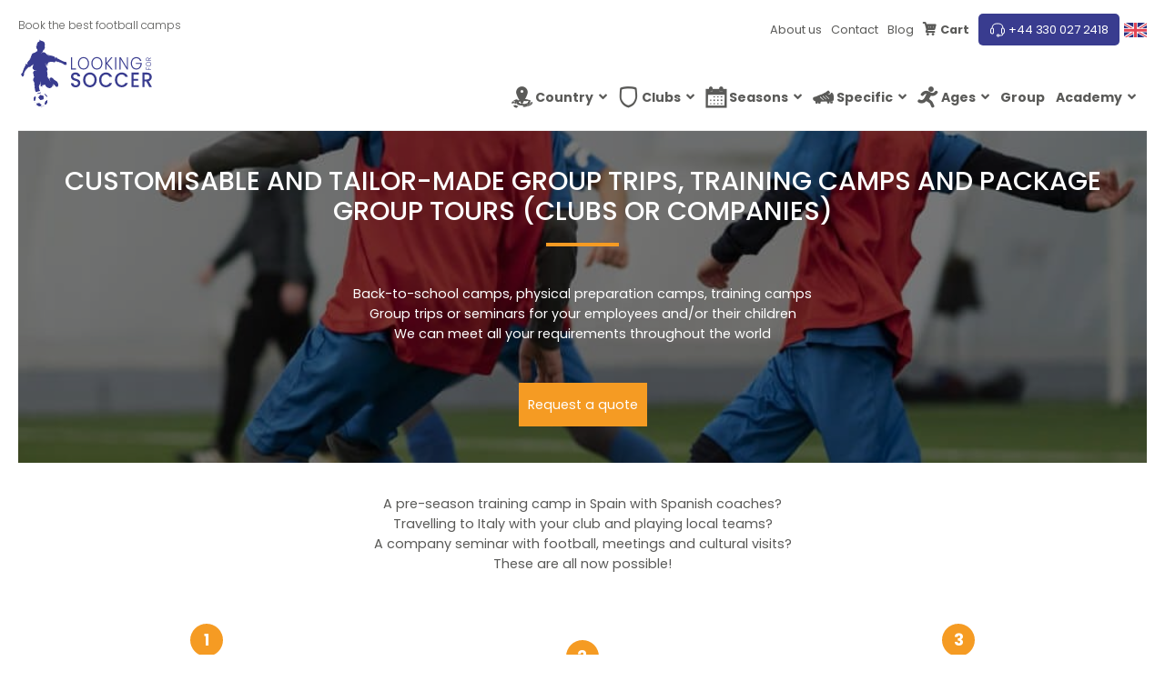

--- FILE ---
content_type: text/html; charset=UTF-8
request_url: https://looking-for-soccer.com/en-gb/group/
body_size: 92281
content:
<!DOCTYPE html>
<html lang="en-gb">
    <head> <script type="text/javascript">
/* <![CDATA[ */
 var gform;gform||(document.addEventListener("gform_main_scripts_loaded",function(){gform.scriptsLoaded=!0}),document.addEventListener("gform/theme/scripts_loaded",function(){gform.themeScriptsLoaded=!0}),window.addEventListener("DOMContentLoaded",function(){gform.domLoaded=!0}),gform={domLoaded:!1,scriptsLoaded:!1,themeScriptsLoaded:!1,isFormEditor:()=>"function"==typeof InitializeEditor,callIfLoaded:function(o){return!(!gform.domLoaded||!gform.scriptsLoaded||!gform.themeScriptsLoaded&&!gform.isFormEditor()||(gform.isFormEditor()&&console.warn("The use of gform.initializeOnLoaded() is deprecated in the form editor context and will be removed in Gravity Forms 3.1."),o(),0))},initializeOnLoaded:function(o){gform.callIfLoaded(o)||(document.addEventListener("gform_main_scripts_loaded",()=>{gform.scriptsLoaded=!0,gform.callIfLoaded(o)}),document.addEventListener("gform/theme/scripts_loaded",()=>{gform.themeScriptsLoaded=!0,gform.callIfLoaded(o)}),window.addEventListener("DOMContentLoaded",()=>{gform.domLoaded=!0,gform.callIfLoaded(o)}))},hooks:{action:{},filter:{}},addAction:function(o,r,e,t){gform.addHook("action",o,r,e,t)},addFilter:function(o,r,e,t){gform.addHook("filter",o,r,e,t)},doAction:function(o){gform.doHook("action",o,arguments)},applyFilters:function(o){return gform.doHook("filter",o,arguments)},removeAction:function(o,r){gform.removeHook("action",o,r)},removeFilter:function(o,r,e){gform.removeHook("filter",o,r,e)},addHook:function(o,r,e,t,n){null==gform.hooks[o][r]&&(gform.hooks[o][r]=[]);var d=gform.hooks[o][r];null==n&&(n=r+"_"+d.length),gform.hooks[o][r].push({tag:n,callable:e,priority:t=null==t?10:t})},doHook:function(r,o,e){var t;if(e=Array.prototype.slice.call(e,1),null!=gform.hooks[r][o]&&((o=gform.hooks[r][o]).sort(function(o,r){return o.priority-r.priority}),o.forEach(function(o){"function"!=typeof(t=o.callable)&&(t=window[t]),"action"==r?t.apply(null,e):e[0]=t.apply(null,e)})),"filter"==r)return e[0]},removeHook:function(o,r,t,n){var e;null!=gform.hooks[o][r]&&(e=(e=gform.hooks[o][r]).filter(function(o,r,e){return!!(null!=n&&n!=o.tag||null!=t&&t!=o.priority)}),gform.hooks[o][r]=e)}}); 
/* ]]> */
</script>
<meta charset="UTF-8"><script>if(navigator.userAgent.match(/MSIE|Internet Explorer/i)||navigator.userAgent.match(/Trident\/7\..*?rv:11/i)){var href=document.location.href;if(!href.match(/[?&]nowprocket/)){if(href.indexOf("?")==-1){if(href.indexOf("#")==-1){document.location.href=href+"?nowprocket=1"}else{document.location.href=href.replace("#","?nowprocket=1#")}}else{if(href.indexOf("#")==-1){document.location.href=href+"&nowprocket=1"}else{document.location.href=href.replace("#","&nowprocket=1#")}}}}</script><script>(()=>{class RocketLazyLoadScripts{constructor(){this.v="1.2.6",this.triggerEvents=["keydown","mousedown","mousemove","touchmove","touchstart","touchend","wheel"],this.userEventHandler=this.t.bind(this),this.touchStartHandler=this.i.bind(this),this.touchMoveHandler=this.o.bind(this),this.touchEndHandler=this.h.bind(this),this.clickHandler=this.u.bind(this),this.interceptedClicks=[],this.interceptedClickListeners=[],this.l(this),window.addEventListener("pageshow",(t=>{this.persisted=t.persisted,this.everythingLoaded&&this.m()})),this.CSPIssue=sessionStorage.getItem("rocketCSPIssue"),document.addEventListener("securitypolicyviolation",(t=>{this.CSPIssue||"script-src-elem"!==t.violatedDirective||"data"!==t.blockedURI||(this.CSPIssue=!0,sessionStorage.setItem("rocketCSPIssue",!0))})),document.addEventListener("DOMContentLoaded",(()=>{this.k()})),this.delayedScripts={normal:[],async:[],defer:[]},this.trash=[],this.allJQueries=[]}p(t){document.hidden?t.t():(this.triggerEvents.forEach((e=>window.addEventListener(e,t.userEventHandler,{passive:!0}))),window.addEventListener("touchstart",t.touchStartHandler,{passive:!0}),window.addEventListener("mousedown",t.touchStartHandler),document.addEventListener("visibilitychange",t.userEventHandler))}_(){this.triggerEvents.forEach((t=>window.removeEventListener(t,this.userEventHandler,{passive:!0}))),document.removeEventListener("visibilitychange",this.userEventHandler)}i(t){"HTML"!==t.target.tagName&&(window.addEventListener("touchend",this.touchEndHandler),window.addEventListener("mouseup",this.touchEndHandler),window.addEventListener("touchmove",this.touchMoveHandler,{passive:!0}),window.addEventListener("mousemove",this.touchMoveHandler),t.target.addEventListener("click",this.clickHandler),this.L(t.target,!0),this.S(t.target,"onclick","rocket-onclick"),this.C())}o(t){window.removeEventListener("touchend",this.touchEndHandler),window.removeEventListener("mouseup",this.touchEndHandler),window.removeEventListener("touchmove",this.touchMoveHandler,{passive:!0}),window.removeEventListener("mousemove",this.touchMoveHandler),t.target.removeEventListener("click",this.clickHandler),this.L(t.target,!1),this.S(t.target,"rocket-onclick","onclick"),this.M()}h(){window.removeEventListener("touchend",this.touchEndHandler),window.removeEventListener("mouseup",this.touchEndHandler),window.removeEventListener("touchmove",this.touchMoveHandler,{passive:!0}),window.removeEventListener("mousemove",this.touchMoveHandler)}u(t){t.target.removeEventListener("click",this.clickHandler),this.L(t.target,!1),this.S(t.target,"rocket-onclick","onclick"),this.interceptedClicks.push(t),t.preventDefault(),t.stopPropagation(),t.stopImmediatePropagation(),this.M()}O(){window.removeEventListener("touchstart",this.touchStartHandler,{passive:!0}),window.removeEventListener("mousedown",this.touchStartHandler),this.interceptedClicks.forEach((t=>{t.target.dispatchEvent(new MouseEvent("click",{view:t.view,bubbles:!0,cancelable:!0}))}))}l(t){EventTarget.prototype.addEventListenerWPRocketBase=EventTarget.prototype.addEventListener,EventTarget.prototype.addEventListener=function(e,i,o){"click"!==e||t.windowLoaded||i===t.clickHandler||t.interceptedClickListeners.push({target:this,func:i,options:o}),(this||window).addEventListenerWPRocketBase(e,i,o)}}L(t,e){this.interceptedClickListeners.forEach((i=>{i.target===t&&(e?t.removeEventListener("click",i.func,i.options):t.addEventListener("click",i.func,i.options))})),t.parentNode!==document.documentElement&&this.L(t.parentNode,e)}D(){return new Promise((t=>{this.P?this.M=t:t()}))}C(){this.P=!0}M(){this.P=!1}S(t,e,i){t.hasAttribute&&t.hasAttribute(e)&&(event.target.setAttribute(i,event.target.getAttribute(e)),event.target.removeAttribute(e))}t(){this._(this),"loading"===document.readyState?document.addEventListener("DOMContentLoaded",this.R.bind(this)):this.R()}k(){let t=[];document.querySelectorAll("script[type=rocketlazyloadscript][data-rocket-src]").forEach((e=>{let i=e.getAttribute("data-rocket-src");if(i&&!i.startsWith("data:")){0===i.indexOf("//")&&(i=location.protocol+i);try{const o=new URL(i).origin;o!==location.origin&&t.push({src:o,crossOrigin:e.crossOrigin||"module"===e.getAttribute("data-rocket-type")})}catch(t){}}})),t=[...new Map(t.map((t=>[JSON.stringify(t),t]))).values()],this.T(t,"preconnect")}async R(){this.lastBreath=Date.now(),this.j(this),this.F(this),this.I(),this.W(),this.q(),await this.A(this.delayedScripts.normal),await this.A(this.delayedScripts.defer),await this.A(this.delayedScripts.async);try{await this.U(),await this.H(this),await this.J()}catch(t){console.error(t)}window.dispatchEvent(new Event("rocket-allScriptsLoaded")),this.everythingLoaded=!0,this.D().then((()=>{this.O()})),this.N()}W(){document.querySelectorAll("script[type=rocketlazyloadscript]").forEach((t=>{t.hasAttribute("data-rocket-src")?t.hasAttribute("async")&&!1!==t.async?this.delayedScripts.async.push(t):t.hasAttribute("defer")&&!1!==t.defer||"module"===t.getAttribute("data-rocket-type")?this.delayedScripts.defer.push(t):this.delayedScripts.normal.push(t):this.delayedScripts.normal.push(t)}))}async B(t){if(await this.G(),!0!==t.noModule||!("noModule"in HTMLScriptElement.prototype))return new Promise((e=>{let i;function o(){(i||t).setAttribute("data-rocket-status","executed"),e()}try{if(navigator.userAgent.indexOf("Firefox/")>0||""===navigator.vendor||this.CSPIssue)i=document.createElement("script"),[...t.attributes].forEach((t=>{let e=t.nodeName;"type"!==e&&("data-rocket-type"===e&&(e="type"),"data-rocket-src"===e&&(e="src"),i.setAttribute(e,t.nodeValue))})),t.text&&(i.text=t.text),i.hasAttribute("src")?(i.addEventListener("load",o),i.addEventListener("error",(function(){i.setAttribute("data-rocket-status","failed-network"),e()})),setTimeout((()=>{i.isConnected||e()}),1)):(i.text=t.text,o()),t.parentNode.replaceChild(i,t);else{const i=t.getAttribute("data-rocket-type"),s=t.getAttribute("data-rocket-src");i?(t.type=i,t.removeAttribute("data-rocket-type")):t.removeAttribute("type"),t.addEventListener("load",o),t.addEventListener("error",(i=>{this.CSPIssue&&i.target.src.startsWith("data:")?(console.log("WPRocket: data-uri blocked by CSP -> fallback"),t.removeAttribute("src"),this.B(t).then(e)):(t.setAttribute("data-rocket-status","failed-network"),e())})),s?(t.removeAttribute("data-rocket-src"),t.src=s):t.src="data:text/javascript;base64,"+window.btoa(unescape(encodeURIComponent(t.text)))}}catch(i){t.setAttribute("data-rocket-status","failed-transform"),e()}}));t.setAttribute("data-rocket-status","skipped")}async A(t){const e=t.shift();return e&&e.isConnected?(await this.B(e),this.A(t)):Promise.resolve()}q(){this.T([...this.delayedScripts.normal,...this.delayedScripts.defer,...this.delayedScripts.async],"preload")}T(t,e){var i=document.createDocumentFragment();t.forEach((t=>{const o=t.getAttribute&&t.getAttribute("data-rocket-src")||t.src;if(o&&!o.startsWith("data:")){const s=document.createElement("link");s.href=o,s.rel=e,"preconnect"!==e&&(s.as="script"),t.getAttribute&&"module"===t.getAttribute("data-rocket-type")&&(s.crossOrigin=!0),t.crossOrigin&&(s.crossOrigin=t.crossOrigin),t.integrity&&(s.integrity=t.integrity),i.appendChild(s),this.trash.push(s)}})),document.head.appendChild(i)}j(t){let e={};function i(i,o){return e[o].eventsToRewrite.indexOf(i)>=0&&!t.everythingLoaded?"rocket-"+i:i}function o(t,o){!function(t){e[t]||(e[t]={originalFunctions:{add:t.addEventListener,remove:t.removeEventListener},eventsToRewrite:[]},t.addEventListener=function(){arguments[0]=i(arguments[0],t),e[t].originalFunctions.add.apply(t,arguments)},t.removeEventListener=function(){arguments[0]=i(arguments[0],t),e[t].originalFunctions.remove.apply(t,arguments)})}(t),e[t].eventsToRewrite.push(o)}function s(e,i){let o=e[i];e[i]=null,Object.defineProperty(e,i,{get:()=>o||function(){},set(s){t.everythingLoaded?o=s:e["rocket"+i]=o=s}})}o(document,"DOMContentLoaded"),o(window,"DOMContentLoaded"),o(window,"load"),o(window,"pageshow"),o(document,"readystatechange"),s(document,"onreadystatechange"),s(window,"onload"),s(window,"onpageshow");try{Object.defineProperty(document,"readyState",{get:()=>t.rocketReadyState,set(e){t.rocketReadyState=e},configurable:!0}),document.readyState="loading"}catch(t){console.log("WPRocket DJE readyState conflict, bypassing")}}F(t){let e;function i(e){return t.everythingLoaded?e:e.split(" ").map((t=>"load"===t||0===t.indexOf("load.")?"rocket-jquery-load":t)).join(" ")}function o(o){function s(t){const e=o.fn[t];o.fn[t]=o.fn.init.prototype[t]=function(){return this[0]===window&&("string"==typeof arguments[0]||arguments[0]instanceof String?arguments[0]=i(arguments[0]):"object"==typeof arguments[0]&&Object.keys(arguments[0]).forEach((t=>{const e=arguments[0][t];delete arguments[0][t],arguments[0][i(t)]=e}))),e.apply(this,arguments),this}}o&&o.fn&&!t.allJQueries.includes(o)&&(o.fn.ready=o.fn.init.prototype.ready=function(e){return t.domReadyFired?e.bind(document)(o):document.addEventListener("rocket-DOMContentLoaded",(()=>e.bind(document)(o))),o([])},s("on"),s("one"),t.allJQueries.push(o)),e=o}o(window.jQuery),Object.defineProperty(window,"jQuery",{get:()=>e,set(t){o(t)}})}async H(t){const e=document.querySelector("script[data-webpack]");e&&(await async function(){return new Promise((t=>{e.addEventListener("load",t),e.addEventListener("error",t)}))}(),await t.K(),await t.H(t))}async U(){this.domReadyFired=!0;try{document.readyState="interactive"}catch(t){}await this.G(),document.dispatchEvent(new Event("rocket-readystatechange")),await this.G(),document.rocketonreadystatechange&&document.rocketonreadystatechange(),await this.G(),document.dispatchEvent(new Event("rocket-DOMContentLoaded")),await this.G(),window.dispatchEvent(new Event("rocket-DOMContentLoaded"))}async J(){try{document.readyState="complete"}catch(t){}await this.G(),document.dispatchEvent(new Event("rocket-readystatechange")),await this.G(),document.rocketonreadystatechange&&document.rocketonreadystatechange(),await this.G(),window.dispatchEvent(new Event("rocket-load")),await this.G(),window.rocketonload&&window.rocketonload(),await this.G(),this.allJQueries.forEach((t=>t(window).trigger("rocket-jquery-load"))),await this.G();const t=new Event("rocket-pageshow");t.persisted=this.persisted,window.dispatchEvent(t),await this.G(),window.rocketonpageshow&&window.rocketonpageshow({persisted:this.persisted}),this.windowLoaded=!0}m(){document.onreadystatechange&&document.onreadystatechange(),window.onload&&window.onload(),window.onpageshow&&window.onpageshow({persisted:this.persisted})}I(){const t=new Map;document.write=document.writeln=function(e){const i=document.currentScript;i||console.error("WPRocket unable to document.write this: "+e);const o=document.createRange(),s=i.parentElement;let n=t.get(i);void 0===n&&(n=i.nextSibling,t.set(i,n));const c=document.createDocumentFragment();o.setStart(c,0),c.appendChild(o.createContextualFragment(e)),s.insertBefore(c,n)}}async G(){Date.now()-this.lastBreath>45&&(await this.K(),this.lastBreath=Date.now())}async K(){return document.hidden?new Promise((t=>setTimeout(t))):new Promise((t=>requestAnimationFrame(t)))}N(){this.trash.forEach((t=>t.remove()))}static run(){const t=new RocketLazyLoadScripts;t.p(t)}}RocketLazyLoadScripts.run()})();</script>
        
        <meta name="viewport" content="width=device-width, initial-scale=1">
        <link rel="profile" href="https://gmpg.org/xfn/11">
        <meta name='robots' content='index, follow, max-image-preview:large, max-snippet:-1, max-video-preview:-1' />
	<style></style>
	<link rel="alternate" hreflang="fr-fr" href="https://looking-for-soccer.com/fr-fr/groupe/" />
<link rel="alternate" hreflang="en-us" href="https://looking-for-soccer.com/en-us/group/" />
<link rel="alternate" hreflang="en-gb" href="https://looking-for-soccer.com/en-gb/group/" />
<link rel="alternate" hreflang="es-es" href="https://looking-for-soccer.com/es-es/grupo/" />
<link rel="alternate" hreflang="x-default" href="https://looking-for-soccer.com/fr-fr/groupe/" />

<!-- Google Tag Manager for WordPress by gtm4wp.com -->
<script data-cfasync="false" data-pagespeed-no-defer>
	var gtm4wp_datalayer_name = "dataLayer";
	var dataLayer = dataLayer || [];
	const gtm4wp_use_sku_instead = false;
	const gtm4wp_currency = 'EUR';
	const gtm4wp_product_per_impression = 10;
	const gtm4wp_clear_ecommerce = false;
</script>
<!-- End Google Tag Manager for WordPress by gtm4wp.com -->
	<!-- This site is optimized with the Yoast SEO plugin v24.0 - https://yoast.com/wordpress/plugins/seo/ -->
	<title>Group Football Training Camp or Trip - Book a camp for 10+ people</title><link rel="preload" data-rocket-preload as="font" href="https://looking-for-soccer.com/wp-content/plugins/woocommerce/assets/fonts/WooCommerce.woff2" crossorigin><link rel="preload" data-rocket-preload as="font" href="https://looking-for-soccer.com/wp-content/themes/lfs_2021/assets/fonts/pxiByp8kv8JHgFVrLDz8Z1xlFd2JQEk.woff2" crossorigin><link rel="preload" data-rocket-preload as="font" href="https://looking-for-soccer.com/wp-content/themes/lfs_2021/assets/fonts/pxiEyp8kv8JHgFVrJJfecnFHGPc.woff2" crossorigin><link rel="preload" data-rocket-preload as="font" href="https://looking-for-soccer.com/wp-content/themes/lfs_2021/assets/fonts/pxiByp8kv8JHgFVrLGT9Z1xlFd2JQEk.woff2" crossorigin><link rel="preload" data-rocket-preload as="font" href="https://looking-for-soccer.com/wp-content/themes/lfs_2021/assets/fonts/pxiByp8kv8JHgFVrLCz7Z1xlFd2JQEk.woff2" crossorigin><link rel="preload" data-rocket-preload as="font" href="https://looking-for-soccer.com/wp-content/themes/lfs_2021/assets/fonts/lfs-icons.ttf?jjez50" crossorigin><link rel="preload" data-rocket-preload as="font" href="https://looking-for-soccer.com/wp-content/themes/lfs_2021/assets/fonts/academie/lfs-icon-academy.ttf?tg52xt" crossorigin><style id="wpr-usedcss">img:is([sizes=auto i],[sizes^="auto," i]){contain-intrinsic-size:3000px 1500px}img.emoji{display:inline!important;border:none!important;box-shadow:none!important;height:1em!important;width:1em!important;margin:0 .07em!important;vertical-align:-.1em!important;background:0 0!important;padding:0!important}:where(.wp-block-button__link){border-radius:9999px;box-shadow:none;padding:calc(.667em + 2px) calc(1.333em + 2px);text-decoration:none}:root :where(.wp-block-button .wp-block-button__link.is-style-outline),:root :where(.wp-block-button.is-style-outline>.wp-block-button__link){border:2px solid;padding:.667em 1.333em}:root :where(.wp-block-button .wp-block-button__link.is-style-outline:not(.has-text-color)),:root :where(.wp-block-button.is-style-outline>.wp-block-button__link:not(.has-text-color)){color:currentColor}:root :where(.wp-block-button .wp-block-button__link.is-style-outline:not(.has-background)),:root :where(.wp-block-button.is-style-outline>.wp-block-button__link:not(.has-background)){background-color:initial;background-image:none}:where(.wp-block-calendar table:not(.has-background) th){background:#ddd}:where(.wp-block-columns){margin-bottom:1.75em}:where(.wp-block-columns.has-background){padding:1.25em 2.375em}:where(.wp-block-post-comments input[type=submit]){border:none}:where(.wp-block-cover-image:not(.has-text-color)),:where(.wp-block-cover:not(.has-text-color)){color:#fff}:where(.wp-block-cover-image.is-light:not(.has-text-color)),:where(.wp-block-cover.is-light:not(.has-text-color)){color:#000}:root :where(.wp-block-cover h1:not(.has-text-color)),:root :where(.wp-block-cover h2:not(.has-text-color)),:root :where(.wp-block-cover h3:not(.has-text-color)),:root :where(.wp-block-cover h4:not(.has-text-color)),:root :where(.wp-block-cover h5:not(.has-text-color)),:root :where(.wp-block-cover h6:not(.has-text-color)),:root :where(.wp-block-cover p:not(.has-text-color)){color:inherit}:where(.wp-block-file){margin-bottom:1.5em}:where(.wp-block-file__button){border-radius:2em;display:inline-block;padding:.5em 1em}:where(.wp-block-file__button):is(a):active,:where(.wp-block-file__button):is(a):focus,:where(.wp-block-file__button):is(a):hover,:where(.wp-block-file__button):is(a):visited{box-shadow:none;color:#fff;opacity:.85;text-decoration:none}:where(.wp-block-group.wp-block-group-is-layout-constrained){position:relative}:root :where(.wp-block-image.is-style-rounded img,.wp-block-image .is-style-rounded img){border-radius:9999px}:where(.wp-block-latest-comments:not([style*=line-height] .wp-block-latest-comments__comment)){line-height:1.1}:where(.wp-block-latest-comments:not([style*=line-height] .wp-block-latest-comments__comment-excerpt p)){line-height:1.8}:root :where(.wp-block-latest-posts.is-grid){padding:0}:root :where(.wp-block-latest-posts.wp-block-latest-posts__list){padding-left:0}ul{box-sizing:border-box}:root :where(.wp-block-list.has-background){padding:1.25em 2.375em}:where(.wp-block-navigation.has-background .wp-block-navigation-item a:not(.wp-element-button)),:where(.wp-block-navigation.has-background .wp-block-navigation-submenu a:not(.wp-element-button)){padding:.5em 1em}:where(.wp-block-navigation .wp-block-navigation__submenu-container .wp-block-navigation-item a:not(.wp-element-button)),:where(.wp-block-navigation .wp-block-navigation__submenu-container .wp-block-navigation-submenu a:not(.wp-element-button)),:where(.wp-block-navigation .wp-block-navigation__submenu-container .wp-block-navigation-submenu button.wp-block-navigation-item__content),:where(.wp-block-navigation .wp-block-navigation__submenu-container .wp-block-pages-list__item button.wp-block-navigation-item__content){padding:.5em 1em}:root :where(p.has-background){padding:1.25em 2.375em}:where(p.has-text-color:not(.has-link-color)) a{color:inherit}:where(.wp-block-post-comments-form) input:not([type=submit]),:where(.wp-block-post-comments-form) textarea{border:1px solid #949494;font-family:inherit;font-size:1em}:where(.wp-block-post-comments-form) input:where(:not([type=submit]):not([type=checkbox])),:where(.wp-block-post-comments-form) textarea{padding:calc(.667em + 2px)}:where(.wp-block-post-excerpt){box-sizing:border-box;margin-bottom:var(--wp--style--block-gap);margin-top:var(--wp--style--block-gap)}:where(.wp-block-preformatted.has-background){padding:1.25em 2.375em}:where(.wp-block-search__button){border:1px solid #ccc;padding:6px 10px}:where(.wp-block-search__input){font-family:inherit;font-size:inherit;font-style:inherit;font-weight:inherit;letter-spacing:inherit;line-height:inherit;text-transform:inherit}:where(.wp-block-search__button-inside .wp-block-search__inside-wrapper){border:1px solid #949494;box-sizing:border-box;padding:4px}:where(.wp-block-search__button-inside .wp-block-search__inside-wrapper) .wp-block-search__input{border:none;border-radius:0;padding:0 4px}:where(.wp-block-search__button-inside .wp-block-search__inside-wrapper) .wp-block-search__input:focus{outline:0}:where(.wp-block-search__button-inside .wp-block-search__inside-wrapper) :where(.wp-block-search__button){padding:4px 8px}:root :where(.wp-block-separator.is-style-dots){height:auto;line-height:1;text-align:center}:root :where(.wp-block-separator.is-style-dots):before{color:currentColor;content:"···";font-family:serif;font-size:1.5em;letter-spacing:2em;padding-left:2em}:root :where(.wp-block-site-logo.is-style-rounded){border-radius:9999px}.wp-block-social-links{background:0 0;box-sizing:border-box;margin-left:0;padding-left:0;padding-right:0;text-indent:0}.wp-block-social-links .wp-social-link a,.wp-block-social-links .wp-social-link a:hover{border-bottom:0;box-shadow:none;text-decoration:none}.wp-block-social-links .wp-social-link svg{height:1em;width:1em}.wp-block-social-links .wp-social-link span:not(.screen-reader-text){font-size:.65em;margin-left:.5em;margin-right:.5em}.wp-block-social-links,.wp-block-social-links.has-normal-icon-size{font-size:24px}.wp-block-social-link{border-radius:9999px;display:block;height:auto}@media not (prefers-reduced-motion){.wp-block-social-link{transition:transform .1s ease}}.wp-block-social-link a{align-items:center;display:flex;line-height:0}.wp-block-social-link:hover{transform:scale(1.1)}.wp-block-social-links .wp-block-social-link.wp-social-link{display:inline-block;margin:0;padding:0}.wp-block-social-links .wp-block-social-link.wp-social-link .wp-block-social-link-anchor,.wp-block-social-links .wp-block-social-link.wp-social-link .wp-block-social-link-anchor svg,.wp-block-social-links .wp-block-social-link.wp-social-link .wp-block-social-link-anchor:active,.wp-block-social-links .wp-block-social-link.wp-social-link .wp-block-social-link-anchor:hover,.wp-block-social-links .wp-block-social-link.wp-social-link .wp-block-social-link-anchor:visited{color:currentColor;fill:currentColor}:where(.wp-block-social-links:not(.is-style-logos-only)) .wp-social-link{background-color:#f0f0f0;color:#444}:where(.wp-block-social-links:not(.is-style-logos-only)) .wp-social-link-amazon{background-color:#f90;color:#fff}:where(.wp-block-social-links:not(.is-style-logos-only)) .wp-social-link-bandcamp{background-color:#1ea0c3;color:#fff}:where(.wp-block-social-links:not(.is-style-logos-only)) .wp-social-link-behance{background-color:#0757fe;color:#fff}:where(.wp-block-social-links:not(.is-style-logos-only)) .wp-social-link-bluesky{background-color:#0a7aff;color:#fff}:where(.wp-block-social-links:not(.is-style-logos-only)) .wp-social-link-codepen{background-color:#1e1f26;color:#fff}:where(.wp-block-social-links:not(.is-style-logos-only)) .wp-social-link-deviantart{background-color:#02e49b;color:#fff}:where(.wp-block-social-links:not(.is-style-logos-only)) .wp-social-link-discord{background-color:#5865f2;color:#fff}:where(.wp-block-social-links:not(.is-style-logos-only)) .wp-social-link-dribbble{background-color:#e94c89;color:#fff}:where(.wp-block-social-links:not(.is-style-logos-only)) .wp-social-link-dropbox{background-color:#4280ff;color:#fff}:where(.wp-block-social-links:not(.is-style-logos-only)) .wp-social-link-etsy{background-color:#f45800;color:#fff}:where(.wp-block-social-links:not(.is-style-logos-only)) .wp-social-link-facebook{background-color:#0866ff;color:#fff}:where(.wp-block-social-links:not(.is-style-logos-only)) .wp-social-link-fivehundredpx{background-color:#000;color:#fff}:where(.wp-block-social-links:not(.is-style-logos-only)) .wp-social-link-flickr{background-color:#0461dd;color:#fff}:where(.wp-block-social-links:not(.is-style-logos-only)) .wp-social-link-foursquare{background-color:#e65678;color:#fff}:where(.wp-block-social-links:not(.is-style-logos-only)) .wp-social-link-github{background-color:#24292d;color:#fff}:where(.wp-block-social-links:not(.is-style-logos-only)) .wp-social-link-goodreads{background-color:#eceadd;color:#382110}:where(.wp-block-social-links:not(.is-style-logos-only)) .wp-social-link-google{background-color:#ea4434;color:#fff}:where(.wp-block-social-links:not(.is-style-logos-only)) .wp-social-link-gravatar{background-color:#1d4fc4;color:#fff}:where(.wp-block-social-links:not(.is-style-logos-only)) .wp-social-link-instagram{background-color:#f00075;color:#fff}:where(.wp-block-social-links:not(.is-style-logos-only)) .wp-social-link-lastfm{background-color:#e21b24;color:#fff}:where(.wp-block-social-links:not(.is-style-logos-only)) .wp-social-link-linkedin{background-color:#0d66c2;color:#fff}:where(.wp-block-social-links:not(.is-style-logos-only)) .wp-social-link-mastodon{background-color:#3288d4;color:#fff}:where(.wp-block-social-links:not(.is-style-logos-only)) .wp-social-link-medium{background-color:#000;color:#fff}:where(.wp-block-social-links:not(.is-style-logos-only)) .wp-social-link-meetup{background-color:#f6405f;color:#fff}:where(.wp-block-social-links:not(.is-style-logos-only)) .wp-social-link-patreon{background-color:#000;color:#fff}:where(.wp-block-social-links:not(.is-style-logos-only)) .wp-social-link-pinterest{background-color:#e60122;color:#fff}:where(.wp-block-social-links:not(.is-style-logos-only)) .wp-social-link-pocket{background-color:#ef4155;color:#fff}:where(.wp-block-social-links:not(.is-style-logos-only)) .wp-social-link-reddit{background-color:#ff4500;color:#fff}:where(.wp-block-social-links:not(.is-style-logos-only)) .wp-social-link-skype{background-color:#0478d7;color:#fff}:where(.wp-block-social-links:not(.is-style-logos-only)) .wp-social-link-snapchat{background-color:#fefc00;color:#fff;stroke:#000}:where(.wp-block-social-links:not(.is-style-logos-only)) .wp-social-link-soundcloud{background-color:#ff5600;color:#fff}:where(.wp-block-social-links:not(.is-style-logos-only)) .wp-social-link-spotify{background-color:#1bd760;color:#fff}:where(.wp-block-social-links:not(.is-style-logos-only)) .wp-social-link-telegram{background-color:#2aabee;color:#fff}:where(.wp-block-social-links:not(.is-style-logos-only)) .wp-social-link-threads{background-color:#000;color:#fff}:where(.wp-block-social-links:not(.is-style-logos-only)) .wp-social-link-tiktok{background-color:#000;color:#fff}:where(.wp-block-social-links:not(.is-style-logos-only)) .wp-social-link-tumblr{background-color:#011835;color:#fff}:where(.wp-block-social-links:not(.is-style-logos-only)) .wp-social-link-twitch{background-color:#6440a4;color:#fff}:where(.wp-block-social-links:not(.is-style-logos-only)) .wp-social-link-twitter{background-color:#1da1f2;color:#fff}:where(.wp-block-social-links:not(.is-style-logos-only)) .wp-social-link-vimeo{background-color:#1eb7ea;color:#fff}:where(.wp-block-social-links:not(.is-style-logos-only)) .wp-social-link-vk{background-color:#4680c2;color:#fff}:where(.wp-block-social-links:not(.is-style-logos-only)) .wp-social-link-wordpress{background-color:#3499cd;color:#fff}:where(.wp-block-social-links:not(.is-style-logos-only)) .wp-social-link-whatsapp{background-color:#25d366;color:#fff}:where(.wp-block-social-links:not(.is-style-logos-only)) .wp-social-link-x{background-color:#000;color:#fff}:where(.wp-block-social-links:not(.is-style-logos-only)) .wp-social-link-yelp{background-color:#d32422;color:#fff}:where(.wp-block-social-links:not(.is-style-logos-only)) .wp-social-link-youtube{background-color:red;color:#fff}:where(.wp-block-social-links.is-style-logos-only) .wp-social-link{background:0 0}:where(.wp-block-social-links.is-style-logos-only) .wp-social-link svg{height:1.25em;width:1.25em}:where(.wp-block-social-links.is-style-logos-only) .wp-social-link-amazon{color:#f90}:where(.wp-block-social-links.is-style-logos-only) .wp-social-link-bandcamp{color:#1ea0c3}:where(.wp-block-social-links.is-style-logos-only) .wp-social-link-behance{color:#0757fe}:where(.wp-block-social-links.is-style-logos-only) .wp-social-link-bluesky{color:#0a7aff}:where(.wp-block-social-links.is-style-logos-only) .wp-social-link-codepen{color:#1e1f26}:where(.wp-block-social-links.is-style-logos-only) .wp-social-link-deviantart{color:#02e49b}:where(.wp-block-social-links.is-style-logos-only) .wp-social-link-discord{color:#5865f2}:where(.wp-block-social-links.is-style-logos-only) .wp-social-link-dribbble{color:#e94c89}:where(.wp-block-social-links.is-style-logos-only) .wp-social-link-dropbox{color:#4280ff}:where(.wp-block-social-links.is-style-logos-only) .wp-social-link-etsy{color:#f45800}:where(.wp-block-social-links.is-style-logos-only) .wp-social-link-facebook{color:#0866ff}:where(.wp-block-social-links.is-style-logos-only) .wp-social-link-fivehundredpx{color:#000}:where(.wp-block-social-links.is-style-logos-only) .wp-social-link-flickr{color:#0461dd}:where(.wp-block-social-links.is-style-logos-only) .wp-social-link-foursquare{color:#e65678}:where(.wp-block-social-links.is-style-logos-only) .wp-social-link-github{color:#24292d}:where(.wp-block-social-links.is-style-logos-only) .wp-social-link-goodreads{color:#382110}:where(.wp-block-social-links.is-style-logos-only) .wp-social-link-google{color:#ea4434}:where(.wp-block-social-links.is-style-logos-only) .wp-social-link-gravatar{color:#1d4fc4}:where(.wp-block-social-links.is-style-logos-only) .wp-social-link-instagram{color:#f00075}:where(.wp-block-social-links.is-style-logos-only) .wp-social-link-lastfm{color:#e21b24}:where(.wp-block-social-links.is-style-logos-only) .wp-social-link-linkedin{color:#0d66c2}:where(.wp-block-social-links.is-style-logos-only) .wp-social-link-mastodon{color:#3288d4}:where(.wp-block-social-links.is-style-logos-only) .wp-social-link-medium{color:#000}:where(.wp-block-social-links.is-style-logos-only) .wp-social-link-meetup{color:#f6405f}:where(.wp-block-social-links.is-style-logos-only) .wp-social-link-patreon{color:#000}:where(.wp-block-social-links.is-style-logos-only) .wp-social-link-pinterest{color:#e60122}:where(.wp-block-social-links.is-style-logos-only) .wp-social-link-pocket{color:#ef4155}:where(.wp-block-social-links.is-style-logos-only) .wp-social-link-reddit{color:#ff4500}:where(.wp-block-social-links.is-style-logos-only) .wp-social-link-skype{color:#0478d7}:where(.wp-block-social-links.is-style-logos-only) .wp-social-link-snapchat{color:#fff;stroke:#000}:where(.wp-block-social-links.is-style-logos-only) .wp-social-link-soundcloud{color:#ff5600}:where(.wp-block-social-links.is-style-logos-only) .wp-social-link-spotify{color:#1bd760}:where(.wp-block-social-links.is-style-logos-only) .wp-social-link-telegram{color:#2aabee}:where(.wp-block-social-links.is-style-logos-only) .wp-social-link-threads{color:#000}:where(.wp-block-social-links.is-style-logos-only) .wp-social-link-tiktok{color:#000}:where(.wp-block-social-links.is-style-logos-only) .wp-social-link-tumblr{color:#011835}:where(.wp-block-social-links.is-style-logos-only) .wp-social-link-twitch{color:#6440a4}:where(.wp-block-social-links.is-style-logos-only) .wp-social-link-twitter{color:#1da1f2}:where(.wp-block-social-links.is-style-logos-only) .wp-social-link-vimeo{color:#1eb7ea}:where(.wp-block-social-links.is-style-logos-only) .wp-social-link-vk{color:#4680c2}:where(.wp-block-social-links.is-style-logos-only) .wp-social-link-whatsapp{color:#25d366}:where(.wp-block-social-links.is-style-logos-only) .wp-social-link-wordpress{color:#3499cd}:where(.wp-block-social-links.is-style-logos-only) .wp-social-link-x{color:#000}:where(.wp-block-social-links.is-style-logos-only) .wp-social-link-yelp{color:#d32422}:where(.wp-block-social-links.is-style-logos-only) .wp-social-link-youtube{color:red}:root :where(.wp-block-social-links .wp-social-link a){padding:.25em}:root :where(.wp-block-social-links.is-style-logos-only .wp-social-link a){padding:0}:root :where(.wp-block-social-links.is-style-pill-shape .wp-social-link a){padding-left:.6666666667em;padding-right:.6666666667em}:root :where(.wp-block-tag-cloud.is-style-outline){display:flex;flex-wrap:wrap;gap:1ch}:root :where(.wp-block-tag-cloud.is-style-outline a){border:1px solid;font-size:unset!important;margin-right:0;padding:1ch 2ch;text-decoration:none!important}:root :where(.wp-block-table-of-contents){box-sizing:border-box}:where(.wp-block-term-description){box-sizing:border-box;margin-bottom:var(--wp--style--block-gap);margin-top:var(--wp--style--block-gap)}:where(pre.wp-block-verse){font-family:inherit}:root{--wp--preset--font-size--normal:16px;--wp--preset--font-size--huge:42px}.screen-reader-text{border:0;clip-path:inset(50%);height:1px;margin:-1px;overflow:hidden;padding:0;position:absolute;width:1px;word-wrap:normal!important}.screen-reader-text:focus{background-color:#ddd;clip-path:none;color:#444;display:block;font-size:1em;height:auto;left:5px;line-height:normal;padding:15px 23px 14px;text-decoration:none;top:5px;width:auto;z-index:100000}html :where(.has-border-color){border-style:solid}html :where([style*=border-top-color]){border-top-style:solid}html :where([style*=border-right-color]){border-right-style:solid}html :where([style*=border-bottom-color]){border-bottom-style:solid}html :where([style*=border-left-color]){border-left-style:solid}html :where([style*=border-width]){border-style:solid}html :where([style*=border-top-width]){border-top-style:solid}html :where([style*=border-right-width]){border-right-style:solid}html :where([style*=border-bottom-width]){border-bottom-style:solid}html :where([style*=border-left-width]){border-left-style:solid}html :where(img[class*=wp-image-]){height:auto;max-width:100%}:where(figure){margin:0 0 1em}html :where(.is-position-sticky){--wp-admin--admin-bar--position-offset:var(--wp-admin--admin-bar--height,0px)}@media screen and (max-width:600px){html :where(.is-position-sticky){--wp-admin--admin-bar--position-offset:0px}}:root{--wp--preset--aspect-ratio--square:1;--wp--preset--aspect-ratio--4-3:4/3;--wp--preset--aspect-ratio--3-4:3/4;--wp--preset--aspect-ratio--3-2:3/2;--wp--preset--aspect-ratio--2-3:2/3;--wp--preset--aspect-ratio--16-9:16/9;--wp--preset--aspect-ratio--9-16:9/16;--wp--preset--color--black:#000000;--wp--preset--color--cyan-bluish-gray:#abb8c3;--wp--preset--color--white:#ffffff;--wp--preset--color--pale-pink:#f78da7;--wp--preset--color--vivid-red:#cf2e2e;--wp--preset--color--luminous-vivid-orange:#ff6900;--wp--preset--color--luminous-vivid-amber:#fcb900;--wp--preset--color--light-green-cyan:#7bdcb5;--wp--preset--color--vivid-green-cyan:#00d084;--wp--preset--color--pale-cyan-blue:#8ed1fc;--wp--preset--color--vivid-cyan-blue:#0693e3;--wp--preset--color--vivid-purple:#9b51e0;--wp--preset--gradient--vivid-cyan-blue-to-vivid-purple:linear-gradient(135deg,rgba(6, 147, 227, 1) 0%,rgb(155, 81, 224) 100%);--wp--preset--gradient--light-green-cyan-to-vivid-green-cyan:linear-gradient(135deg,rgb(122, 220, 180) 0%,rgb(0, 208, 130) 100%);--wp--preset--gradient--luminous-vivid-amber-to-luminous-vivid-orange:linear-gradient(135deg,rgba(252, 185, 0, 1) 0%,rgba(255, 105, 0, 1) 100%);--wp--preset--gradient--luminous-vivid-orange-to-vivid-red:linear-gradient(135deg,rgba(255, 105, 0, 1) 0%,rgb(207, 46, 46) 100%);--wp--preset--gradient--very-light-gray-to-cyan-bluish-gray:linear-gradient(135deg,rgb(238, 238, 238) 0%,rgb(169, 184, 195) 100%);--wp--preset--gradient--cool-to-warm-spectrum:linear-gradient(135deg,rgb(74, 234, 220) 0%,rgb(151, 120, 209) 20%,rgb(207, 42, 186) 40%,rgb(238, 44, 130) 60%,rgb(251, 105, 98) 80%,rgb(254, 248, 76) 100%);--wp--preset--gradient--blush-light-purple:linear-gradient(135deg,rgb(255, 206, 236) 0%,rgb(152, 150, 240) 100%);--wp--preset--gradient--blush-bordeaux:linear-gradient(135deg,rgb(254, 205, 165) 0%,rgb(254, 45, 45) 50%,rgb(107, 0, 62) 100%);--wp--preset--gradient--luminous-dusk:linear-gradient(135deg,rgb(255, 203, 112) 0%,rgb(199, 81, 192) 50%,rgb(65, 88, 208) 100%);--wp--preset--gradient--pale-ocean:linear-gradient(135deg,rgb(255, 245, 203) 0%,rgb(182, 227, 212) 50%,rgb(51, 167, 181) 100%);--wp--preset--gradient--electric-grass:linear-gradient(135deg,rgb(202, 248, 128) 0%,rgb(113, 206, 126) 100%);--wp--preset--gradient--midnight:linear-gradient(135deg,rgb(2, 3, 129) 0%,rgb(40, 116, 252) 100%);--wp--preset--font-size--small:13px;--wp--preset--font-size--medium:20px;--wp--preset--font-size--large:36px;--wp--preset--font-size--x-large:42px;--wp--preset--font-family--inter:"Inter",sans-serif;--wp--preset--font-family--cardo:Cardo;--wp--preset--spacing--20:0.44rem;--wp--preset--spacing--30:0.67rem;--wp--preset--spacing--40:1rem;--wp--preset--spacing--50:1.5rem;--wp--preset--spacing--60:2.25rem;--wp--preset--spacing--70:3.38rem;--wp--preset--spacing--80:5.06rem;--wp--preset--shadow--natural:6px 6px 9px rgba(0, 0, 0, .2);--wp--preset--shadow--deep:12px 12px 50px rgba(0, 0, 0, .4);--wp--preset--shadow--sharp:6px 6px 0px rgba(0, 0, 0, .2);--wp--preset--shadow--outlined:6px 6px 0px -3px rgba(255, 255, 255, 1),6px 6px rgba(0, 0, 0, 1);--wp--preset--shadow--crisp:6px 6px 0px rgba(0, 0, 0, 1)}:where(.is-layout-flex){gap:.5em}:where(.is-layout-grid){gap:.5em}body .is-layout-flex{display:flex}.is-layout-flex{flex-wrap:wrap;align-items:center}.is-layout-flex>:is(*,div){margin:0}:where(.wp-block-post-template.is-layout-flex){gap:1.25em}:where(.wp-block-post-template.is-layout-grid){gap:1.25em}:where(.wp-block-columns.is-layout-flex){gap:2em}:where(.wp-block-columns.is-layout-grid){gap:2em}:root :where(.wp-block-pullquote){font-size:1.5em;line-height:1.6}.wpml-ls-flag{display:inline-block}.wcml-spinner{position:absolute;right:-20px;top:50%;transform:translateY(-50%)}.rtl .wcml-spinner{right:auto;left:-20px}.woocommerce .woocommerce-error .button,.woocommerce .woocommerce-message .button{float:right}.woocommerce img{height:auto;max-width:100%}.woocommerce div.product div.images{float:left;width:48%}.woocommerce div.product div.thumbnails::after,.woocommerce div.product div.thumbnails::before{content:" ";display:table}.woocommerce div.product div.thumbnails::after{clear:both}.woocommerce div.product div.thumbnails a{float:left;width:30.75%;margin-right:3.8%;margin-bottom:1em}.woocommerce div.product div.thumbnails a.last{margin-right:0}.woocommerce div.product div.thumbnails a.first{clear:both}.woocommerce div.product div.thumbnails.columns-1 a{width:100%;margin-right:0;float:none}.woocommerce div.product div.thumbnails.columns-2 a{width:48%}.woocommerce div.product div.thumbnails.columns-4 a{width:22.05%}.woocommerce div.product div.thumbnails.columns-5 a{width:16.9%}.woocommerce div.product div.summary{float:right;width:48%;clear:none}.woocommerce div.product .woocommerce-tabs{clear:both}.woocommerce div.product .woocommerce-tabs ul.tabs::after,.woocommerce div.product .woocommerce-tabs ul.tabs::before{content:" ";display:table}.woocommerce div.product .woocommerce-tabs ul.tabs::after{clear:both}.woocommerce div.product .woocommerce-tabs ul.tabs li{display:inline-block}.woocommerce div.product #reviews .comment::after,.woocommerce div.product #reviews .comment::before{content:" ";display:table}.woocommerce div.product #reviews .comment::after{clear:both}.woocommerce div.product #reviews .comment img{float:right;height:auto}.woocommerce ul.products{clear:both}.woocommerce ul.products::after,.woocommerce ul.products::before{content:" ";display:table}.woocommerce ul.products::after{clear:both}.woocommerce ul.products li.first{clear:both}.woocommerce ul.products li.last{margin-right:0}.woocommerce .woocommerce-ordering{float:right}.woocommerce form .password-input{display:flex;flex-direction:column;justify-content:center;position:relative}.woocommerce form .password-input input[type=password]{padding-right:2.5rem}.woocommerce form .password-input input::-ms-reveal{display:none}.woocommerce form .show-password-input{position:absolute;right:.7em;top:.7em;cursor:pointer}.woocommerce form .show-password-input::after{font-family:WooCommerce;speak:never;font-weight:400;font-variant:normal;text-transform:none;line-height:1;-webkit-font-smoothing:antialiased;margin-left:.618em;content:"\e010";text-decoration:none}.woocommerce form .show-password-input.display-password::after{color:#585858}.woocommerce .woocommerce-billing-fields::after,.woocommerce .woocommerce-billing-fields::before{content:" ";display:table}.woocommerce .woocommerce-billing-fields::after{clear:both}:root{--woocommerce:#7F54B3;--wc-green:#7ad03a;--wc-red:#a00;--wc-orange:#ffba00;--wc-blue:#2ea2cc;--wc-primary:#7F54B3;--wc-primary-text:white;--wc-secondary:#e9e6ed;--wc-secondary-text:#515151;--wc-highlight:#b3af54;--wc-highligh-text:white;--wc-content-bg:#fff;--wc-subtext:#767676}@keyframes spin{100%{transform:rotate(360deg)}}@font-face{font-display:swap;font-family:WooCommerce;src:url(https://looking-for-soccer.com/wp-content/plugins/woocommerce/assets/fonts/WooCommerce.woff2) format("woff2"),url(https://looking-for-soccer.com/wp-content/plugins/woocommerce/assets/fonts/WooCommerce.woff) format("woff"),url(https://looking-for-soccer.com/wp-content/plugins/woocommerce/assets/fonts/WooCommerce.ttf) format("truetype");font-weight:400;font-style:normal}.woocommerce-store-notice{position:absolute;top:0;left:0;right:0;margin:0;width:100%;font-size:1em;padding:1em 0;text-align:center;background-color:#7f54b3;color:#fff;z-index:99998;box-shadow:0 1px 1em rgba(0,0,0,.2);display:none}.woocommerce-store-notice a{color:#fff;text-decoration:underline}.screen-reader-text{clip:rect(1px,1px,1px,1px);height:1px;overflow:hidden;position:absolute!important;width:1px;word-wrap:normal!important}.woocommerce .blockUI.blockOverlay{position:relative}.woocommerce .blockUI.blockOverlay::before{height:1em;width:1em;display:block;position:absolute;top:50%;left:50%;margin-left:-.5em;margin-top:-.5em;content:"";animation:1s ease-in-out infinite spin;background:url(https://looking-for-soccer.com/wp-content/plugins/woocommerce/assets/images/icons/loader.svg) center center;background-size:cover;line-height:1;text-align:center;font-size:2em;color:rgba(0,0,0,.75)}.woocommerce a.remove{display:block;font-size:1.5em;height:1em;width:1em;text-align:center;line-height:1;border-radius:100%;color:var(--wc-red)!important;text-decoration:none;font-weight:700;border:0}.woocommerce a.remove:hover{color:#fff!important;background:var(--wc-red)}.woocommerce .quantity .qty{width:3.631em;text-align:center}.woocommerce div.product{margin-bottom:0;position:relative}.woocommerce div.product .product_title{clear:none;margin-top:0;padding:0}.woocommerce div.product p.price ins,.woocommerce div.product span.price ins{background:inherit;font-weight:700;display:inline-block}.woocommerce div.product p.price del,.woocommerce div.product span.price del{opacity:.5;display:inline-block}.woocommerce div.product p.stock{font-size:.92em}.woocommerce div.product .woocommerce-product-rating{margin-bottom:1.618em}.woocommerce div.product div.images{margin-bottom:2em}.woocommerce div.product div.images img{display:block;width:100%;height:auto;box-shadow:none}.woocommerce div.product div.images div.thumbnails{padding-top:1em}.woocommerce div.product div.images.woocommerce-product-gallery{position:relative}.woocommerce div.product div.images .woocommerce-product-gallery__wrapper{transition:all cubic-bezier(.795,-.035,0,1) .5s;margin:0;padding:0}.woocommerce div.product div.images .woocommerce-product-gallery__wrapper .zoomImg{background-color:#fff;opacity:0}.woocommerce div.product div.images .woocommerce-product-gallery__image--placeholder{border:1px solid #f2f2f2}.woocommerce div.product div.images .woocommerce-product-gallery__image:nth-child(n+2){width:25%;display:inline-block}.woocommerce div.product div.images .woocommerce-product-gallery__trigger{position:absolute;top:.5em;right:.5em;font-size:2em;z-index:9;width:36px;height:36px;background:#fff;text-indent:-9999px;border-radius:100%;box-sizing:content-box}.woocommerce div.product div.images .woocommerce-product-gallery__trigger::before{content:"";display:block;width:10px;height:10px;border:2px solid #000;border-radius:100%;position:absolute;top:9px;left:9px;box-sizing:content-box}.woocommerce div.product div.images .woocommerce-product-gallery__trigger::after{content:"";display:block;width:2px;height:8px;background:#000;border-radius:6px;position:absolute;top:19px;left:22px;transform:rotate(-45deg);box-sizing:content-box}.woocommerce div.product div.images .flex-control-thumbs{overflow:hidden;zoom:1;margin:0;padding:0}.woocommerce div.product div.images .flex-control-thumbs li{width:25%;float:left;margin:0;list-style:none}.woocommerce div.product div.images .flex-control-thumbs li img{cursor:pointer;opacity:.5;margin:0}.woocommerce div.product div.images .flex-control-thumbs li img.flex-active,.woocommerce div.product div.images .flex-control-thumbs li img:hover{opacity:1}.woocommerce div.product .woocommerce-product-gallery--columns-3 .flex-control-thumbs li:nth-child(3n+1){clear:left}.woocommerce div.product .woocommerce-product-gallery--columns-4 .flex-control-thumbs li:nth-child(4n+1){clear:left}.woocommerce div.product .woocommerce-product-gallery--columns-5 .flex-control-thumbs li:nth-child(5n+1){clear:left}.woocommerce div.product div.summary{margin-bottom:2em}.woocommerce div.product div.social{text-align:right;margin:0 0 1em}.woocommerce div.product div.social span{margin:0 0 0 2px}.woocommerce div.product div.social span span{margin:0}.woocommerce div.product div.social span .stButton .chicklets{padding-left:16px;width:0}.woocommerce div.product div.social iframe{float:left;margin-top:3px}.woocommerce div.product .woocommerce-tabs ul.tabs{list-style:none;padding:0 0 0 1em;margin:0 0 1.618em;overflow:hidden;position:relative}.woocommerce div.product .woocommerce-tabs ul.tabs li{border:1px solid #cfc8d8;background-color:#e9e6ed;color:#515151;display:inline-block;position:relative;z-index:0;border-radius:4px 4px 0 0;margin:0 -5px;padding:0 1em}.woocommerce div.product .woocommerce-tabs ul.tabs li a{display:inline-block;padding:.5em 0;font-weight:700;color:#515151;text-decoration:none}.woocommerce div.product .woocommerce-tabs ul.tabs li a:hover{text-decoration:none;color:#6a6a6a}.woocommerce div.product .woocommerce-tabs ul.tabs li.active{background:#fff;color:#515151;z-index:2;border-bottom-color:#fff}.woocommerce div.product .woocommerce-tabs ul.tabs li.active a{color:inherit;text-shadow:inherit}.woocommerce div.product .woocommerce-tabs ul.tabs li.active::before{box-shadow:2px 2px 0 #fff}.woocommerce div.product .woocommerce-tabs ul.tabs li.active::after{box-shadow:-2px 2px 0 #fff}.woocommerce div.product .woocommerce-tabs ul.tabs li::after,.woocommerce div.product .woocommerce-tabs ul.tabs li::before{border:1px solid #cfc8d8;position:absolute;bottom:-1px;width:5px;height:5px;content:" ";box-sizing:border-box}.woocommerce div.product .woocommerce-tabs ul.tabs li::before{left:-5px;border-bottom-right-radius:4px;border-width:0 1px 1px 0;box-shadow:2px 2px 0 #e9e6ed}.woocommerce div.product .woocommerce-tabs ul.tabs li::after{right:-5px;border-bottom-left-radius:4px;border-width:0 0 1px 1px;box-shadow:-2px 2px 0 #e9e6ed}.woocommerce div.product .woocommerce-tabs ul.tabs::before{position:absolute;content:" ";width:100%;bottom:0;left:0;border-bottom:1px solid #cfc8d8;z-index:1}.woocommerce div.product .woocommerce-tabs .panel{margin:0 0 2em;padding:0}.woocommerce div.product p.cart{margin-bottom:2em}.woocommerce div.product p.cart::after,.woocommerce div.product p.cart::before{content:" ";display:table}.woocommerce div.product p.cart::after{clear:both}.woocommerce div.product form.cart{margin-bottom:2em}.woocommerce div.product form.cart::after,.woocommerce div.product form.cart::before{content:" ";display:table}.woocommerce div.product form.cart::after{clear:both}.woocommerce div.product form.cart div.quantity{float:left;margin:0 4px 0 0}.woocommerce div.product form.cart table{border-width:0 0 1px}.woocommerce div.product form.cart table td{padding-left:0}.woocommerce div.product form.cart table div.quantity{float:none;margin:0}.woocommerce div.product form.cart table small.stock{display:block;float:none}.woocommerce div.product form.cart .variations{margin-bottom:1em;border:0;width:100%}.woocommerce div.product form.cart .variations td,.woocommerce div.product form.cart .variations th{border:0;line-height:2em;vertical-align:top}.woocommerce div.product form.cart .variations label{font-weight:700;text-align:left}.woocommerce div.product form.cart .variations select{max-width:100%;min-width:75%;display:inline-block;margin-right:1em;appearance:none;-webkit-appearance:none;-moz-appearance:none;padding-right:2em;background:url([data-uri]) no-repeat;background-size:16px;-webkit-background-size:16px;background-position:calc(100% - 12px) 50%;-webkit-background-position:calc(100% - 12px) 50%}.woocommerce div.product form.cart .variations td.label{padding-right:1em}.woocommerce div.product form.cart .woocommerce-variation-description p{margin-bottom:1em}.woocommerce div.product form.cart .reset_variations{visibility:hidden;font-size:.83em}.woocommerce div.product form.cart .wc-no-matching-variations{display:none}.woocommerce div.product form.cart .button{vertical-align:middle;float:left}.woocommerce div.product form.cart .group_table td.woocommerce-grouped-product-list-item__label{padding-right:1em;padding-left:1em}.woocommerce div.product form.cart .group_table td{vertical-align:top;padding-bottom:.5em;border:0}.woocommerce div.product form.cart .group_table td:first-child{width:4em;text-align:center}.woocommerce div.product form.cart .group_table .wc-grouped-product-add-to-cart-checkbox{display:inline-block;width:auto;margin:0 auto;transform:scale(1.5,1.5)}.woocommerce .products ul,.woocommerce ul.products{margin:0 0 1em;padding:0;list-style:none;clear:both}.woocommerce .products ul::after,.woocommerce .products ul::before,.woocommerce ul.products::after,.woocommerce ul.products::before{content:" ";display:table}.woocommerce .products ul::after,.woocommerce ul.products::after{clear:both}.woocommerce .products ul li,.woocommerce ul.products li{list-style:none}.woocommerce .woocommerce-ordering{margin:0 0 1em}.woocommerce .woocommerce-ordering select{vertical-align:top}.woocommerce a.added_to_cart{padding-top:.5em;display:inline-block}.woocommerce #reviews h3{margin:0}.woocommerce td.product-quantity{min-width:80px}.woocommerce form.login{border:1px solid #cfc8d8;padding:20px;margin:2em 0;text-align:left;border-radius:5px}.woocommerce ul#shipping_method{list-style:none;margin:0;padding:0}.woocommerce ul#shipping_method li{margin:0 0 .5em;line-height:1.5em;list-style:none}.woocommerce ul#shipping_method li input{margin:3px .4375em 0 0;vertical-align:top}.woocommerce ul#shipping_method li label{display:inline}.woocommerce:where(body:not(.woocommerce-block-theme-has-button-styles)) a.button,.woocommerce:where(body:not(.woocommerce-block-theme-has-button-styles)) button.button,.woocommerce:where(body:not(.woocommerce-block-theme-has-button-styles)) input.button,:where(body:not(.woocommerce-block-theme-has-button-styles)):where(:not(.edit-post-visual-editor*)) .woocommerce #respond input#submit,:where(body:not(.woocommerce-block-theme-has-button-styles)):where(:not(.edit-post-visual-editor*)) .woocommerce a.button,:where(body:not(.woocommerce-block-theme-has-button-styles)):where(:not(.edit-post-visual-editor*)) .woocommerce button.button,:where(body:not(.woocommerce-block-theme-has-button-styles)):where(:not(.edit-post-visual-editor*)) .woocommerce input.button{font-size:100%;margin:0;line-height:1;cursor:pointer;position:relative;text-decoration:none;overflow:visible;padding:.618em 1em;font-weight:700;border-radius:3px;left:auto;color:#515151;background-color:#e9e6ed;border:0;display:inline-block;background-image:none;box-shadow:none;text-shadow:none}.woocommerce:where(body:not(.woocommerce-block-theme-has-button-styles)) a.button.loading,.woocommerce:where(body:not(.woocommerce-block-theme-has-button-styles)) button.button.loading,.woocommerce:where(body:not(.woocommerce-block-theme-has-button-styles)) input.button.loading,:where(body:not(.woocommerce-block-theme-has-button-styles)):where(:not(.edit-post-visual-editor*)) .woocommerce #respond input#submit.loading,:where(body:not(.woocommerce-block-theme-has-button-styles)):where(:not(.edit-post-visual-editor*)) .woocommerce a.button.loading,:where(body:not(.woocommerce-block-theme-has-button-styles)):where(:not(.edit-post-visual-editor*)) .woocommerce button.button.loading,:where(body:not(.woocommerce-block-theme-has-button-styles)):where(:not(.edit-post-visual-editor*)) .woocommerce input.button.loading{opacity:.25;padding-right:2.618em}.woocommerce:where(body:not(.woocommerce-block-theme-has-button-styles)) a.button.loading::after,.woocommerce:where(body:not(.woocommerce-block-theme-has-button-styles)) button.button.loading::after,.woocommerce:where(body:not(.woocommerce-block-theme-has-button-styles)) input.button.loading::after,:where(body:not(.woocommerce-block-theme-has-button-styles)):where(:not(.edit-post-visual-editor*)) .woocommerce #respond input#submit.loading::after,:where(body:not(.woocommerce-block-theme-has-button-styles)):where(:not(.edit-post-visual-editor*)) .woocommerce a.button.loading::after,:where(body:not(.woocommerce-block-theme-has-button-styles)):where(:not(.edit-post-visual-editor*)) .woocommerce button.button.loading::after,:where(body:not(.woocommerce-block-theme-has-button-styles)):where(:not(.edit-post-visual-editor*)) .woocommerce input.button.loading::after{font-family:WooCommerce;content:"\e01c";vertical-align:top;font-weight:400;position:absolute;top:.618em;right:1em;animation:2s linear infinite spin}.woocommerce:where(body:not(.woocommerce-block-theme-has-button-styles)) a.button.added::after,.woocommerce:where(body:not(.woocommerce-block-theme-has-button-styles)) button.button.added::after,.woocommerce:where(body:not(.woocommerce-block-theme-has-button-styles)) input.button.added::after,:where(body:not(.woocommerce-block-theme-has-button-styles)):where(:not(.edit-post-visual-editor*)) .woocommerce #respond input#submit.added::after,:where(body:not(.woocommerce-block-theme-has-button-styles)):where(:not(.edit-post-visual-editor*)) .woocommerce a.button.added::after,:where(body:not(.woocommerce-block-theme-has-button-styles)):where(:not(.edit-post-visual-editor*)) .woocommerce button.button.added::after,:where(body:not(.woocommerce-block-theme-has-button-styles)):where(:not(.edit-post-visual-editor*)) .woocommerce input.button.added::after{font-family:WooCommerce;content:"\e017";margin-left:.53em;vertical-align:bottom}.woocommerce:where(body:not(.woocommerce-block-theme-has-button-styles)) a.button:hover,.woocommerce:where(body:not(.woocommerce-block-theme-has-button-styles)) button.button:hover,.woocommerce:where(body:not(.woocommerce-block-theme-has-button-styles)) input.button:hover,:where(body:not(.woocommerce-block-theme-has-button-styles)):where(:not(.edit-post-visual-editor*)) .woocommerce #respond input#submit:hover,:where(body:not(.woocommerce-block-theme-has-button-styles)):where(:not(.edit-post-visual-editor*)) .woocommerce a.button:hover,:where(body:not(.woocommerce-block-theme-has-button-styles)):where(:not(.edit-post-visual-editor*)) .woocommerce button.button:hover,:where(body:not(.woocommerce-block-theme-has-button-styles)):where(:not(.edit-post-visual-editor*)) .woocommerce input.button:hover{background-color:#dcd7e3;text-decoration:none;background-image:none;color:#515151}.woocommerce:where(body:not(.woocommerce-block-theme-has-button-styles)) a.button.alt,.woocommerce:where(body:not(.woocommerce-block-theme-has-button-styles)) button.button.alt,.woocommerce:where(body:not(.woocommerce-block-theme-has-button-styles)) input.button.alt,:where(body:not(.woocommerce-block-theme-has-button-styles)):where(:not(.edit-post-visual-editor*)) .woocommerce #respond input#submit.alt,:where(body:not(.woocommerce-block-theme-has-button-styles)):where(:not(.edit-post-visual-editor*)) .woocommerce a.button.alt,:where(body:not(.woocommerce-block-theme-has-button-styles)):where(:not(.edit-post-visual-editor*)) .woocommerce button.button.alt,:where(body:not(.woocommerce-block-theme-has-button-styles)):where(:not(.edit-post-visual-editor*)) .woocommerce input.button.alt{background-color:#7f54b3;color:#fff;-webkit-font-smoothing:antialiased}.woocommerce:where(body:not(.woocommerce-block-theme-has-button-styles)) a.button.alt:hover,.woocommerce:where(body:not(.woocommerce-block-theme-has-button-styles)) button.button.alt:hover,.woocommerce:where(body:not(.woocommerce-block-theme-has-button-styles)) input.button.alt:hover,:where(body:not(.woocommerce-block-theme-has-button-styles)):where(:not(.edit-post-visual-editor*)) .woocommerce #respond input#submit.alt:hover,:where(body:not(.woocommerce-block-theme-has-button-styles)):where(:not(.edit-post-visual-editor*)) .woocommerce a.button.alt:hover,:where(body:not(.woocommerce-block-theme-has-button-styles)):where(:not(.edit-post-visual-editor*)) .woocommerce button.button.alt:hover,:where(body:not(.woocommerce-block-theme-has-button-styles)):where(:not(.edit-post-visual-editor*)) .woocommerce input.button.alt:hover{background-color:#7249a4;color:#fff}.woocommerce:where(body:not(.woocommerce-block-theme-has-button-styles)) #respond input#submit.alt.disabled,.woocommerce:where(body:not(.woocommerce-block-theme-has-button-styles)) #respond input#submit.alt.disabled:hover,.woocommerce:where(body:not(.woocommerce-block-theme-has-button-styles)) a.button.alt.disabled,.woocommerce:where(body:not(.woocommerce-block-theme-has-button-styles)) a.button.alt.disabled:hover,.woocommerce:where(body:not(.woocommerce-block-theme-has-button-styles)) a.button.alt:disabled,.woocommerce:where(body:not(.woocommerce-block-theme-has-button-styles)) a.button.alt:disabled:hover,.woocommerce:where(body:not(.woocommerce-block-theme-has-button-styles)) a.button.alt:disabled[disabled],.woocommerce:where(body:not(.woocommerce-block-theme-has-button-styles)) a.button.alt:disabled[disabled]:hover,.woocommerce:where(body:not(.woocommerce-block-theme-has-button-styles)) button.button.alt.disabled,.woocommerce:where(body:not(.woocommerce-block-theme-has-button-styles)) button.button.alt.disabled:hover,.woocommerce:where(body:not(.woocommerce-block-theme-has-button-styles)) button.button.alt:disabled,.woocommerce:where(body:not(.woocommerce-block-theme-has-button-styles)) button.button.alt:disabled:hover,.woocommerce:where(body:not(.woocommerce-block-theme-has-button-styles)) button.button.alt:disabled[disabled],.woocommerce:where(body:not(.woocommerce-block-theme-has-button-styles)) button.button.alt:disabled[disabled]:hover,.woocommerce:where(body:not(.woocommerce-block-theme-has-button-styles)) input.button.alt.disabled,.woocommerce:where(body:not(.woocommerce-block-theme-has-button-styles)) input.button.alt.disabled:hover,.woocommerce:where(body:not(.woocommerce-block-theme-has-button-styles)) input.button.alt:disabled,.woocommerce:where(body:not(.woocommerce-block-theme-has-button-styles)) input.button.alt:disabled:hover,.woocommerce:where(body:not(.woocommerce-block-theme-has-button-styles)) input.button.alt:disabled[disabled],.woocommerce:where(body:not(.woocommerce-block-theme-has-button-styles)) input.button.alt:disabled[disabled]:hover,:where(body:not(.woocommerce-block-theme-has-button-styles)):where(:not(.edit-post-visual-editor*)) .woocommerce #respond input#submit.alt.disabled,:where(body:not(.woocommerce-block-theme-has-button-styles)):where(:not(.edit-post-visual-editor*)) .woocommerce #respond input#submit.alt.disabled:hover,:where(body:not(.woocommerce-block-theme-has-button-styles)):where(:not(.edit-post-visual-editor*)) .woocommerce #respond input#submit.alt:disabled,:where(body:not(.woocommerce-block-theme-has-button-styles)):where(:not(.edit-post-visual-editor*)) .woocommerce #respond input#submit.alt:disabled:hover,:where(body:not(.woocommerce-block-theme-has-button-styles)):where(:not(.edit-post-visual-editor*)) .woocommerce #respond input#submit.alt:disabled[disabled],:where(body:not(.woocommerce-block-theme-has-button-styles)):where(:not(.edit-post-visual-editor*)) .woocommerce #respond input#submit.alt:disabled[disabled]:hover,:where(body:not(.woocommerce-block-theme-has-button-styles)):where(:not(.edit-post-visual-editor*)) .woocommerce a.button.alt.disabled,:where(body:not(.woocommerce-block-theme-has-button-styles)):where(:not(.edit-post-visual-editor*)) .woocommerce a.button.alt.disabled:hover,:where(body:not(.woocommerce-block-theme-has-button-styles)):where(:not(.edit-post-visual-editor*)) .woocommerce a.button.alt:disabled,:where(body:not(.woocommerce-block-theme-has-button-styles)):where(:not(.edit-post-visual-editor*)) .woocommerce a.button.alt:disabled:hover,:where(body:not(.woocommerce-block-theme-has-button-styles)):where(:not(.edit-post-visual-editor*)) .woocommerce a.button.alt:disabled[disabled],:where(body:not(.woocommerce-block-theme-has-button-styles)):where(:not(.edit-post-visual-editor*)) .woocommerce a.button.alt:disabled[disabled]:hover,:where(body:not(.woocommerce-block-theme-has-button-styles)):where(:not(.edit-post-visual-editor*)) .woocommerce button.button.alt.disabled,:where(body:not(.woocommerce-block-theme-has-button-styles)):where(:not(.edit-post-visual-editor*)) .woocommerce button.button.alt.disabled:hover,:where(body:not(.woocommerce-block-theme-has-button-styles)):where(:not(.edit-post-visual-editor*)) .woocommerce button.button.alt:disabled,:where(body:not(.woocommerce-block-theme-has-button-styles)):where(:not(.edit-post-visual-editor*)) .woocommerce button.button.alt:disabled:hover,:where(body:not(.woocommerce-block-theme-has-button-styles)):where(:not(.edit-post-visual-editor*)) .woocommerce button.button.alt:disabled[disabled],:where(body:not(.woocommerce-block-theme-has-button-styles)):where(:not(.edit-post-visual-editor*)) .woocommerce button.button.alt:disabled[disabled]:hover,:where(body:not(.woocommerce-block-theme-has-button-styles)):where(:not(.edit-post-visual-editor*)) .woocommerce input.button.alt.disabled,:where(body:not(.woocommerce-block-theme-has-button-styles)):where(:not(.edit-post-visual-editor*)) .woocommerce input.button.alt.disabled:hover,:where(body:not(.woocommerce-block-theme-has-button-styles)):where(:not(.edit-post-visual-editor*)) .woocommerce input.button.alt:disabled,:where(body:not(.woocommerce-block-theme-has-button-styles)):where(:not(.edit-post-visual-editor*)) .woocommerce input.button.alt:disabled:hover,:where(body:not(.woocommerce-block-theme-has-button-styles)):where(:not(.edit-post-visual-editor*)) .woocommerce input.button.alt:disabled[disabled],:where(body:not(.woocommerce-block-theme-has-button-styles)):where(:not(.edit-post-visual-editor*)) .woocommerce input.button.alt:disabled[disabled]:hover{background-color:#7f54b3;color:#fff}.woocommerce:where(body:not(.woocommerce-block-theme-has-button-styles)) #respond input#submit.disabled,.woocommerce:where(body:not(.woocommerce-block-theme-has-button-styles)) a.button.disabled,.woocommerce:where(body:not(.woocommerce-block-theme-has-button-styles)) a.button:disabled,.woocommerce:where(body:not(.woocommerce-block-theme-has-button-styles)) a.button:disabled[disabled],.woocommerce:where(body:not(.woocommerce-block-theme-has-button-styles)) button.button.disabled,.woocommerce:where(body:not(.woocommerce-block-theme-has-button-styles)) button.button:disabled,.woocommerce:where(body:not(.woocommerce-block-theme-has-button-styles)) button.button:disabled[disabled],.woocommerce:where(body:not(.woocommerce-block-theme-has-button-styles)) input.button.disabled,.woocommerce:where(body:not(.woocommerce-block-theme-has-button-styles)) input.button:disabled,.woocommerce:where(body:not(.woocommerce-block-theme-has-button-styles)) input.button:disabled[disabled],:where(body:not(.woocommerce-block-theme-has-button-styles)):where(:not(.edit-post-visual-editor*)) .woocommerce #respond input#submit.disabled,:where(body:not(.woocommerce-block-theme-has-button-styles)):where(:not(.edit-post-visual-editor*)) .woocommerce #respond input#submit:disabled,:where(body:not(.woocommerce-block-theme-has-button-styles)):where(:not(.edit-post-visual-editor*)) .woocommerce #respond input#submit:disabled[disabled],:where(body:not(.woocommerce-block-theme-has-button-styles)):where(:not(.edit-post-visual-editor*)) .woocommerce a.button.disabled,:where(body:not(.woocommerce-block-theme-has-button-styles)):where(:not(.edit-post-visual-editor*)) .woocommerce a.button:disabled,:where(body:not(.woocommerce-block-theme-has-button-styles)):where(:not(.edit-post-visual-editor*)) .woocommerce a.button:disabled[disabled],:where(body:not(.woocommerce-block-theme-has-button-styles)):where(:not(.edit-post-visual-editor*)) .woocommerce button.button.disabled,:where(body:not(.woocommerce-block-theme-has-button-styles)):where(:not(.edit-post-visual-editor*)) .woocommerce button.button:disabled,:where(body:not(.woocommerce-block-theme-has-button-styles)):where(:not(.edit-post-visual-editor*)) .woocommerce button.button:disabled[disabled],:where(body:not(.woocommerce-block-theme-has-button-styles)):where(:not(.edit-post-visual-editor*)) .woocommerce input.button.disabled,:where(body:not(.woocommerce-block-theme-has-button-styles)):where(:not(.edit-post-visual-editor*)) .woocommerce input.button:disabled,:where(body:not(.woocommerce-block-theme-has-button-styles)):where(:not(.edit-post-visual-editor*)) .woocommerce input.button:disabled[disabled]{color:inherit;cursor:not-allowed;opacity:.5;padding:.618em 1em}.woocommerce:where(body:not(.woocommerce-block-theme-has-button-styles)) #respond input#submit.disabled:hover,.woocommerce:where(body:not(.woocommerce-block-theme-has-button-styles)) a.button.disabled:hover,.woocommerce:where(body:not(.woocommerce-block-theme-has-button-styles)) a.button:disabled:hover,.woocommerce:where(body:not(.woocommerce-block-theme-has-button-styles)) a.button:disabled[disabled]:hover,.woocommerce:where(body:not(.woocommerce-block-theme-has-button-styles)) button.button.disabled:hover,.woocommerce:where(body:not(.woocommerce-block-theme-has-button-styles)) button.button:disabled:hover,.woocommerce:where(body:not(.woocommerce-block-theme-has-button-styles)) button.button:disabled[disabled]:hover,.woocommerce:where(body:not(.woocommerce-block-theme-has-button-styles)) input.button.disabled:hover,.woocommerce:where(body:not(.woocommerce-block-theme-has-button-styles)) input.button:disabled:hover,.woocommerce:where(body:not(.woocommerce-block-theme-has-button-styles)) input.button:disabled[disabled]:hover,:where(body:not(.woocommerce-block-theme-has-button-styles)):where(:not(.edit-post-visual-editor*)) .woocommerce #respond input#submit.disabled:hover,:where(body:not(.woocommerce-block-theme-has-button-styles)):where(:not(.edit-post-visual-editor*)) .woocommerce #respond input#submit:disabled:hover,:where(body:not(.woocommerce-block-theme-has-button-styles)):where(:not(.edit-post-visual-editor*)) .woocommerce #respond input#submit:disabled[disabled]:hover,:where(body:not(.woocommerce-block-theme-has-button-styles)):where(:not(.edit-post-visual-editor*)) .woocommerce a.button.disabled:hover,:where(body:not(.woocommerce-block-theme-has-button-styles)):where(:not(.edit-post-visual-editor*)) .woocommerce a.button:disabled:hover,:where(body:not(.woocommerce-block-theme-has-button-styles)):where(:not(.edit-post-visual-editor*)) .woocommerce a.button:disabled[disabled]:hover,:where(body:not(.woocommerce-block-theme-has-button-styles)):where(:not(.edit-post-visual-editor*)) .woocommerce button.button.disabled:hover,:where(body:not(.woocommerce-block-theme-has-button-styles)):where(:not(.edit-post-visual-editor*)) .woocommerce button.button:disabled:hover,:where(body:not(.woocommerce-block-theme-has-button-styles)):where(:not(.edit-post-visual-editor*)) .woocommerce button.button:disabled[disabled]:hover,:where(body:not(.woocommerce-block-theme-has-button-styles)):where(:not(.edit-post-visual-editor*)) .woocommerce input.button.disabled:hover,:where(body:not(.woocommerce-block-theme-has-button-styles)):where(:not(.edit-post-visual-editor*)) .woocommerce input.button:disabled:hover,:where(body:not(.woocommerce-block-theme-has-button-styles)):where(:not(.edit-post-visual-editor*)) .woocommerce input.button:disabled[disabled]:hover{color:inherit;background-color:#e9e6ed}.woocommerce-error,.woocommerce-message{padding:1em 2em 1em 3.5em;margin:0 0 2em;position:relative;background-color:#f6f5f8;color:#515151;border-top:3px solid #7f54b3;list-style:none;width:auto;word-wrap:break-word}.woocommerce-error::after,.woocommerce-error::before,.woocommerce-message::after,.woocommerce-message::before{content:" ";display:table}.woocommerce-error::after,.woocommerce-message::after{clear:both}.woocommerce-error::before,.woocommerce-message::before{font-family:WooCommerce;content:"\e028";content:"\e028"/"";display:inline-block;position:absolute;top:1em;left:1.5em}.woocommerce-error .button,.woocommerce-message .button{float:right}.woocommerce-error li,.woocommerce-message li{list-style:none!important;padding-left:0!important;margin-left:0!important}.woocommerce-message{border-top-color:#8fae1b}.woocommerce-message::before{content:"\e015";color:#8fae1b}.woocommerce-error{border-top-color:#b81c23}.woocommerce-error::before{content:"\e016";color:#b81c23}#coming-soon-footer-banner{width:100%;min-height:56px;background:#fff;position:fixed;display:flex;font-size:13px;bottom:0;line-height:16px;align-items:center;border-top:1px solid #dcdcdc;padding:16px;box-sizing:border-box;z-index:100}#coming-soon-footer-banner a{color:#3858e9;text-decoration:none}.wpml-ls-menu-item .wpml-ls-flag{display:inline;vertical-align:baseline}.wpml-ls-menu-item .wpml-ls-flag+span{margin-left:.3em}.rtl .wpml-ls-menu-item .wpml-ls-flag+span{margin-left:0;margin-right:.3em}ul .wpml-ls-menu-item a{display:flex;align-items:center}.cmplz-blocked-content-notice{display:none}.cmplz-blocked-content-container,.cmplz-wp-video{animation-name:cmplz-fadein;animation-duration:.6s;background:#fff;border:0;border-radius:3px;box-shadow:0 0 1px 0 rgba(0,0,0,.5),0 1px 10px 0 rgba(0,0,0,.15);display:flex;justify-content:center;align-items:center;background-repeat:no-repeat!important;background-size:cover!important;height:inherit;position:relative}.cmplz-blocked-content-container iframe,.cmplz-wp-video iframe{visibility:hidden;max-height:100%;border:0!important}.cmplz-blocked-content-container .cmplz-blocked-content-notice,.cmplz-wp-video .cmplz-blocked-content-notice{white-space:normal;text-transform:initial;position:absolute!important;width:100%;top:50%;left:50%;transform:translate(-50%,-50%);max-width:300px;font-size:14px;padding:10px;background-color:rgba(0,0,0,.5);color:#fff;text-align:center;z-index:98;line-height:23px}.cmplz-blocked-content-container .cmplz-blocked-content-notice .cmplz-links,.cmplz-wp-video .cmplz-blocked-content-notice .cmplz-links{display:block;margin-bottom:10px}.cmplz-blocked-content-container .cmplz-blocked-content-notice .cmplz-links a,.cmplz-wp-video .cmplz-blocked-content-notice .cmplz-links a{color:#fff}.cmplz-blocked-content-container div div{display:none}.cmplz-wp-video .cmplz-placeholder-element{width:100%;height:inherit}@keyframes cmplz-fadein{from{opacity:0}to{opacity:1}}#mega-menu-wrap-main_menu,#mega-menu-wrap-main_menu #mega-menu-main_menu,#mega-menu-wrap-main_menu #mega-menu-main_menu a.mega-menu-link,#mega-menu-wrap-main_menu #mega-menu-main_menu li.mega-menu-item,#mega-menu-wrap-main_menu #mega-menu-main_menu li.mega-menu-row,#mega-menu-wrap-main_menu #mega-menu-main_menu ul.mega-sub-menu{transition:none;border-radius:0;box-shadow:none;background:0 0;border:0;bottom:auto;box-sizing:border-box;clip:auto;color:#5a5a58;display:block;float:none;font-family:inherit;font-size:14px;height:auto;left:auto;line-height:1.7;list-style-type:none;margin:0;min-height:auto;max-height:none;min-width:auto;max-width:none;opacity:1;outline:0;overflow:visible;padding:0;position:relative;pointer-events:auto;right:auto;text-align:left;text-decoration:none;text-indent:0;text-transform:none;transform:none;top:auto;vertical-align:baseline;visibility:inherit;width:auto;word-wrap:break-word;white-space:normal}#mega-menu-wrap-main_menu #mega-menu-main_menu a.mega-menu-link:after,#mega-menu-wrap-main_menu #mega-menu-main_menu a.mega-menu-link:before,#mega-menu-wrap-main_menu #mega-menu-main_menu li.mega-menu-item:after,#mega-menu-wrap-main_menu #mega-menu-main_menu li.mega-menu-item:before,#mega-menu-wrap-main_menu #mega-menu-main_menu li.mega-menu-row:after,#mega-menu-wrap-main_menu #mega-menu-main_menu li.mega-menu-row:before,#mega-menu-wrap-main_menu #mega-menu-main_menu ul.mega-sub-menu:after,#mega-menu-wrap-main_menu #mega-menu-main_menu ul.mega-sub-menu:before,#mega-menu-wrap-main_menu #mega-menu-main_menu:after,#mega-menu-wrap-main_menu #mega-menu-main_menu:before,#mega-menu-wrap-main_menu:after,#mega-menu-wrap-main_menu:before{display:none}#mega-menu-wrap-main_menu{border-radius:0}#mega-menu-wrap-main_menu.mega-keyboard-navigation #mega-menu-main_menu a:focus,#mega-menu-wrap-main_menu.mega-keyboard-navigation #mega-menu-main_menu input:focus,#mega-menu-wrap-main_menu.mega-keyboard-navigation #mega-menu-main_menu li.mega-menu-item a.mega-menu-link:focus,#mega-menu-wrap-main_menu.mega-keyboard-navigation #mega-menu-main_menu span:focus,#mega-menu-wrap-main_menu.mega-keyboard-navigation .mega-menu-toggle:focus,#mega-menu-wrap-main_menu.mega-keyboard-navigation .mega-toggle-block .mega-search input[type=text]:focus,#mega-menu-wrap-main_menu.mega-keyboard-navigation .mega-toggle-block a:focus,#mega-menu-wrap-main_menu.mega-keyboard-navigation .mega-toggle-block button.mega-toggle-animated:focus,#mega-menu-wrap-main_menu.mega-keyboard-navigation .mega-toggle-block:focus{outline-style:solid;outline-width:3px;outline-color:#109cde;outline-offset:-3px}#mega-menu-wrap-main_menu.mega-keyboard-navigation .mega-toggle-block button.mega-toggle-animated:focus{outline-offset:2px}#mega-menu-wrap-main_menu.mega-keyboard-navigation>li.mega-menu-item>a.mega-menu-link:focus{background:#fff;color:#f59b23;font-weight:400;text-decoration:none;border-color:#fff}#mega-menu-wrap-main_menu #mega-menu-main_menu{text-align:left;padding:0}#mega-menu-wrap-main_menu #mega-menu-main_menu a.mega-menu-link{cursor:pointer;display:inline}#mega-menu-wrap-main_menu #mega-menu-main_menu>li.mega-animating>ul.mega-sub-menu{pointer-events:none}#mega-menu-wrap-main_menu #mega-menu-main_menu p{margin-bottom:10px}#mega-menu-wrap-main_menu #mega-menu-main_menu img,#mega-menu-wrap-main_menu #mega-menu-main_menu input{max-width:100%}#mega-menu-wrap-main_menu #mega-menu-main_menu li.mega-menu-item>ul.mega-sub-menu{display:block;visibility:hidden;opacity:1;pointer-events:auto}@media only screen and (max-width:768px){#mega-menu-wrap-main_menu.mega-keyboard-navigation>li.mega-menu-item>a.mega-menu-link:focus{color:#fff;background:#333}#mega-menu-wrap-main_menu #mega-menu-main_menu li.mega-menu-item>ul.mega-sub-menu{display:none;visibility:visible;opacity:1}#mega-menu-wrap-main_menu #mega-menu-main_menu li.mega-menu-item.mega-toggle-on>ul.mega-sub-menu,#mega-menu-wrap-main_menu #mega-menu-main_menu li.mega-menu-megamenu.mega-menu-item.mega-toggle-on ul.mega-sub-menu{display:block}#mega-menu-wrap-main_menu #mega-menu-main_menu li.mega-hide-sub-menu-on-mobile>ul.mega-sub-menu,#mega-menu-wrap-main_menu #mega-menu-main_menu li.mega-menu-megamenu.mega-menu-item.mega-toggle-on li.mega-hide-sub-menu-on-mobile>ul.mega-sub-menu{display:none}}#mega-menu-wrap-main_menu #mega-menu-main_menu li.mega-menu-item.mega-menu-megamenu ul.mega-sub-menu li.mega-collapse-children>ul.mega-sub-menu{display:none}#mega-menu-wrap-main_menu #mega-menu-main_menu li.mega-menu-item.mega-menu-megamenu ul.mega-sub-menu li.mega-collapse-children.mega-toggle-on>ul.mega-sub-menu{display:block}#mega-menu-wrap-main_menu #mega-menu-main_menu li.mega-menu-item.mega-toggle-on>ul.mega-sub-menu,#mega-menu-wrap-main_menu #mega-menu-main_menu.mega-no-js li.mega-menu-item:focus>ul.mega-sub-menu,#mega-menu-wrap-main_menu #mega-menu-main_menu.mega-no-js li.mega-menu-item:hover>ul.mega-sub-menu{visibility:visible}#mega-menu-wrap-main_menu #mega-menu-main_menu li.mega-menu-item.mega-menu-megamenu ul.mega-sub-menu ul.mega-sub-menu{visibility:inherit;opacity:1;display:block}#mega-menu-wrap-main_menu #mega-menu-main_menu li.mega-menu-item a[class^=dashicons]:before{font-family:dashicons}#mega-menu-wrap-main_menu #mega-menu-main_menu li.mega-menu-item a.mega-menu-link:before{display:inline-block;font:inherit;font-family:dashicons;position:static;margin:0 6px 0 0;vertical-align:top;-webkit-font-smoothing:antialiased;-moz-osx-font-smoothing:grayscale;color:inherit;background:0 0;height:auto;width:auto;top:auto}#mega-menu-wrap-main_menu #mega-menu-main_menu li.mega-align-bottom-left.mega-toggle-on>a.mega-menu-link{border-radius:0}#mega-menu-wrap-main_menu #mega-menu-main_menu>li.mega-menu-item{margin:0;display:inline-block;height:auto;vertical-align:middle}@media only screen and (min-width:769px){#mega-menu-wrap-main_menu{background:#fff}#mega-menu-wrap-main_menu #mega-menu-main_menu[data-effect=fade] li.mega-menu-item>ul.mega-sub-menu{opacity:0;transition:opacity .2s ease-in,visibility .2s ease-in}#mega-menu-wrap-main_menu #mega-menu-main_menu[data-effect=fade] li.mega-menu-item.mega-menu-megamenu.mega-toggle-on ul.mega-sub-menu,#mega-menu-wrap-main_menu #mega-menu-main_menu[data-effect=fade] li.mega-menu-item.mega-toggle-on>ul.mega-sub-menu,#mega-menu-wrap-main_menu #mega-menu-main_menu[data-effect=fade].mega-no-js li.mega-menu-item:focus>ul.mega-sub-menu,#mega-menu-wrap-main_menu #mega-menu-main_menu[data-effect=fade].mega-no-js li.mega-menu-item:hover>ul.mega-sub-menu{opacity:1}#mega-menu-wrap-main_menu #mega-menu-main_menu[data-effect=fade_up] li.mega-menu-item.mega-menu-flyout ul.mega-sub-menu,#mega-menu-wrap-main_menu #mega-menu-main_menu[data-effect=fade_up] li.mega-menu-item.mega-menu-megamenu>ul.mega-sub-menu{opacity:0;transform:translate(0,10px);transition:opacity .2s ease-in,transform .2s ease-in,visibility .2s ease-in}#mega-menu-wrap-main_menu #mega-menu-main_menu[data-effect=fade_up] li.mega-menu-item.mega-menu-megamenu.mega-toggle-on ul.mega-sub-menu,#mega-menu-wrap-main_menu #mega-menu-main_menu[data-effect=fade_up] li.mega-menu-item.mega-toggle-on>ul.mega-sub-menu,#mega-menu-wrap-main_menu #mega-menu-main_menu[data-effect=fade_up].mega-no-js li.mega-menu-item:focus>ul.mega-sub-menu,#mega-menu-wrap-main_menu #mega-menu-main_menu[data-effect=fade_up].mega-no-js li.mega-menu-item:hover>ul.mega-sub-menu{opacity:1;transform:translate(0,0)}#mega-menu-wrap-main_menu #mega-menu-main_menu>li.mega-menu-megamenu.mega-menu-item{position:static}#mega-menu-wrap-main_menu #mega-menu-main_menu>li.mega-menu-item>a.mega-menu-link:focus,#mega-menu-wrap-main_menu #mega-menu-main_menu>li.mega-menu-item>a.mega-menu-link:hover{background:#fff;color:#f59b23;font-weight:400;text-decoration:none;border-color:#fff}#mega-menu-wrap-main_menu #mega-menu-main_menu>li.mega-menu-flyout ul.mega-sub-menu li.mega-menu-item ul.mega-sub-menu{position:absolute;left:100%;top:0}}#mega-menu-wrap-main_menu #mega-menu-main_menu>li.mega-menu-item.mega-toggle-on>a.mega-menu-link{background:#fff;color:#f59b23;font-weight:400;text-decoration:none;border-color:#fff}@media only screen and (max-width:768px){#mega-menu-wrap-main_menu #mega-menu-main_menu>li.mega-menu-item.mega-toggle-on>a.mega-menu-link{color:#fff;background:#333}}#mega-menu-wrap-main_menu #mega-menu-main_menu>li.mega-menu-item.mega-current-menu-item>a.mega-menu-link{background:#fff;color:#f59b23;font-weight:400;text-decoration:none;border-color:#fff}#mega-menu-wrap-main_menu #mega-menu-main_menu>li.mega-menu-item>a.mega-menu-link{line-height:40px;height:40px;padding:0 10px;vertical-align:baseline;width:auto;display:block;color:#fff;text-transform:none;text-decoration:none;text-align:left;background:rgba(0,0,0,0);border:0;border-radius:0;font-family:inherit;font-size:14px;font-weight:400;outline:0}@media only screen and (max-width:768px){#mega-menu-wrap-main_menu #mega-menu-main_menu>li.mega-menu-item.mega-current-menu-item>a.mega-menu-link{color:#fff;background:#333}#mega-menu-wrap-main_menu #mega-menu-main_menu>li.mega-menu-item{display:list-item;margin:0;clear:both;border:0}#mega-menu-wrap-main_menu #mega-menu-main_menu>li.mega-menu-item>a.mega-menu-link{border-radius:0;border:0;margin:0;line-height:40px;height:40px;padding:0 10px;background:0 0;text-align:left;color:#fff;font-size:14px}}#mega-menu-wrap-main_menu #mega-menu-main_menu li.mega-menu-megamenu>ul.mega-sub-menu>li.mega-menu-row{width:100%;float:left}#mega-menu-wrap-main_menu #mega-menu-main_menu>li.mega-menu-megamenu>ul.mega-sub-menu{z-index:999;border-radius:0;background:#fff;border:0;padding:0;position:absolute;width:100%;max-width:none;left:0}#mega-menu-wrap-main_menu #mega-menu-main_menu>li.mega-menu-megamenu>ul.mega-sub-menu>li.mega-menu-item ul.mega-sub-menu{clear:both}#mega-menu-wrap-main_menu #mega-menu-main_menu>li.mega-menu-megamenu>ul.mega-sub-menu>li.mega-menu-item ul.mega-sub-menu li.mega-menu-item ul.mega-sub-menu{margin-left:10px}#mega-menu-wrap-main_menu #mega-menu-main_menu>li.mega-menu-megamenu>ul.mega-sub-menu>li.mega-menu-item{color:#5a5a58;font-family:inherit;font-size:14px;display:block;float:left;clear:none;padding:15px;vertical-align:top}#mega-menu-wrap-main_menu #mega-menu-main_menu>li.mega-menu-megamenu>ul.mega-sub-menu>li.mega-menu-item.mega-menu-clear{clear:left}#mega-menu-wrap-main_menu #mega-menu-main_menu>li.mega-menu-megamenu>ul.mega-sub-menu>li.mega-menu-item>a.mega-menu-link{color:#5a5a58;font-family:inherit;font-size:16px;text-transform:uppercase;text-decoration:none;font-weight:700;text-align:left;margin:0;padding:0;vertical-align:top;display:block;border:0}#mega-menu-wrap-main_menu #mega-menu-main_menu>li.mega-menu-megamenu>ul.mega-sub-menu>li.mega-menu-item>a.mega-menu-link:hover{border-color:transparent}#mega-menu-wrap-main_menu #mega-menu-main_menu>li.mega-menu-megamenu>ul.mega-sub-menu>li.mega-menu-item>a.mega-menu-link:focus,#mega-menu-wrap-main_menu #mega-menu-main_menu>li.mega-menu-megamenu>ul.mega-sub-menu>li.mega-menu-item>a.mega-menu-link:hover{color:#f59b23;font-weight:700;text-decoration:none;background:rgba(0,0,0,0)}#mega-menu-wrap-main_menu #mega-menu-main_menu>li.mega-menu-megamenu>ul.mega-sub-menu>li.mega-menu-item li.mega-menu-item>a.mega-menu-link{color:#666;font-family:inherit;font-size:14px;text-transform:none;text-decoration:none;font-weight:400;text-align:left;margin:0;padding:0;vertical-align:top;display:block;border:0}#mega-menu-wrap-main_menu #mega-menu-main_menu>li.mega-menu-megamenu>ul.mega-sub-menu>li.mega-menu-item li.mega-menu-item>a.mega-menu-link:hover{border-color:transparent}#mega-menu-wrap-main_menu #mega-menu-main_menu>li.mega-menu-megamenu>ul.mega-sub-menu>li.mega-menu-item li.mega-menu-item>a.mega-menu-link:focus,#mega-menu-wrap-main_menu #mega-menu-main_menu>li.mega-menu-megamenu>ul.mega-sub-menu>li.mega-menu-item li.mega-menu-item>a.mega-menu-link:hover{color:#666;font-weight:400;text-decoration:none;background:rgba(0,0,0,0)}@media only screen and (max-width:768px){#mega-menu-wrap-main_menu #mega-menu-main_menu>li.mega-menu-megamenu>ul.mega-sub-menu{float:left;position:static;width:100%}#mega-menu-wrap-main_menu #mega-menu-main_menu>li.mega-menu-megamenu>ul.mega-sub-menu{border:0;padding:10px;border-radius:0}#mega-menu-wrap-main_menu #mega-menu-main_menu>li.mega-menu-megamenu>ul.mega-sub-menu>li.mega-menu-item{width:100%;clear:both}}#mega-menu-wrap-main_menu #mega-menu-main_menu>li.mega-menu-flyout ul.mega-sub-menu{z-index:999;position:absolute;width:250px;max-width:none;padding:0;border:0;background:#fff;border-radius:0}@media only screen and (max-width:768px){#mega-menu-wrap-main_menu #mega-menu-main_menu>li.mega-menu-flyout ul.mega-sub-menu{float:left;position:static;width:100%;padding:0;border:0;border-radius:0}#mega-menu-wrap-main_menu #mega-menu-main_menu>li.mega-menu-flyout ul.mega-sub-menu li.mega-menu-item{clear:both}#mega-menu-wrap-main_menu #mega-menu-main_menu>li.mega-menu-flyout ul.mega-sub-menu li.mega-menu-item:first-child>a.mega-menu-link{border-top-left-radius:0;border-top-right-radius:0}}#mega-menu-wrap-main_menu #mega-menu-main_menu>li.mega-menu-flyout ul.mega-sub-menu li.mega-menu-item a.mega-menu-link{display:block;background:#fff;color:#666;font-family:inherit;font-size:14px;font-weight:400;padding:0 10px;line-height:35px;text-decoration:none;text-transform:none;vertical-align:baseline}#mega-menu-wrap-main_menu #mega-menu-main_menu>li.mega-menu-flyout ul.mega-sub-menu li.mega-menu-item:first-child>a.mega-menu-link{border-top-left-radius:0;border-top-right-radius:0}#mega-menu-wrap-main_menu #mega-menu-main_menu>li.mega-menu-flyout ul.mega-sub-menu li.mega-menu-item:last-child>a.mega-menu-link{border-bottom-right-radius:0;border-bottom-left-radius:0}#mega-menu-wrap-main_menu #mega-menu-main_menu>li.mega-menu-flyout ul.mega-sub-menu li.mega-menu-item a.mega-menu-link:focus,#mega-menu-wrap-main_menu #mega-menu-main_menu>li.mega-menu-flyout ul.mega-sub-menu li.mega-menu-item a.mega-menu-link:hover{background:#fff;font-weight:400;text-decoration:none;color:#666}#mega-menu-wrap-main_menu #mega-menu-main_menu li.mega-menu-item-has-children>a.mega-menu-link>span.mega-indicator{display:inline-block;width:auto;background:0 0;position:relative;pointer-events:auto;left:auto;min-width:auto;font-size:inherit;padding:0;margin:0 0 0 6px;height:auto;line-height:inherit;color:inherit}#mega-menu-wrap-main_menu #mega-menu-main_menu li.mega-menu-item-has-children>a.mega-menu-link>span.mega-indicator:after{content:"";font-family:dashicons;font-weight:400;display:inline-block;margin:0;vertical-align:top;-webkit-font-smoothing:antialiased;-moz-osx-font-smoothing:grayscale;transform:rotate(0);color:inherit;position:relative;background:0 0;height:auto;width:auto;right:auto;line-height:inherit}#mega-menu-wrap-main_menu #mega-menu-main_menu li.mega-menu-item-has-children li.mega-menu-item-has-children>a.mega-menu-link>span.mega-indicator{float:right}#mega-menu-wrap-main_menu #mega-menu-main_menu li.mega-menu-item-has-children.mega-collapse-children.mega-toggle-on>a.mega-menu-link>span.mega-indicator:after{content:""}#mega-menu-wrap-main_menu #mega-menu-main_menu li.mega-menu-megamenu:not(.mega-menu-tabbed) li.mega-menu-item-has-children:not(.mega-collapse-children)>a.mega-menu-link>span.mega-indicator{display:none}@media only screen and (min-width:769px){#mega-menu-wrap-main_menu #mega-menu-main_menu li.mega-menu-flyout li.mega-menu-item a.mega-menu-link>span.mega-indicator:after{content:""}}#mega-menu-wrap-main_menu #mega-menu-main_menu a.mega-menu-link>img.wpml-ls-flag{display:inline;margin-right:8px}@media only screen and (max-width:768px){#mega-menu-wrap-main_menu #mega-menu-main_menu>li.mega-menu-flyout ul.mega-sub-menu li.mega-menu-item:last-child>a.mega-menu-link{border-bottom-right-radius:0;border-bottom-left-radius:0}#mega-menu-wrap-main_menu #mega-menu-main_menu>li.mega-menu-flyout ul.mega-sub-menu li.mega-menu-item ul.mega-sub-menu a.mega-menu-link{padding-left:20px}#mega-menu-wrap-main_menu #mega-menu-main_menu>li.mega-menu-flyout ul.mega-sub-menu li.mega-menu-item ul.mega-sub-menu ul.mega-sub-menu a.mega-menu-link{padding-left:30px}#mega-menu-wrap-main_menu #mega-menu-main_menu li.mega-menu-item-has-children>a.mega-menu-link>span.mega-indicator{float:right}#mega-menu-wrap-main_menu #mega-menu-main_menu li.mega-menu-item-has-children.mega-toggle-on>a.mega-menu-link>span.mega-indicator:after{content:""}#mega-menu-wrap-main_menu #mega-menu-main_menu li.mega-menu-item-has-children.mega-hide-sub-menu-on-mobile>a.mega-menu-link>span.mega-indicator{display:none}#mega-menu-wrap-main_menu:after{content:"";display:table;clear:both}}#mega-menu-wrap-main_menu .mega-menu-toggle{display:none;z-index:1;cursor:pointer;background:#222;border-radius:2px 2px 2px 2px;line-height:40px;height:40px;text-align:left;user-select:none;-webkit-tap-highlight-color:transparent;outline:0;white-space:nowrap}#mega-menu-wrap-main_menu .mega-menu-toggle img{max-width:100%;padding:0}#mega-menu-wrap-main_menu .mega-menu-toggle .mega-toggle-blocks-center,#mega-menu-wrap-main_menu .mega-menu-toggle .mega-toggle-blocks-left,#mega-menu-wrap-main_menu .mega-menu-toggle .mega-toggle-blocks-right{display:-webkit-box;display:-ms-flexbox;display:-webkit-flex;display:flex;-ms-flex-preferred-size:33.33%;-webkit-flex-basis:33.33%;flex-basis:33.33%}#mega-menu-wrap-main_menu .mega-menu-toggle .mega-toggle-blocks-left{-webkit-box-flex:1;-ms-flex:1;-webkit-flex:1;flex:1;-webkit-box-pack:start;-ms-flex-pack:start;-webkit-justify-content:flex-start;justify-content:flex-start}#mega-menu-wrap-main_menu .mega-menu-toggle .mega-toggle-blocks-left .mega-toggle-block{margin-left:6px}#mega-menu-wrap-main_menu .mega-menu-toggle .mega-toggle-blocks-left .mega-toggle-block:only-child{margin-right:6px}#mega-menu-wrap-main_menu .mega-menu-toggle .mega-toggle-blocks-center{-webkit-box-pack:center;-ms-flex-pack:center;-webkit-justify-content:center;justify-content:center}#mega-menu-wrap-main_menu .mega-menu-toggle .mega-toggle-blocks-center .mega-toggle-block{margin-left:3px;margin-right:3px}#mega-menu-wrap-main_menu .mega-menu-toggle .mega-toggle-blocks-right{-webkit-box-flex:1;-ms-flex:1;-webkit-flex:1;flex:1;-webkit-box-pack:end;-ms-flex-pack:end;-webkit-justify-content:flex-end;justify-content:flex-end}#mega-menu-wrap-main_menu .mega-menu-toggle .mega-toggle-blocks-right .mega-toggle-block{margin-right:6px}#mega-menu-wrap-main_menu .mega-menu-toggle .mega-toggle-blocks-right .mega-toggle-block:only-child{margin-left:6px}#mega-menu-wrap-main_menu .mega-menu-toggle .mega-toggle-block{display:-webkit-box;display:-ms-flexbox;display:-webkit-flex;display:flex;height:100%;outline:0;-webkit-align-self:center;-ms-flex-item-align:center;align-self:center;-ms-flex-negative:0;-webkit-flex-shrink:0;flex-shrink:0}@media only screen and (max-width:768px){#mega-menu-wrap-main_menu .mega-menu-toggle{display:-webkit-box;display:-ms-flexbox;display:-webkit-flex;display:flex}#mega-menu-wrap-main_menu .mega-menu-toggle+#mega-menu-main_menu{background:#222;padding:0;display:none}#mega-menu-wrap-main_menu .mega-menu-toggle.mega-menu-open+#mega-menu-main_menu{display:block}}#mega-menu-wrap-main_menu .mega-menu-toggle .mega-toggle-block-0{cursor:pointer}#mega-menu-wrap-main_menu .mega-menu-toggle .mega-toggle-block-0 .mega-toggle-animated{padding:0;display:-webkit-box;display:-ms-flexbox;display:-webkit-flex;display:flex;cursor:pointer;transition-property:opacity,filter;transition-duration:.15s;transition-timing-function:linear;font:inherit;color:inherit;text-transform:none;background-color:transparent;border:0;margin:0;overflow:visible;transform:scale(.8);align-self:center;outline:0;background:0 0}#mega-menu-wrap-main_menu .mega-menu-toggle .mega-toggle-block-0 .mega-toggle-animated-box{width:40px;height:24px;display:inline-block;position:relative;outline:0}#mega-menu-wrap-main_menu .mega-menu-toggle .mega-toggle-block-0 .mega-toggle-animated-inner{display:block;top:50%;margin-top:-2px}#mega-menu-wrap-main_menu .mega-menu-toggle .mega-toggle-block-0 .mega-toggle-animated-inner,#mega-menu-wrap-main_menu .mega-menu-toggle .mega-toggle-block-0 .mega-toggle-animated-inner::after,#mega-menu-wrap-main_menu .mega-menu-toggle .mega-toggle-block-0 .mega-toggle-animated-inner::before{width:40px;height:4px;background-color:#ddd;border-radius:4px;position:absolute;transition-property:transform;transition-duration:.15s;transition-timing-function:ease}#mega-menu-wrap-main_menu .mega-menu-toggle .mega-toggle-block-0 .mega-toggle-animated-inner::after,#mega-menu-wrap-main_menu .mega-menu-toggle .mega-toggle-block-0 .mega-toggle-animated-inner::before{content:"";display:block}#mega-menu-wrap-main_menu .mega-menu-toggle .mega-toggle-block-0 .mega-toggle-animated-inner::before{top:-10px}#mega-menu-wrap-main_menu .mega-menu-toggle .mega-toggle-block-0 .mega-toggle-animated-inner::after{bottom:-10px}#mega-menu-wrap-main_menu .mega-menu-toggle .mega-toggle-block-0 .mega-toggle-animated-slider .mega-toggle-animated-inner{top:2px}#mega-menu-wrap-main_menu .mega-menu-toggle .mega-toggle-block-0 .mega-toggle-animated-slider .mega-toggle-animated-inner::before{top:10px;transition-property:transform,opacity;transition-timing-function:ease;transition-duration:.15s}#mega-menu-wrap-main_menu .mega-menu-toggle .mega-toggle-block-0 .mega-toggle-animated-slider .mega-toggle-animated-inner::after{top:20px}#mega-menu-wrap-main_menu .mega-menu-toggle.mega-menu-open .mega-toggle-block-0 .mega-toggle-animated-slider .mega-toggle-animated-inner{transform:translate3d(0,10px,0) rotate(45deg)}#mega-menu-wrap-main_menu .mega-menu-toggle.mega-menu-open .mega-toggle-block-0 .mega-toggle-animated-slider .mega-toggle-animated-inner::before{transform:rotate(-45deg) translate3d(-5.71429px,-6px,0);opacity:0}#mega-menu-wrap-main_menu .mega-menu-toggle.mega-menu-open .mega-toggle-block-0 .mega-toggle-animated-slider .mega-toggle-animated-inner::after{transform:translate3d(0,-20px,0) rotate(-90deg)}#mega-menu-wrap-main_menu{clear:both}.woocommerce-checkout .row{width:100%}.woocommerce-billing-fields h3{display:none}.woocommerce-cart .woocommerce-cart-form{width:800px;float:left}.woocommerce-cart .woocommerce:after{content:".";display:block;clear:both;visibility:hidden;line-height:0;height:0}@font-face{font-family:Poppins;font-style:normal;font-weight:300;font-display:swap;src:url(https://looking-for-soccer.com/wp-content/themes/lfs_2021/assets/fonts/pxiByp8kv8JHgFVrLDz8Z1xlFd2JQEk.woff2) format("woff2");unicode-range:U+0000-00FF,U+0131,U+0152-0153,U+02BB-02BC,U+02C6,U+02DA,U+02DC,U+0304,U+0308,U+0329,U+2000-206F,U+2074,U+20AC,U+2122,U+2191,U+2193,U+2212,U+2215,U+FEFF,U+FFFD}@font-face{font-family:Poppins;font-style:normal;font-weight:400;font-display:swap;src:url(https://looking-for-soccer.com/wp-content/themes/lfs_2021/assets/fonts/pxiEyp8kv8JHgFVrJJfecnFHGPc.woff2) format("woff2");unicode-range:U+0000-00FF,U+0131,U+0152-0153,U+02BB-02BC,U+02C6,U+02DA,U+02DC,U+0304,U+0308,U+0329,U+2000-206F,U+2074,U+20AC,U+2122,U+2191,U+2193,U+2212,U+2215,U+FEFF,U+FFFD}@font-face{font-family:Poppins;font-style:normal;font-weight:500;font-display:swap;src:url(https://looking-for-soccer.com/wp-content/themes/lfs_2021/assets/fonts/pxiByp8kv8JHgFVrLGT9Z1xlFd2JQEk.woff2) format("woff2");unicode-range:U+0000-00FF,U+0131,U+0152-0153,U+02BB-02BC,U+02C6,U+02DA,U+02DC,U+0304,U+0308,U+0329,U+2000-206F,U+2074,U+20AC,U+2122,U+2191,U+2193,U+2212,U+2215,U+FEFF,U+FFFD}@font-face{font-family:Poppins;font-style:normal;font-weight:700;font-display:swap;src:url(https://looking-for-soccer.com/wp-content/themes/lfs_2021/assets/fonts/pxiByp8kv8JHgFVrLCz7Z1xlFd2JQEk.woff2) format("woff2");unicode-range:U+0000-00FF,U+0131,U+0152-0153,U+02BB-02BC,U+02C6,U+02DA,U+02DC,U+0304,U+0308,U+0329,U+2000-206F,U+2074,U+20AC,U+2122,U+2191,U+2193,U+2212,U+2215,U+FEFF,U+FFFD}@font-face{font-family:lfs-icons;src:url("https://looking-for-soccer.com/wp-content/themes/lfs_2021/assets/fonts/lfs-icons.eot?jjez50");src:url("https://looking-for-soccer.com/wp-content/themes/lfs_2021/assets/fonts/lfs-icons.eot?jjez50#iefix") format("embedded-opentype"),url("https://looking-for-soccer.com/wp-content/themes/lfs_2021/assets/fonts/lfs-icons.ttf?jjez50") format("truetype"),url("https://looking-for-soccer.com/wp-content/themes/lfs_2021/assets/fonts/lfs-icons.woff?jjez50") format("woff"),url("https://looking-for-soccer.com/wp-content/themes/lfs_2021/assets/fonts/lfs-icons.svg?jjez50#lfs-icons") format("svg");font-weight:400;font-style:normal;font-display:swap}[class*=" icon-"]{font-family:lfs-icons!important;speak:never;font-style:normal;font-weight:400;font-variant:normal;text-transform:none;line-height:1;-webkit-font-smoothing:antialiased;-moz-osx-font-smoothing:grayscale}html{line-height:1.15;-webkit-text-size-adjust:100%}body{margin:0}main{display:block}h1{font-size:2em;margin:.67em 0}a{background-color:transparent}strong{font-weight:bolder}code{font-family:monospace,monospace;font-size:1em}img{border-style:none}button,input,optgroup,select,textarea{font-family:inherit;font-size:100%;line-height:1.15;margin:0}button,input{overflow:visible}button,select{text-transform:none}[type=button],[type=submit],button{-webkit-appearance:button}[type=button]::-moz-focus-inner,[type=submit]::-moz-focus-inner,button::-moz-focus-inner{border-style:none;padding:0}[type=button]:-moz-focusring,[type=submit]:-moz-focusring,button:-moz-focusring{outline:ButtonText dotted 1px}fieldset{padding:.35em .75em .625em}legend{box-sizing:border-box;color:inherit;display:table;max-width:100%;padding:0;white-space:normal}progress{vertical-align:baseline}textarea{overflow:auto}[type=checkbox],[type=radio]{box-sizing:border-box;padding:0}[type=number]::-webkit-inner-spin-button,[type=number]::-webkit-outer-spin-button{height:auto}[type=search]{-webkit-appearance:textfield;outline-offset:-2px}[type=search]::-webkit-search-decoration{-webkit-appearance:none}::-webkit-file-upload-button{-webkit-appearance:button;font:inherit}details{display:block}summary{display:list-item}template{display:none}[hidden]{display:none}.container{max-width:1280px;width:calc(100% - 40px);margin:0 auto}.inactive{display:none!important}ul{list-style:none;padding-left:0}.no-underline{text-decoration:none}.flex{display:flex}.row{display:inline-flex}.row-reverse{display:inline-flex;flex-direction:row-reverse}.column{flex-direction:column}.column-reverse{flex-direction:column-reverse}.flex-1{flex:1}.flex-1-5{flex:1.5}.flex-justify-center{justify-content:center}.flex-justify-right{justify-content:flex-end}.flex-justify-between{justify-content:space-between}.flex-align-center{align-items:center}.w-100{width:100%}.flex-wrap{flex-wrap:wrap}.invisible{height:0;visibility:hidden}.strong{font-weight:700}html{font-size:1rem}*{font-family:Poppins,"Helvetica Neue",Helvetica,sans-serif;font-size:.9rem}a{text-decoration:none;transition:all .25s ease-in-out}a:hover{color:#f59b23}a.no-underline:hover{text-decoration:none}body{background-color:#fff}body main{background-color:#fff;padding:0 20px}button{background-color:#f59b23;color:#fff;padding:4px 10px;text-align:center;line-height:40px;cursor:pointer;transition:all .25s ease-in-out;width:calc(100% - 20px);display:flex;justify-content:center;border:none;border-radius:5px}button:hover{background-color:#393c8f}.btn{background-color:#f59b23;color:#fff;padding:4px 10px;text-align:center;line-height:40px;cursor:pointer;transition:all .25s ease-in-out;width:calc(100% - 20px);display:flex;justify-content:center;border:none;max-width:-webkit-fit-content;max-width:-moz-fit-content;max-width:fit-content;border-radius:5px}.btn:hover{background-color:#393c8f}#return-to-top{position:fixed;bottom:20px;right:20px;background:#393c8f;width:50px;height:50px;display:flex;text-decoration:none;border-radius:10px;display:none;z-index:1000}#return-to-top:before{content:"\e902";transform:rotate(90deg);position:absolute;font-family:lfs-icons!important;font-size:1.4rem;color:#fff;transform:rotate(270deg);width:50px;top:-3px}#return-to-top:hover{background:#f59b23;cursor:pointer}p{line-height:1.4rem}p.center{text-align:center}.section-details-container ul li.splide__slide:before{display:none}p a{color:#f59b23}p a:hover{text-decoration:underline;color:#393c8f}main.container>header{border-bottom:1px solid #efefef;padding-bottom:10px;z-index:10000;display:inline-flex;justify-content:center;align-items:center;width:100%;position:relative;padding-top:30px}main.container>header #top-header{position:absolute;top:0;left:0}main.container>header #top-header .slogan{position:relative;font-weight:300;color:#5a5a58;font-size:.75rem}main.container>header .custom-logo{max-height:100px;width:150px;max-width:initial}main.container>header #top-menu{margin:0;padding-top:10px;z-index:150000;position:relative}main.container>header #top-menu ul{margin:0;z-index:100000}main.container>header #top-menu a{color:#5a5a58;font-size:.8rem;padding:5px 0}main.container>header #top-menu a:hover{text-decoration:underline;color:#f59b23}main.container>header #top-menu li.menu-item{display:inline-flex;align-items:center}main.container>header #top-menu li.menu-item.menu-item-object-wpml_ls_menu_item{position:relative;margin:0;z-index:10000000}main.container>header #top-menu li.menu-item.menu-item-object-wpml_ls_menu_item .dropdown-menu{position:absolute;top:24px;z-index:100;background-color:#fff}main.container>header #top-menu li.menu-item.menu-item-object-wpml_ls_menu_item .dropdown-menu a{padding:0}main.container>header #top-menu li.menu-item.nav-cart{font-weight:700}main.container>header #top-menu li.menu-item.nav-cart:before{content:"\e904";transition:all .25s ease-in-out;cursor:pointer}main.container>header #top-menu li.menu-item.nav-cart:hover:before{color:#f59b23}main.container>header #top-menu li.menu-item.nav-phone .nav-link{height:34px;display:flex;justify-content:center;align-items:center;margin:0;padding:1px 12px 0;line-height:0;white-space:nowrap;font-size:13px;letter-spacing:-.01em;color:#fff;border-radius:5px;cursor:pointer;background-color:#393c8f;transition:all .25s ease-in-out}main.container>header #top-menu li.menu-item.nav-phone .nav-link:before{content:"";width:24px;height:24px;background:url("https://looking-for-soccer.com/wp-content/themes/lfs_2021/assets/img/icon-call-center.svg") center center no-repeat;background-size:100% auto;transition:all .25s ease-in-out;cursor:pointer;margin:0 0 0 -3px;padding:0}main.container>header #top-menu li.menu-item.nav-phone:hover .nav-link{color:#f59b23}main.container>header #top-menu li.menu-item:not(.menu-item-object-wpml_ls_menu_item){margin:5px}main.container>header #top-menu [class^=nav-]{color:#5a5a58}main.container>header #top-menu [class^=nav-]:before{margin-right:5px;margin-top:-1px;font-family:lfs-icons!important;color:#5a5a58;font-size:1em;transition:all .25s ease-in-out}main.container>header #top-menu .open>.dropdown-menu{height:auto;visibility:visible;opacity:1}main.container>header #top-menu .dropdown-menu{display:block;opacity:0;visibility:hidden}main.container>header #top-menu .dropdown-menu{display:block;opacity:0}main.container>header #top-menu .dropdown-menu>li>a{border-bottom:0;padding:5px 20px 5px 10px}main.container>header #mega-menu-wrap-main_menu #mega-menu-main_menu{text-align:right;background-color:#fff}main.container>header #mega-menu-wrap-main_menu #mega-menu-main_menu>li.mega-menu-item>a.mega-menu-link{color:#5a5a58;font-weight:700!important}main.container>header #mega-menu-wrap-main_menu #mega-menu-main_menu>li.mega-menu-item>a.mega-menu-link:hover{background-color:#fff;color:#f59b23;font-weight:700;border-color:#f59b23}main.container>header #mega-menu-wrap-main_menu #mega-menu-main_menu>li.mega-menu-item.academies{border-left:1px solid #8b8b87}main.container>header #mega-menu-wrap-main_menu #mega-menu-main_menu>li.mega-menu-item.academies a.mega-menu-link{color:#393c8f!important}main.container>header #main-menu-container{position:relative;z-index:100000}main.container>header #main-menu-container #mega-menu-wrap-main_menu{width:100%;background-color:transparent;margin-top:50px}main.container>header #main-menu-container #mega-menu-wrap-main_menu #mega-menu-main_menu{z-index:10000;background-color:transparent}main.container>header #main-menu-container #mega-menu-wrap-main_menu #mega-menu-main_menu a{color:#5a5a58;font-size:1em;font-weight:500;width:100%;padding:0;margin-right:12px;transition:all .25s ease-in-out;white-space:nowrap}main.container>header #main-menu-container #mega-menu-wrap-main_menu #mega-menu-main_menu a:hover{color:#f59b23;font-weight:700}main.container>header #main-menu-container #mega-menu-wrap-main_menu #mega-menu-main_menu li.mega-menu-item{position:relative}main.container>header #main-menu-container #mega-menu-wrap-main_menu #mega-menu-main_menu li.mega-menu-item.academies a.mega-menu-link{text-align:right}main.container>header #main-menu-container #mega-menu-wrap-main_menu #mega-menu-main_menu li.mega-menu-item.nav-countries a.mega-menu-link:before{content:"\e923"}main.container>header #main-menu-container #mega-menu-wrap-main_menu #mega-menu-main_menu li.mega-menu-item.nav-clubs a.mega-menu-link:before{content:"\e907"}main.container>header #main-menu-container #mega-menu-wrap-main_menu #mega-menu-main_menu li.mega-menu-item.nav-seasons a.mega-menu-link:before{content:"\e91d"}main.container>header #main-menu-container #mega-menu-wrap-main_menu #mega-menu-main_menu li.mega-menu-item.nav-specs a.mega-menu-link:before{content:"\e91f"}main.container>header #main-menu-container #mega-menu-wrap-main_menu #mega-menu-main_menu li.mega-menu-item.nav-ages a.mega-menu-link:before{content:"\e921"}main.container>header #main-menu-container #mega-menu-wrap-main_menu #mega-menu-main_menu li.mega-menu-item .mega-sub-menu{padding:8px;border:1px solid #e9e9e9;max-width:max-content;width:280px}main.container>header #main-menu-container #mega-menu-wrap-main_menu #mega-menu-main_menu li.mega-menu-item .mega-sub-menu .mega-sub-menu{margin-left:8px;margin-top:-9px}main.container>header #main-menu-container #mega-menu-wrap-main_menu #mega-menu-main_menu li.mega-menu-item .mega-sub-menu a.mega-menu-link:before{content:" "}main.container>header #main-menu-container #mega-menu-wrap-main_menu #mega-menu-main_menu [class^=mega-nav-]{color:#5a5a58;position:relative}main.container>header #main-menu-container #mega-menu-wrap-main_menu #mega-menu-main_menu [class^=mega-nav-] a.mega-menu-link:before{margin-right:4px;font-family:lfs-icons!important;color:#5a5a58;font-size:1.6em;transition:all .25s ease-in-out}main.container>header #main-menu-container #mega-menu-wrap-main_menu #mega-menu-main_menu [class^=mega-nav-]:hover{color:#f59b23}main.container>header #main-menu-container #mega-menu-wrap-main_menu #mega-menu-main_menu [class^=mega-nav-]:hover>a{color:#f59b23}main.container>header #main-menu-container #mega-menu-wrap-main_menu #mega-menu-main_menu [class^=mega-nav-]:hover>a .mega-menu-item a{color:#5a5a58}@media screen and (min-width:900px){main.container>header #main-menu-container #mega-menu-main_menu li.mega-menu-item:last-child .mega-sub-menu,main.container>header #main-menu-container #mega-menu-main_menu li.mega-menu-item:nth-last-child(2) .mega-sub-menu{right:0!important}}main.container>header #menu-hamburger{height:24px;display:none}main.container>header #menu-hamburger #hamburger span{content:" ";background-color:#5a5a58;height:3px;margin-bottom:5px;width:24px;display:flex;transition:all .25s ease-in-out}main.container>header #menu-hamburger-title{color:#5a5a58;font-weight:500;margin-right:20px;transition:all .25s ease-in-out}main.container>header #menu-hamburger:hover #menu-hamburger-title{color:#f59b23}main.container>header #menu-hamburger:hover #hamburger span{background-color:#f59b23}main.container>header #main-menu-mobile{position:fixed;background-color:#fff;width:40vw;height:100%;top:0;left:-50vw;z-index:100;padding:20px;z-index:10000;transition:all .25s ease-in-out;overflow-y:scroll}main.container>header #main-menu-mobile.active{left:0}main.container>header #main-menu-mobile #hamburger{margin-bottom:40px;margin-top:20px;margin-right:20px}main.container>header #main-menu-mobile a{font-size:1rem;font-weight:700;color:#5a5a58;margin-bottom:12px;text-transform:uppercase;margin-bottom:20px;display:flex}main.container>header #main-menu-mobile #top-menu-mobile .menu-item-object-wpml_ls_menu_item{height:50px;display:inline-flex;justify-content:center;margin-bottom:20px}main.container>header #main-menu-mobile #top-menu-mobile .menu-item-object-wpml_ls_menu_item .dropdown-menu{display:block;opacity:0;visibility:hidden}main.container>header #main-menu-mobile #top-menu-mobile .menu-item-object-wpml_ls_menu_item .dropdown-menu a{margin:20px 4px}main.container>header #main-menu-mobile #top-menu-mobile .menu-item-object-wpml_ls_menu_item .dropdown-toggle{margin:20px 4px}main.container>header #main-menu-mobile #top-menu-mobile .menu-item-object-wpml_ls_menu_item.open>.dropdown-menu{height:auto;visibility:visible;opacity:1}main.container>header #main-menu-mobile #top-menu-mobile .menu-item-object-wpml_ls_menu_item .wpml-ls-flag{width:50px;height:32px;margin-top:20px;margin-right:20px}main.container>header #main-menu-mobile #top-menu-mobile .nav-phone>a{height:34px;width:fit-content;display:flex;align-items:center;padding:1px 10px 0;line-height:0;white-space:nowrap;letter-spacing:-.01em;color:#fff;border-radius:5px;background-color:#393c8f}main.container>header #main-menu-mobile #top-menu-mobile .nav-phone>a::before{content:"";width:24px;height:24px;background:url("https://looking-for-soccer.com/wp-content/themes/lfs_2021/assets/img/icon-call-center.svg") center center no-repeat;background-size:100% auto;cursor:pointer;margin:0 0 0 -3px;padding:0}main.container>header #main-menu-mobile #main-menu-resp [class^=nav-]{color:#5a5a58;display:inline-flex;align-items:center;flex-wrap:wrap;position:relative;margin-bottom:30px;width:100%}main.container>header #main-menu-mobile #main-menu-resp [class^=nav-]:before{margin-right:10px;font-family:lfs-icons!important;color:#5a5a58;font-size:1.6em;transition:all .25s ease-in-out;margin-bottom:18px}main.container>header #main-menu-mobile #main-menu-resp [class^=nav-]:after{content:" ";position:absolute;width:100%;height:1px;background-color:#efefef;left:0;bottom:0}main.container>header #main-menu-mobile #main-menu-resp [class^=nav-].active:after{display:none}main.container>header #main-menu-mobile #main-menu-resp [class^=nav-]:hover{color:#f59b23}main.container>header #main-menu-mobile #main-menu-resp [class^=nav-]>.sub-menu{padding-bottom:100px}main.container>header #main-menu-mobile #main-menu-resp [class^=nav-] .sub-menu{display:none;width:100%;transition:all .25s ease-in-out}main.container>header #main-menu-mobile #main-menu-resp [class^=nav-] .sub-menu a{line-height:2em;position:relative}main.container>header #main-menu-mobile #main-menu-resp [class^=nav-] .sub-menu a:after{content:"";background-color:#f59b23;position:absolute;width:80px;height:4px;bottom:0;left:0}main.container>header #main-menu-mobile #main-menu-resp [class^=nav-] .sub-menu .menu-item{margin-bottom:12px;display:flex;flex-direction:column}main.container>header #main-menu-mobile #main-menu-resp [class^=nav-] .sub-menu.active{height:100%;opacity:1;display:flex;flex-direction:column}main.container>header #main-menu-mobile #main-menu-resp [class^=nav-] .sub-menu .sub-menu a{line-height:1rem;text-transform:inherit;justify-content:flex-start;margin-bottom:6px}main.container>header #main-menu-mobile #main-menu-resp [class^=nav-] .sub-menu .sub-menu a:before{content:"•";color:#f59b23;font-weight:700;display:inline-block;width:1em;margin-left:0;transform:scale(1.5)}main.container>header #main-menu-mobile #main-menu-resp [class^=nav-] .sub-menu .sub-menu a:after{display:none}main.container>header #main-menu-mobile #main-menu-resp [class^=nav-]:last-child .sub-menu a:after{display:none}main.container>header #main-menu-mobile #main-menu-resp.clubs-active:before{content:"\e903";margin-right:10px;font-family:lfs-icons!important;color:#f59b23;font-size:1.6em;transition:all .25s ease-in-out;margin-bottom:18px;position:fixed;bottom:100px;right:5px;background-color:#f59b23;padding:7px;color:#fff;border-radius:5px}main.container>header #main-menu-mobile li.menu-item[class^=nav-]:hover:not(.dropdown-toggle){color:#f59b23}main.container>header #main-menu-mobile li.menu-item[class^=nav-]:hover:before{color:#f59b23}main.container>header #main-menu-mobile li.menu-item.nav-countries:before{content:"\e923"}main.container>header #main-menu-mobile li.menu-item.nav-countries .dropdown-menu{min-height:300px}main.container>header #main-menu-mobile li.menu-item.nav-clubs:before{content:"\e907"}main.container>header #main-menu-mobile li.menu-item.nav-clubs .dropdown-menu{min-height:500px}main.container>header #main-menu-mobile li.menu-item.nav-seasons:before{content:"\e91d"}main.container>header #main-menu-mobile li.menu-item.nav-specs:before{content:"\e91f"}main.container>header #main-menu-mobile li.menu-item:hover .nav-link{color:#f59b23}main.container>header #main-menu-mobile #bottom-menu-mobile{background-color:#efefef;padding:0 20px 40px;margin-left:-20px;position:relative;z-index:1000}main.container>header #main-menu-mobile #bottom-menu-mobile a{color:#5a5a58}main.container>header #main-menu-mobile #bottom-menu-mobile .navbar{margin-top:0}main.container>header #main-menu-mobile #bottom-menu-mobile #close-menu-mobile{margin-top:-20px;width:100%}main.container>header #main-menu-mobile #bottom-menu-mobile #close-menu-mobile #main-menu-mobile-title{width:100%}main.container>header #main-menu-mobile #back-menu-mobile{background-color:#fff;height:100px;bottom:0;left:0;width:100%;align-content:center;justify-content:center;flex-direction:column;position:fixed}main.container>header #main-menu-mobile #back-menu-mobile #back-menu-mobile-title{height:60px;max-width:-webkit-fit-content;max-width:-moz-fit-content;max-width:fit-content;padding:10px 20px;width:100%;margin:auto}main.container>header #main-menu-mobile #back-menu-mobile:before{content:" ";box-shadow:5px 5px 25px rgba(0,0,0,.5);position:absolute;top:0;left:0;width:100%;height:100px}main.container>header #main-menu-mobile #back-menu-mobile.active{display:flex;width:100%}body.menu-mobile-opened{position:relative;overflow:hidden}body.menu-mobile-opened:after{background-color:rgba(0,0,0,.5);width:100vw;height:100vh;position:absolute;top:0;left:0;content:" ";z-index:100}#mega-menu-wrap-main_menu #mega-menu-main_menu li.mega-menu-item-has-children>a.mega-menu-link>span.mega-indicator:after{content:"\e903"!important;font-family:lfs-icons!important;font-size:9px}#mega-menu-wrap-main_menu #mega-menu-main_menu li.mega-menu-flyout li.mega-menu-item a.mega-menu-link>span.mega-indicator:after{content:"\e902"!important;font-family:lfs-icons!important;font-size:9px}@media screen and (min-width:767px){.wpml-ls-menu-item a:first-child{padding-bottom:6px;padding-top:5px}}.wpml-ls-menu-item .wpml-ls-flag{width:25px;height:16px}#main-menu-mobile .menu-item.england a:before,.mega-england a:before{content:" "!important;height:20px!important;width:20px!important;background-image:url(https://looking-for-soccer.com/wp-content/uploads/2023/11/england-150x150.png)!important;background-size:20px 20px!important;vertical-align:middle!important;margin-right:1em!important}@media screen and (min-width:768px){main.container>header #main-menu-container #mega-menu-wrap-main_menu #mega-menu-main_menu a{overflow:hidden;text-overflow:ellipsis}#main-menu-mobile .menu-item.england a:before,.mega-england a:before{margin-right:4px!important}}#main-menu-mobile .menu-item.france a:before,.mega-france a:before{content:" "!important;height:20px!important;width:20px!important;background-image:url(https://looking-for-soccer.com/wp-content/uploads/2023/11/france-150x150.png)!important;background-size:20px 20px!important;vertical-align:middle!important;margin-right:1em!important}@media screen and (min-width:768px){#main-menu-mobile .menu-item.france a:before,.mega-france a:before{margin-right:4px!important}}#main-menu-mobile .menu-item.italy a:before,.mega-italy a:before{content:" "!important;height:20px!important;width:20px!important;background-image:url(https://looking-for-soccer.com/wp-content/uploads/2023/11/italy-150x150.png)!important;background-size:20px 20px!important;vertical-align:middle!important;margin-right:1em!important}@media screen and (min-width:768px){#main-menu-mobile .menu-item.italy a:before,.mega-italy a:before{margin-right:4px!important}}#main-menu-mobile .menu-item.spain a:before,.mega-spain a:before{content:" "!important;height:20px!important;width:20px!important;background-image:url(https://looking-for-soccer.com/wp-content/uploads/2023/11/spain-150x150.png)!important;background-size:20px 20px!important;vertical-align:middle!important;margin-right:1em!important}@media screen and (min-width:768px){#main-menu-mobile .menu-item.spain a:before,.mega-spain a:before{margin-right:4px!important}}#main-menu-mobile .menu-item.scotland a:before,.mega-scotland a:before{content:" "!important;height:20px!important;width:20px!important;background-image:url(https://looking-for-soccer.com/wp-content/uploads/2023/11/scotland-150x150.png)!important;background-size:20px 20px!important;vertical-align:middle!important;margin-right:1em!important}@media screen and (min-width:768px){#main-menu-mobile .menu-item.scotland a:before,.mega-scotland a:before{margin-right:4px!important}}#main-menu-mobile .menu-item.switzerland a:before,.mega-switzerland a:before{content:" "!important;height:20px!important;width:20px!important;background-image:url(https://looking-for-soccer.com/wp-content/uploads/2023/11/switzerland-150x150.png)!important;background-size:20px 20px!important;vertical-align:middle!important;margin-right:1em!important}@media screen and (min-width:768px){#main-menu-mobile .menu-item.switzerland a:before,.mega-switzerland a:before{margin-right:4px!important}}#main-menu-mobile .menu-item.united-states a:before,.mega-united-states a:before{content:" "!important;height:20px!important;width:20px!important;background-image:url(https://looking-for-soccer.com/wp-content/uploads/2023/11/united-states-150x150.png)!important;background-size:20px 20px!important;vertical-align:middle!important;margin-right:1em!important}@media screen and (min-width:768px){#main-menu-mobile .menu-item.united-states a:before,.mega-united-states a:before{margin-right:4px!important}}#main-menu-mobile .menu-item.luxembourg a:before,.mega-luxembourg a:before{content:" "!important;height:20px!important;width:20px!important;background-image:url(https://looking-for-soccer.com/wp-content/uploads/2024/02/luxembourg-150x150.png)!important;background-size:20px 20px!important;vertical-align:middle!important;margin-right:1em!important}@media screen and (min-width:768px){#main-menu-mobile .menu-item.luxembourg a:before,.mega-luxembourg a:before{margin-right:4px!important}}#main-menu-mobile .menu-item.canada a:before,.mega-canada a:before{content:" "!important;height:20px!important;width:20px!important;background-image:url(https://looking-for-soccer.com/wp-content/uploads/2024/02/canada-150x150.png)!important;background-size:20px 20px!important;vertical-align:middle!important;margin-right:1em!important}@media screen and (min-width:768px){#main-menu-mobile .menu-item.canada a:before,.mega-canada a:before{margin-right:4px!important}}#main-menu-mobile .menu-item.thailand a:before,.mega-thailand a:before{content:" "!important;height:20px!important;width:20px!important;background-image:url(https://looking-for-soccer.com/wp-content/uploads/2024/11/thailand-150x150.png)!important;background-size:20px 20px!important;vertical-align:middle!important;margin-right:1em!important}@media screen and (min-width:768px){#main-menu-mobile .menu-item.thailand a:before,.mega-thailand a:before{margin-right:4px!important}}.reassurance-default{width:calc(100% - 40px);background-color:#fff;padding:20px}.reassurance-default .container-reassurance{width:calc(100% - 40px);padding:20px}.reassurance-default .container-reassurance .block-rea{position:relative}.reassurance-default .container-reassurance .block-rea:before{font-family:lfs-icons!important;color:#5a5a58;font-size:2em;display:inline-flex;justify-content:center;text-align:center;color:#f59b23}.reassurance-default .container-reassurance .block-rea.satisfaction:before{content:"\e91a"}.reassurance-default .container-reassurance .block-rea.customers-service:before{content:"\e913"}.reassurance-default .container-reassurance .block-rea.payment:before{content:"\e914"}.reassurance-default .container-reassurance .block-rea-text{margin-left:20px;color:#5a5a58;font-size:1em;font-weight:500;text-align:center;margin-left:20px;position:relative}.footer-social-networks .wp-block-social-links .wp-social-link a{font-size:28px}.footer-social-networks .wp-block-social-links .wp-social-link svg{font-size:1em}#content-footer-section{background-color:#5a5a58;width:100%;max-width:1280px;margin-left:auto;margin-right:auto;display:flex;flex-direction:column}#content-footer-section .widget.widget_nav_menu .widget-title h3{font-size:1.2em;font-weight:500;position:relative;margin-top:20px;margin-bottom:40px;margin-left:20px;color:#fff;text-transform:uppercase}#content-footer-section .widget.widget_nav_menu .widget-title h3:before{content:"";background-color:#f59b23;position:absolute;width:40px;height:4px;bottom:-12px}#content-footer-section .widget.widget_nav_menu .widget-title:after{display:none}#content-footer-section .widget.widget_nav_menu a{color:#fff}#content-footer-section .widget ul{padding-left:20px}#content-footer-section .widget ul .menu-item{border-bottom:0 solid transparent;padding:0;margin:0;line-height:24px}#content-footer-section .widget ul .menu-item:before{content:"•";color:#fff;font-weight:700;display:inline-block;width:1em;margin-left:0;transform:scale(1.2)}#content-footer-section .widget ul .menu-item a{font-size:.8rem;color:#fff;transition:all .25s ease-in-out}@media screen and (max-width:767px){.reassurance-default .container-reassurance{padding-top:20px}#content-footer-section .widget ul .menu-item{line-heigt:auto}#content-footer-section .widget ul .menu-item a{padding:12px 7px;display:inline-block}.ui-dialog{z-index:10000}#return-to-top{right:50px}}#content-footer-section .widget ul .menu-item a:hover{color:#f59b23;text-decoration:underline}#bottom-footer-section{max-width:1280px;margin-left:auto;margin-right:auto;display:flex;flex-direction:column}#bottom-footer-section .widget_nav_menu{margin-bottom:0}#bottom-footer-section .widget_nav_menu ul{display:inline-flex;flex-wrap:wrap;justify-content:center;margin:2px}#bottom-footer-section .widget_nav_menu ul li{border-bottom:0 solid transparent;margin:0 5px;padding:0}#bottom-footer-section .widget_nav_menu ul li:after{content:" - "}#bottom-footer-section .widget_nav_menu ul li:last-child:after{display:none}#bottom-footer-section .widget_nav_menu ul li a{color:#5a5a58;font-size:.8rem;transition:all .25s ease-in-out}#bottom-footer-section .widget_nav_menu ul li a:hover{color:#f59b23;text-decoration:underline}.pum-container{padding:20px;border-radius:1px;border:none!important;box-shadow:none!important;outline:0;outline-color:transparent;background-color:#efefef}.pum-container:active{border:none!important;box-shadow:none!important;outline:0;outline-color:transparent}.pum-container:focus{border:none!important;box-shadow:none!important;outline:0;outline-color:transparent}#gallery #main-slider .splide__slide{margin-right:20px;height:350px}#gallery #main-slider .splide__slide img{-o-object-fit:cover;object-fit:cover;width:100%;height:100%}#gallery .splide__pagination{bottom:-130px}#gallery .splide__pagination__page{width:10px;height:10px}#gallery .splide__pagination__page.is-active{background-color:#f59b23;transform:inherit}#gallery .splide__arrow{background-color:#f59b23}#gallery .splide__arrow svg{fill:#fff}.woocommerce button.button{max-width:250px;width:100%;background-color:#f59b23;color:#fff;padding:4px 10px;text-align:center;line-height:34px;cursor:pointer;transition:all .25s ease-in-out;width:calc(100% - 20px);display:flex;justify-content:center;border:none;font-weight:700;border-radius:5px;font-size:.9em}.woocommerce button.button:hover{background-color:#393c8f;color:#fff}.woocommerce button.button:disabled,.woocommerce button.button:disabled[disabled]{padding:4px 10px;color:#fff;font-weight:700}body.woocommerce-cart,body.woocommerce-checkout{background-color:#fff}body.woocommerce-cart #content-footer-section,body.woocommerce-checkout #content-footer-section{display:none}body.woocommerce-cart #bottom-footer-section,body.woocommerce-checkout #bottom-footer-section{display:none}.woocommerce-cart .woocommerce-cart-form{margin-right:20px;width:calc(100% - 20px)}form.woocommerce-checkout{margin-right:20px;padding:20px;display:flex;max-width:100%;flex-direction:row;flex-wrap:wrap}.page-template-default.page .type-page ul li:not(.splide__slide),.page-template.page .type-page ul li:not(.splide__slide){color:#5a5a58;line-height:1.4rem}.page-template-default.page .type-page ul li:not(.splide__slide):before,.page-template.page .type-page ul li:not(.splide__slide):before{content:"•";color:#f59b23;font-weight:700;display:inline-block;width:1em;margin-left:0;transform:scale(1.5)}.page-template-template-groupe .page-groupe-intro{position:relative}.page-template-template-groupe .page-groupe-intro-bg-container{height:100%;width:100%;overflow:hidden;position:absolute;z-index:0}.page-template-template-groupe .page-groupe-intro-bg-container:before{content:" ";position:absolute;width:100%;height:100%;background-color:rgba(0,0,0,.5);z-index:1}.page-template-template-groupe .page-groupe-intro-bg-img{-o-object-fit:cover;object-fit:cover;width:100%;height:100%}.page-template-template-groupe .page-groupe-intro-text{z-index:1;position:relative;width:calc(100% - 40px);padding:20px 20px 40px;display:flex;align-items:center;justify-content:center;flex-direction:column}.page-template-template-groupe .page-groupe-intro-text h1{color:#fff;text-align:center;text-transform:uppercase;font-weight:500;position:relative;font-size:1.8rem}.page-template-template-groupe .page-groupe-intro-text h1:before{content:"";background-color:#f59b23;position:absolute;width:80px;height:4px;bottom:-22px;left:calc(50% - 40px)}.page-template-template-groupe .page-groupe-intro-text p{color:#fff;text-align:center}.page-template-template-groupe .page-groupe-intro-text a{max-width:-webkit-fit-content;max-width:-moz-fit-content;max-width:fit-content;padding:0 20px;background-color:#f59b23!important;color:#fff!important;padding:4px 10px;text-align:center;line-height:40px;cursor:pointer;transition:all .25s ease-in-out;width:calc(100% - 20px);display:flex;justify-content:center;border:none;width:-webkit-fit-content;width:-moz-fit-content;width:fit-content}.page-template-template-groupe .page-groupe-intro-text a:hover{background-color:#393c8f}.page-template-template-groupe .page-groupe-why{padding-top:20px}.page-template-template-groupe .page-groupe-why p{color:#5a5a58}.page-template-template-groupe .page-groupe-why .container-why{padding:40px 0}.page-template-template-groupe .page-groupe-why .container-why .why-item{margin:0 20px}.page-template-template-groupe .page-groupe-why .container-why .why-item-number{background-color:#f59b23;padding:8px;border-radius:50%;width:20px;height:20px;text-align:center;justify-content:center;display:flex;align-items:center;color:#fff;font-weight:700;font-size:1.1rem}.page-template-template-groupe .page-groupe-why .container-why .why-item .container-why-item-text{color:#5a5a58}.page-template-template-groupe .page-groupe-why .container-why .why-item .container-why-item-text h2{text-align:center;font-size:1.2rem}.page-template-template-groupe .page-groupe-more{position:relative}.page-template-template-groupe .page-groupe-more:before{content:"";background-color:#f59b23;position:absolute;width:50px;height:50px;top:calc(0% - 30px);left:calc(50% - 40px);z-index:10}.page-template-template-groupe .page-groupe-more-item-text{padding:40px;max-width:calc(50% - 80px);height:100%;display:flex;align-items:center;height:100%}.page-template-template-groupe .page-groupe-more-item-text h3{text-align:center;text-transform:uppercase;font-weight:500;position:relative;font-size:1.4rem}.page-template-template-groupe .page-groupe-more-item-text h3:before{content:"";position:absolute;width:40px;height:4px;bottom:-12px;left:0}.page-template-template-groupe .page-groupe-more-item-text ul{display:flex;flex-direction:column}.page-template-template-groupe .page-groupe-more-item-text ul li{line-height:1.4rem;display:inline-flex;align-items:baseline;margin-bottom:.5rem}.page-template-template-groupe .page-groupe-more-item-text ul li:before{content:"•";font-weight:700;display:inline-flex;width:1em;margin-right:8px;transform:scale(1.5)}.page-template-template-groupe .page-groupe-more-item:first-child{background-color:#f7f7f7}.page-template-template-groupe .page-groupe-more-item:first-child .page-groupe-more-item-text h3{color:#5a5a58}.page-template-template-groupe .page-groupe-more-item:first-child .page-groupe-more-item-text h3:before{background-color:#f59b23}.page-template-template-groupe .page-groupe-more-item:first-child .page-groupe-more-item-text li{color:#5a5a58}.page-template-template-groupe .page-groupe-more-item:first-child .page-groupe-more-item-text li:before{color:#f59b23}.page-template-template-groupe .page-groupe-more-item:last-child{background-color:#f59b23}.page-template-template-groupe .page-groupe-more-item:last-child .page-groupe-more-item-text h3{color:#fff}.page-template-template-groupe .page-groupe-more-item:last-child .page-groupe-more-item-text h3:before{background-color:#fff}.page-template-template-groupe .page-groupe-more-item:last-child .page-groupe-more-item-text li{color:#fff}.page-template-template-groupe .page-groupe-more-item:last-child .page-groupe-more-item-text li:before{color:#fff}.page-template-template-groupe .get-my-journey{padding:40px 0}.page-template-template-groupe .get-my-journey p{color:#5a5a58}.page-template-template-groupe .get-my-journey .gform_wrapper{display:flex;flex-direction:column;width:100%}.page-template-template-groupe .get-my-journey .gform_wrapper .gform_validation_errors{width:calc(100% - 68px)!important}.page-template-template-groupe .get-my-journey .gform_wrapper .gf_progressbar_title{color:#5a5a58!important;font-weight:700!important;font-size:1.2rem!important}.page-template-template-groupe .get-my-journey .gform_wrapper .gf_progressbar_title .gf_step_current_page{font-size:100%!important}.page-template-template-groupe .get-my-journey .gform_wrapper .gf_progressbar_title .gf_step_page_count{font-size:100%!important}.page-template-template-groupe .get-my-journey .gform_wrapper .gf_progressbar_custom{border-radius:25px!important}.page-template-template-groupe .get-my-journey .gform_wrapper .gf_progressbar_custom .gf_progressbar_percentage{color:#fff!important;background-color:#f59b23!important;height:30px!important;border-radius:25px 0 0 25px!important}.page-template-template-groupe .get-my-journey .gform_wrapper .gf_progressbar_custom .gf_progressbar_percentage span{font-size:1rem!important;font-weight:700!important;height:30px!important;line-height:30px!important;padding-right:20px!important;color:#fff!important}.page-template-template-groupe .get-my-journey .gform_wrapper .gform_body .gfield--width-half .ginput_container.ginput_container_text{display:flex}.page-template-template-groupe .get-my-journey .gform_wrapper .gform_body .gfield--width-half .ginput_container.ginput_container_select{display:flex}.page-template-template-groupe .get-my-journey .gform_wrapper .gform_body .gfield--width-half .ginput_container.ginput_container_email{display:flex}.page-template-template-groupe .get-my-journey .gform_wrapper .gform_body .gfield--width-half .ginput_container.ginput_container_website{display:flex}.page-template-template-groupe .get-my-journey .gform_wrapper .gform_body .gfield--width-third .ginput_container.ginput_container_text{display:flex}.page-template-template-groupe .get-my-journey .gform_wrapper .gform_body .gfield--width-third .ginput_container.ginput_container_select{display:flex}.page-template-template-groupe .get-my-journey .gform_wrapper .gform_body .gfield--width-third .ginput_container.ginput_container_number{display:flex}.page-template-template-groupe .get-my-journey .gform_wrapper .gform_body .gfield--width-full .ginput_container_textarea{display:flex}.page-template-template-groupe .get-my-journey .gform_wrapper .gform_body .gfield_checkbox .gchoice{line-height:30px}.page-template-template-groupe .get-my-journey .gform_wrapper .gform_page_footer{display:inline-flex;width:100%}.page-template-template-groupe .get-my-journey .gform_next_button{background-color:#f59b23;color:#fff;padding:4px 10px;text-align:center;line-height:40px;cursor:pointer;transition:all .25s ease-in-out;width:calc(100% - 20px);display:flex;justify-content:center;border:none;width:-webkit-fit-content;width:-moz-fit-content;width:fit-content}.page-template-template-groupe .get-my-journey .gform_next_button:hover{background-color:#393c8f}.page-template-template-groupe .get-my-journey .gform_previous_button{background-color:#f59b23!important;color:#fff!important;padding:4px 10px;text-align:center;line-height:40px;cursor:pointer;transition:all .25s ease-in-out;width:calc(100% - 20px);display:flex;justify-content:center;border:none;width:-webkit-fit-content;width:-moz-fit-content;width:fit-content}.page-template-template-groupe .get-my-journey .gform_previous_button:hover{background-color:#393c8f}.page-template-template-groupe .get-my-journey .gform_button[type=submit]{background-color:#f59b23!important;color:#fff!important;padding:4px 10px;text-align:center;line-height:40px;cursor:pointer;transition:all .25s ease-in-out;width:calc(100% - 20px);display:flex;justify-content:center;border:none;width:-webkit-fit-content;width:-moz-fit-content;width:fit-content}.page-template-template-groupe .get-my-journey .gform_button[type=submit]:hover{background-color:#393c8f!important}.page-template-template-groupe .get-my-journey .gform_body input{border:1px solid #efefef}.page-template-template-groupe .gform_wrapper.gravity-theme .ginput_container_date img.ui-datepicker-trigger{cursor:pointer}.ui-resizable-autohide .ui-resizable-handle{display:none}.ui-button.ui-dialog-titlebar-close:focus{box-shadow:0 0 0 1px #4f94d4,0 0 2px 1px rgba(79,148,212,.8);outline:transparent solid 2px;outline-offset:-2px}.ui-dialog-buttonset{display:flex}.ui-dialog-buttonset button{height:auto}.woocommerce-checkout .ui-dialog{max-width:400px!important}@media screen and (max-width:767px){main.container>header #main-menu-container #logo-container .slogan{display:none}#mega-menu-wrap-main_menu{display:none}}@media screen and (max-width:980px){.gform_wrapper.gravity-theme .ginput_complex:not(.ginput_container_address) fieldset:not([style*="display:none"]):not(.ginput_full),.gform_wrapper.gravity-theme .ginput_complex:not(.ginput_container_address) span:not([style*="display:none"]):not(.ginput_full){padding-right:0}#gallery .splide__pagination{bottom:-40px}}@media screen and (max-width:899px){.container{max-width:calc(100% - 40px)}main.container>header #main-menu{display:none}main.container>header #top-menu{display:none}main.container>header #menu-hamburger{display:flex;position:absolute;right:0}main.container>header #main-menu-mobile{width:100vw;left:-150vw}main.container>header #main-menu-mobile #back-menu-mobile{width:calc(100% - 60px)}main.container>header #top-header .slogan{display:none}main.container>header #mega-menu-wrap-main_menu{display:none}.reassurance-default{padding-left:0;padding-right:0;width:100%}.reassurance-default .container{width:100%;max-width:100%}.reassurance-default .container-reassurance{width:100%;display:flex;justify-content:space-between;flex-direction:column;padding:20px 0 0}.reassurance-default .container-reassurance .block-rea{margin-bottom:20px}.reassurance-default .container-reassurance .block-rea:before{font-size:3rem}.reassurance-default .container-reassurance .block-rea.payment{max-width:50%}.reassurance-default .container-reassurance .block-rea .block-rea-text{font-size:1.2rem;margin-left:0;margin-top:20px}#content-footer-section{width:calc(100% - 20px);padding:10px}#content-footer-section .container-footer{flex-direction:column;justify-content:center;align-items:center}#content-footer-section .container-footer .widget_nav_menu{width:100%}#bottom-footer-section{width:100%;margin-top:20px}#bottom-footer-section .widget_nav_menu ul{flex-direction:column}#bottom-footer-section .widget_nav_menu ul li{line-height:2rem;text-align:center}#bottom-footer-section .widget_nav_menu ul li:after{display:none}#bottom-footer-section .widget_nav_menu ul li a{font-size:1rem;line-height:1.4rem}form.woocommerce-checkout{margin-right:0;padding:0;margin-bottom:20px;display:flex;flex-direction:column;margin-top:20px}.woocommerce-cart .woocommerce-cart-form{width:100%;max-width:100%;margin-right:0}}li.menu-item-has-children>a:before{content:" "}.dropdown-menu>.active>a,.dropdown-menu>.active>a:focus,.dropdown-menu>.active>a:hover{background-color:transparent}.dropdown-item,.dropdown-toggle{color:#5a5a58}.splide__container{box-sizing:border-box;position:relative}.splide__list{-webkit-backface-visibility:hidden;backface-visibility:hidden;display:-ms-flexbox;display:flex;height:100%;margin:0!important;padding:0!important;transform-style:preserve-3d}.splide.is-initialized:not(.is-active) .splide__list{display:block}.splide__pagination{-ms-flex-align:center;align-items:center;display:-ms-flexbox;display:flex;-ms-flex-wrap:wrap;flex-wrap:wrap;-ms-flex-pack:center;justify-content:center;margin:0;pointer-events:none}.splide__pagination li{display:inline-block;line-height:1;list-style-type:none;margin:0;pointer-events:auto}.splide__progress__bar{width:0}.splide{outline:0;position:relative;visibility:hidden}.splide.is-initialized,.splide.is-rendered{visibility:visible}.splide__slide{-webkit-backface-visibility:hidden;backface-visibility:hidden;box-sizing:border-box;-ms-flex-negative:0;flex-shrink:0;list-style-type:none!important;margin:0;outline:0;position:relative}.splide__slide img{vertical-align:bottom}.splide__slider{position:relative}.splide__spinner{border:2px solid #999;border-left-color:transparent;border-radius:50%;bottom:0;display:inline-block;height:20px;left:0;margin:auto;position:absolute;right:0;top:0;width:20px}.splide__slide.is-loading .splide__spinner{animation:1s linear infinite splide-loading}.splide__track{overflow:hidden;position:relative;z-index:0}@keyframes splide-loading{0%{transform:rotate(0)}to{transform:rotate(1turn)}}.splide--draggable>.splide__slider>.splide__track,.splide--draggable>.splide__track{-webkit-user-select:none;-ms-user-select:none;user-select:none}.splide--fade>.splide__slider>.splide__track>.splide__list,.splide--fade>.splide__track>.splide__list{display:block}.splide--fade>.splide__slider>.splide__track>.splide__list>.splide__slide,.splide--fade>.splide__track>.splide__list>.splide__slide{left:0;opacity:0;position:absolute;top:0;z-index:0}.splide--fade>.splide__slider>.splide__track>.splide__list>.splide__slide.is-active,.splide--fade>.splide__track>.splide__list>.splide__slide.is-active{opacity:1;position:relative;z-index:1}.splide--rtl{direction:rtl}.splide--ttb.is-active>.splide__slider>.splide__track>.splide__list,.splide--ttb.is-active>.splide__track>.splide__list{display:block}.splide__arrow{-ms-flex-align:center;align-items:center;background:#ccc;border:0;border-radius:50%;cursor:pointer;display:-ms-flexbox;display:flex;height:2em;-ms-flex-pack:center;justify-content:center;opacity:.7;padding:0;position:absolute;top:50%;transform:translateY(-50%);width:2em;z-index:1}.splide__arrow svg{fill:#000;height:1.2em;width:1.2em}.splide__arrow:hover{opacity:.9}.splide__arrow:focus{outline:0}.splide__arrow--prev{left:1em}.splide__arrow--prev svg{transform:scaleX(-1)}.splide__arrow--next{right:1em}.splide__pagination{bottom:.5em;left:0;padding:0 1em;position:absolute;right:0;z-index:1}.splide__pagination__page{background:#ccc;border:0;border-radius:50%;display:inline-block;height:8px;margin:3px;opacity:.7;padding:0;transition:transform .2s linear;width:8px}.splide__pagination__page.is-active{background:#fff;transform:scale(1.4)}.splide__pagination__page:hover{cursor:pointer;opacity:.9}.splide__pagination__page:focus{outline:0}.splide__progress__bar{background:#ccc;height:3px}.splide--nav>.splide__slider>.splide__track>.splide__list>.splide__slide,.splide--nav>.splide__track>.splide__list>.splide__slide{border:3px solid transparent;cursor:pointer}.splide--nav>.splide__slider>.splide__track>.splide__list>.splide__slide.is-active,.splide--nav>.splide__track>.splide__list>.splide__slide.is-active{border:3px solid #000}.splide--nav>.splide__slider>.splide__track>.splide__list>.splide__slide:focus,.splide--nav>.splide__track>.splide__list>.splide__slide:focus{outline:0}.splide--rtl>.splide__arrows .splide__arrow--prev,.splide--rtl>.splide__slider>.splide__track>.splide__arrows .splide__arrow--prev,.splide--rtl>.splide__track>.splide__arrows .splide__arrow--prev{left:auto;right:1em}.splide--rtl>.splide__arrows .splide__arrow--prev svg,.splide--rtl>.splide__slider>.splide__track>.splide__arrows .splide__arrow--prev svg,.splide--rtl>.splide__track>.splide__arrows .splide__arrow--prev svg{transform:scaleX(1)}.splide--rtl>.splide__arrows .splide__arrow--next,.splide--rtl>.splide__slider>.splide__track>.splide__arrows .splide__arrow--next,.splide--rtl>.splide__track>.splide__arrows .splide__arrow--next{left:1em;right:auto}.splide--rtl>.splide__arrows .splide__arrow--next svg,.splide--rtl>.splide__slider>.splide__track>.splide__arrows .splide__arrow--next svg,.splide--rtl>.splide__track>.splide__arrows .splide__arrow--next svg{transform:scaleX(-1)}.splide--ttb>.splide__arrows .splide__arrow,.splide--ttb>.splide__slider>.splide__track>.splide__arrows .splide__arrow,.splide--ttb>.splide__track>.splide__arrows .splide__arrow{left:50%;transform:translate(-50%)}.splide--ttb>.splide__arrows .splide__arrow--prev,.splide--ttb>.splide__slider>.splide__track>.splide__arrows .splide__arrow--prev,.splide--ttb>.splide__track>.splide__arrows .splide__arrow--prev{top:1em}.splide--ttb>.splide__arrows .splide__arrow--prev svg,.splide--ttb>.splide__slider>.splide__track>.splide__arrows .splide__arrow--prev svg,.splide--ttb>.splide__track>.splide__arrows .splide__arrow--prev svg{transform:rotate(-90deg)}.splide--ttb>.splide__arrows .splide__arrow--next,.splide--ttb>.splide__slider>.splide__track>.splide__arrows .splide__arrow--next,.splide--ttb>.splide__track>.splide__arrows .splide__arrow--next{bottom:1em;top:auto}.splide--ttb>.splide__arrows .splide__arrow--next svg,.splide--ttb>.splide__slider>.splide__track>.splide__arrows .splide__arrow--next svg,.splide--ttb>.splide__track>.splide__arrows .splide__arrow--next svg{transform:rotate(90deg)}.splide--ttb>.splide__pagination,.splide--ttb>.splide__slider>.splide__pagination{bottom:0;display:-ms-flexbox;display:flex;-ms-flex-direction:column;flex-direction:column;left:auto;padding:1em 0;right:.5em;top:0}.hs-form-frame,.hs-form-html{width:100%;max-width:720px;margin:0 auto}.hs-form-html input,.hs-form-html textarea{border-width:1px!important}.hs-form-html textarea{min-height:100px;max-height:60vh;box-shadow:none}.hs-form-html input:focus,.hs-form-html textarea:focus{border-color:#f59b23!important;box-shadow:0 0 3px #f59b23!important}.hs-form-html button[type=submit]{transition:all .25s ease-in-out}.hs-form-html button[type=submit]:hover{color:#f59b23!important}:root{--hsf-row__horizontal-spacing:15px;--hsf-row__vertical-spacing:15px;--hsf-module__vertical-spacing:10px;--hsf-navigationrow-buttons__justify-content:space-between;--hsf-navigationrow-buttons-single__justify-content:center;--hsf-button__font-family:"Poppins","Helvetica Neue",Helvetica,sans-serif;--hsf-button__font-size:16px;--hsf-button__color:rgba(255, 255, 255, 1);--hsf-button__background-color:#393c8f;--hsf-button__background-image:none;--hsf-button__border-radius:5px;--hsf-button__border-width:0px 0px 0px 0px;--hsf-button__border-style:none;--hsf-button__border-color:initial;--hsf-button__padding:2px 18px 1px;--hsf-button__box-shadow:none;--hsf-button__font-weight:500;--hsf-richtext__font-family:"Poppins","Helvetica Neue",Helvetica,sans-serif;--hsf-richtext__font-size:1em;--hsf-richtext__color:rgb(33, 45, 58);--hsf-heading__font-family:"Poppins","Helvetica Neue",Helvetica,sans-serif;--hsf-heading__color:rgb(33, 45, 58);--hsf-heading__text-shadow:none;--hsf-background__padding:0;--hsf-background__border-style:none;--hsf-background__border-color:rgba(255, 255, 255, 1);--hsf-background__border-radius:0px;--hsf-background__border-width:1px 1px 1px 1px;--hsf-progressbar-text__font-family:"Poppins","Helvetica Neue",Helvetica,sans-serif;--hsf-progressbar-text__font-size:1em;--hsf-progressbar-text__color:rgb(33, 45, 58);--hsf-progressbar-progressLine__background-color:rgba(1, 129, 132, 1);--hsf-progressbar-progressLine__background-image:none;--hsf-progressbar-progressLine__border-color:rgb(149, 148, 148);--hsf-progressbar-progressLine__border-style:none;--hsf-progressbar-progressLine__border-width:0px 0px 0px 0px;--hsf-progressbar-trackLine__background-color:rgba(217, 217, 217, 1);--hsf-erroralert__font-family:"Poppins","Helvetica Neue",Helvetica,sans-serif;--hsf-erroralert__font-size:14px;--hsf-erroralert__color:rgb(229, 21, 32);--hsf-infoalert__font-family:"Poppins","Helvetica Neue",Helvetica,sans-serif;--hsf-infoalert__font-size:14px;--hsf-infoalert__color:rgb(37, 51, 66);--hsf-field-label__font-family:"Poppins","Helvetica Neue",Helvetica,sans-serif;--hsf-field-label__font-size:1em;--hsf-field-label__color:rgb(33, 45, 58);--hsf-field-description__font-family:"Poppins","Helvetica Neue",Helvetica,sans-serif;--hsf-field-description__font-size:.8em;--hsf-field-description__color:rgba(81, 99, 131, .87);--hsf-field-footer__font-family:"Poppins","Helvetica Neue",Helvetica,sans-serif;--hsf-field-footer__font-size:.8em;--hsf-field-footer__color:rgba(81, 99, 131, .87);--hsf-field-input__font-family:"Poppins","Helvetica Neue",Helvetica,sans-serif;--hsf-field-input__font-size:1em;--hsf-field-input__color:rgb(33, 45, 58);--hsf-field-input__background-color:rgb(245, 248, 250);--hsf-field-input__placeholder-color:rgb(37, 51, 66);--hsf-field-input__border-color:rgb(149, 148, 148);--hsf-field-input__border-width:1px 1px 1px 1px;--hsf-field-input__border-style:solid;--hsf-field-input__border-radius:3px;--hsf-field-input__padding:10px;--hsf-field-textarea__font-family:"Poppins","Helvetica Neue",Helvetica,sans-serif;--hsf-field-textarea__font-size:1em;--hsf-field-textarea__color:rgb(33, 45, 58);--hsf-field-textarea__background-color:rgb(245, 248, 250);--hsf-field-textarea__placeholder-color:rgb(37, 51, 66);--hsf-field-textarea__border-color:rgb(149, 148, 148);--hsf-field-textarea__border-width:1px 1px 1px 1px//have to define this or else cssnano will bork it;--hsf-field-textarea__border-style:solid;--hsf-field-textarea__border-radius:3px;--hsf-field-textarea__padding:10px;--hsf-field-checkbox__padding:8px;--hsf-field-checkbox__background-color:rgb(245, 248, 250);--hsf-field-checkbox__color:rgb(33, 45, 58);--hsf-field-checkbox__border-color:rgb(149, 148, 148);--hsf-field-checkbox__border-width:1px 1px 1px 1px//have to define this or else cssnano will bork it;--hsf-field-checkbox__border-style:solid;--hsf-field-radio__padding:8px;--hsf-field-radio__background-color:rgb(245, 248, 250);--hsf-field-radio__color:rgb(33, 45, 58);--hsf-field-radio__border-color:rgb(149, 148, 148);--hsf-field-radio__border-width:1px 1px 1px 1px//have to define this or else cssnano will bork it;--hsf-field-radio__border-style:solid}.cmplz-hidden{display:none!important}.page-groupe-more-item-text h3{text-align:center;text-transform:uppercase;font-weight:500;position:relative;font-size:1.4rem}.page-groupe-more-item-text h3:before{content:'';position:absolute;width:40px;height:4px;bottom:-12px;left:0}.page-groupe-more-item:first-child .page-groupe-more-item-text h3{color:#5a5a58}.page-groupe-more-item:first-child .page-groupe-more-item-text h3:before{background-color:#f59b23}.page-groupe-more-item:last-child .page-groupe-more-item-text h3{color:#fff}.page-groupe-more-item:last-child .page-groupe-more-item-text h3:before{background-color:#fff}#hubspot-messages-iframe-container,iframe[src*="hubspot.com/conversations-visitor"]{display:none!important;visibility:hidden!important;opacity:0!important;height:0!important;width:0!important;pointer-events:none!important}.screen-reader-text{clip:rect(1px,1px,1px,1px);word-wrap:normal!important;border:0;clip-path:inset(50%);height:1px;margin:-1px;overflow:hidden;overflow-wrap:normal!important;padding:0;position:absolute!important;width:1px}.screen-reader-text:focus{clip:auto!important;background-color:#fff;border-radius:3px;box-shadow:0 0 2px 2px rgba(0,0,0,.6);clip-path:none;color:#2b2d2f;display:block;font-size:.875rem;font-weight:700;height:auto;left:5px;line-height:normal;padding:15px 23px 14px;text-decoration:none;top:5px;width:auto;z-index:100000}.wc-block-components-notice-banner{align-content:flex-start;align-items:stretch;background-color:#fff;border:1px solid;border-radius:4px;box-sizing:border-box;color:#2f2f2f;display:flex;font-size:.875em;font-weight:400;gap:12px;line-height:1.5;margin:16px 0;padding:16px!important}.wc-block-components-notice-banner>svg{fill:#fff;background-color:#2f2f2f;border-radius:50%;flex-grow:0;flex-shrink:0;height:100%;padding:2px}.gform_wrapper.gravity-theme fieldset,.gform_wrapper.gravity-theme legend{background:0 0;padding:0}.gform_wrapper.gravity-theme fieldset{border:none;display:block;margin:0}.gform_wrapper.gravity-theme legend{margin-left:0;margin-right:0}.gform-icon{font-family:gform-icons-theme!important;speak:never;font-style:normal;font-weight:400;font-feature-settings:normal;font-variant:normal;text-transform:none;line-height:1;-webkit-font-smoothing:antialiased;-moz-osx-font-smoothing:grayscale}.gform-icon--circle-error:before{content:"\e91a"}.gform_wrapper.gravity-theme .gform_drop_instructions{display:block;margin-bottom:8px}.gform_wrapper.gravity-theme .gfield_fileupload_filesize{padding:0 6px}.gform_wrapper.gravity-theme .gfield_validation_message ul{margin:16px 0;padding-left:24px}.gform_wrapper.gravity-theme .gfield_validation_message ul:empty{display:none}.gform_wrapper.gravity-theme .ginput_preview{margin:16px 0}.gravity-theme.ui-datepicker{background-color:#fff;border:1px solid rgba(0,0,0,.1);box-shadow:0 1px 5px rgba(0,0,0,.1);display:none;margin:2.4px;padding:8px}.gravity-theme.ui-datepicker[style]{z-index:9999!important}.gravity-theme.ui-datepicker .ui-datepicker-next,.gravity-theme.ui-datepicker .ui-datepicker-prev{cursor:pointer;position:absolute}.gravity-theme.ui-datepicker .ui-datepicker-next::before,.gravity-theme.ui-datepicker .ui-datepicker-prev::before{border-style:solid;border-width:.18em .18em 0 0;content:"";display:inline-block;height:.55em;left:.15em;position:relative;top:.3em;transform:rotate(-135deg);vertical-align:top;width:.55em}.gravity-theme.ui-datepicker .ui-datepicker-next .ui-icon,.gravity-theme.ui-datepicker .ui-datepicker-prev .ui-icon{display:none}.gravity-theme.ui-datepicker .ui-datepicker-prev{left:16px}.gravity-theme.ui-datepicker .ui-datepicker-next{right:16px}.gravity-theme.ui-datepicker .ui-datepicker-next::before{left:0;transform:rotate(45deg)}.gravity-theme.ui-datepicker .ui-datepicker-title{text-align:center}.gravity-theme.ui-datepicker .ui-datepicker-title select{margin:0 4px}.gravity-theme.ui-datepicker .ui-datepicker table{border-spacing:0;margin:0}.gravity-theme.ui-datepicker .ui-datepicker thead{font-size:.85em}.gravity-theme.ui-datepicker .ui-datepicker td{padding:0;width:35.2px}.gravity-theme.ui-datepicker a.ui-state-default{border-radius:50%;color:#222;display:block;line-height:35.2px;text-align:center;text-decoration:none;width:100%}.gravity-theme.ui-datepicker a.ui-state-default:hover{background-color:rgba(0,0,0,.1)}.gravity-theme.ui-datepicker a.ui-state-active,.gravity-theme.ui-datepicker a.ui-state-active:hover{background-color:#3498db;color:#fff}.gform_wrapper.gravity-theme ::-ms-reveal{display:none}.gform_wrapper.gravity-theme .chosen-container{display:inline-block;font-size:16px;position:relative;-webkit-user-select:none;-moz-user-select:none;user-select:none;vertical-align:middle}.gform_wrapper.gravity-theme .chosen-container *{box-sizing:border-box}.gform_wrapper.gravity-theme .chosen-container a{cursor:pointer}.gform_wrapper.gravity-theme .chosen-container .chosen-results li.disabled-result{color:#ccc;cursor:default;display:list-item}.gform_wrapper.gravity-theme .chosen-rtl{text-align:right}@media only screen and (max-width:641px){.gform_wrapper.gravity-theme input:not([type=radio]):not([type=checkbox]):not([type=image]):not([type=file]){line-height:2;min-height:32px}.gform_wrapper.gravity-theme textarea{line-height:1.5}.gform_wrapper.gravity-theme .chosen-container span:not(.ginput_price){display:block;margin-bottom:8px}.gform_wrapper.gravity-theme li.field_sublabel_below .ginput_complex{margin-top:12px!important}.gform_wrapper.gravity-theme ul.gfield_checkbox li label,.gform_wrapper.gravity-theme ul.gfield_radio li label{cursor:pointer;width:85%}}.gform_wrapper.gravity-theme .gform_hidden{display:none}.gform_wrapper.gravity-theme .screen-reader-text{border:0;clip:rect(1px,1px,1px,1px);clip-path:inset(50%);height:1px;margin:-1px;overflow:hidden;padding:0;position:absolute;width:1px;word-wrap:normal!important}.gform_wrapper.gravity-theme button.screen-reader-text:focus{border:0;clip:auto;clip-path:none;height:auto;margin:0;position:static!important;width:auto}.gform_wrapper.gravity-theme .gfield textarea{width:100%}.gform_wrapper.gravity-theme .gfield textarea.small{height:96px}.gform_wrapper.gravity-theme .gfield textarea.medium{height:192px}.gform_wrapper.gravity-theme .gfield textarea.large{height:288px}.gform_wrapper.gravity-theme .gfield input,.gform_wrapper.gravity-theme .gfield select{max-width:100%}.gform_wrapper.gravity-theme .gfield input.small,.gform_wrapper.gravity-theme .gfield select.small{width:calc(25% - 16px * 3 / 4)}.gform_wrapper.gravity-theme .gfield input.medium,.gform_wrapper.gravity-theme .gfield select.medium{width:calc(50% - 16px / 2)}.gform_wrapper.gravity-theme .gfield input.large,.gform_wrapper.gravity-theme .gfield select.large{width:100%}.gform_wrapper.gravity-theme *{box-sizing:border-box}.gform_wrapper.gravity-theme .gform_fields{display:grid;grid-column-gap:2%;-ms-grid-columns:(1fr 2%)[12];grid-row-gap:16px;grid-template-columns:repeat(12,1fr);grid-template-rows:repeat(auto-fill,auto);width:100%}.gform_wrapper.gravity-theme .gfield{grid-column:1/-1;min-width:0}.gform_wrapper.gravity-theme .gfield.gfield--width-full{grid-column:span 12;-ms-grid-column-span:12}.gform_wrapper.gravity-theme .gfield.gfield--width-half{grid-column:span 6;-ms-grid-column-span:6}.gform_wrapper.gravity-theme .gfield.gfield--width-third{grid-column:span 4;-ms-grid-column-span:4}.gform_wrapper.gravity-theme .field_sublabel_below .ginput_complex{align-items:flex-start}html[dir=rtl] .gform_wrapper.gravity-theme code,html[dir=rtl] .gform_wrapper.gravity-theme input[type=email],html[dir=rtl] .gform_wrapper.gravity-theme input[type=tel],html[dir=rtl] .gform_wrapper.gravity-theme input[type=url]{direction:rtl}html[dir=rtl] .gform_wrapper.gravity-theme .gfield_label{direction:rtl}html[dir=rtl] .gform_wrapper.gravity-theme .gfield_required{margin-left:0;margin-right:4px}html[dir=rtl] .gform_wrapper.gravity-theme ::-webkit-input-placeholder{text-align:right}html[dir=rtl] .gform_wrapper.gravity-theme ::-moz-placeholder{text-align:right}html[dir=rtl] .gform_wrapper.gravity-theme :-ms-input-placeholder{text-align:right}html[dir=rtl] .gform_wrapper.gravity-theme :-moz-placeholder{text-align:right}html[dir=rtl] .gform_wrapper.gravity-theme .gform_wrapper.gravity-theme fieldset{display:block}html[dir=rtl] .gform_wrapper.gravity-theme .ginput_complex:not(.ginput_container_address) fieldset:not([style*="display:none"]):not(.ginput_full)~span:not(.ginput_full),html[dir=rtl] .gform_wrapper.gravity-theme .ginput_complex:not(.ginput_container_address) span:not([style*="display:none"]):not(.ginput_full)~span:not(.ginput_full){padding-left:0;padding-right:16px}@media (min-width:641px){html[dir=rtl] .gform_wrapper.gravity-theme .ginput_complex:not(.ginput_container_address) span:not([style*="display:none"]):not(.ginput_full)~span:not(.ginput_full){padding-left:0;padding-right:16px}}.gform_wrapper.gravity-theme .gform_card_icon_container{display:flex;height:32px;margin:8px 0 6.4px}.gform_wrapper.gravity-theme .gform_card_icon_container div.gform_card_icon{background-image:url(https://looking-for-soccer.com/wp-content/plugins/gravityforms/images/gf-creditcards.svg);background-repeat:no-repeat;height:32px;margin-right:4.8px;text-indent:-9000px;width:40px}.gform_wrapper.gravity-theme .gform_card_icon_container div.gform_card_icon.gform_card_icon_selected{position:relative}.gform_wrapper.gravity-theme .gform_card_icon_container div.gform_card_icon.gform_card_icon_selected::after{background:url(https://looking-for-soccer.com/wp-content/plugins/gravityforms/images/gf-creditcards-check.svg) center center no-repeat;bottom:4px;content:"";display:block;height:10px;position:absolute;right:0;width:13px}.gform_wrapper.gravity-theme .gfield_list_group{display:flex;flex-direction:row;flex-wrap:nowrap;margin-bottom:8px}.gform_wrapper.gravity-theme .gfield_list_group:last-child{margin-bottom:0}@media (max-width:640px){.gform_wrapper.gravity-theme .gform_fields{grid-column-gap:0}.gform_wrapper.gravity-theme .gfield:not(.gfield--width-full){grid-column:1/-1}html[dir=rtl] .gform_wrapper.gravity-theme .ginput_complex:not(.ginput_container_address) fieldset:not([style*="display:none"]):not(.ginput_full)~span:not(.ginput_full),html[dir=rtl] .gform_wrapper.gravity-theme .ginput_complex:not(.ginput_container_address) span:not([style*="display:none"]):not(.ginput_full)~span:not(.ginput_full){padding-right:0}.gform_wrapper.gravity-theme .gfield_list_group{border:1px solid rgba(0,0,0,.2);display:block;margin-bottom:16px;padding:16px}.gform_wrapper.gravity-theme .gfield_list_group:last-child{margin-bottom:0}}.gform_wrapper.gravity-theme .gfield_label{display:inline-block;font-size:16px;font-weight:700;margin-bottom:8px;padding:0}.gform_wrapper.gravity-theme .ginput_complex label{font-size:15px;padding-top:5px}.gform_wrapper.gravity-theme .gform_validation_errors{background:#fff9f9;border-radius:5px;border:1.5px solid #c02b0a;box-shadow:0 1px 4px rgba(0,0,0,.11),0 0 4px rgba(18,25,97,.0405344);margin-block-end:8px;margin-block-start:8px;padding-block:16px;padding-inline-end:16px;padding-inline-start:48px;position:relative;width:100%}.gform_wrapper.gravity-theme .gform_validation_errors>h2{color:#c02b0a;font-size:13.2px;font-weight:500;line-height:17.6px;margin-block-end:12px;margin-block-start:0;margin-inline:0}.gform_wrapper.gravity-theme .gform_validation_errors>h2::before{display:none}.gform_wrapper.gravity-theme .gform_validation_errors>h2 .gform-icon{align-items:center;display:flex;font-size:28px;height:100%;inset-inline-start:12px;position:absolute;inset-block-start:0}.gform_wrapper.gravity-theme .gform_validation_errors>h2.hide_summary{margin:0;padding:0}.gform_wrapper.gravity-theme .gfield_required{color:#c02b0a;display:inline-block;font-size:13.008px;padding-inline-start:0.125em}.gform_wrapper.gravity-theme .gfield_required .gfield_required_text{font-style:italic;font-weight:400}.gform_wrapper.gravity-theme .gfield_error .gfield_repeater_cell label,.gform_wrapper.gravity-theme .gfield_error label,.gform_wrapper.gravity-theme .gfield_error legend,.gform_wrapper.gravity-theme .gfield_validation_message,.gform_wrapper.gravity-theme .validation_message,.gform_wrapper.gravity-theme [aria-invalid=true]+label,.gform_wrapper.gravity-theme label+[aria-invalid=true]{color:#c02b0a}.gform_wrapper.gravity-theme .gfield_validation_message,.gform_wrapper.gravity-theme .validation_message{background:#fff9f9;border:1px solid #c02b0a;font-size:14.992px;margin-block-start:8px;padding:12.992px 24px}.gform_wrapper.gravity-theme .gfield_error [aria-invalid=true]{border:1px solid #c02b0a}.gform_wrapper.gravity-theme .gform_previous_button.button,.gform_wrapper.gravity-theme .gform_save_link.button{-webkit-appearance:none!important;background-color:#fff;color:#6b7280;text-decoration:none}.gform_wrapper.gravity-theme .gform_previous_button.button svg,.gform_wrapper.gravity-theme .gform_save_link.button svg{display:inline-block;margin-right:4px}.gform_wrapper.gravity-theme button.button:disabled{opacity:.6}.gform_wrapper.gravity-theme .ginput_complex{display:flex;flex-flow:row wrap}.gform_wrapper.gravity-theme .ginput_complex fieldset,.gform_wrapper.gravity-theme .ginput_complex span{flex:1}.gform_wrapper.gravity-theme .ginput_complex label,.gform_wrapper.gravity-theme .ginput_complex legend{display:block}.gform_wrapper.gravity-theme .ginput_complex input,.gform_wrapper.gravity-theme .ginput_complex select{width:100%}@media (min-width:641px){.gform_wrapper.gravity-theme .ginput_complex:not(.ginput_container_address) fieldset:not([style*="display:none"]):not(.ginput_full),.gform_wrapper.gravity-theme .ginput_complex:not(.ginput_container_address) span:not([style*="display:none"]):not(.ginput_full){padding-right:1%}.gform_wrapper.gravity-theme .ginput_complex:not(.ginput_container_address) fieldset:not([style*="display:none"]):not(.ginput_full)~span:not(.ginput_full),.gform_wrapper.gravity-theme .ginput_complex:not(.ginput_container_address) span:not([style*="display:none"]):not(.ginput_full)~span:not(.ginput_full){padding-left:1%;padding-right:0}html[dir=rtl] .gform_wrapper.gravity-theme .ginput_complex:not(.ginput_container_address) fieldset:not([style*="display:none"]):not(.ginput_full),html[dir=rtl] .gform_wrapper.gravity-theme .ginput_complex:not(.ginput_container_address) span:not([style*="display:none"]):not(.ginput_full){padding-left:1%;padding-right:0}html[dir=rtl] .gform_wrapper.gravity-theme .ginput_complex:not(.ginput_container_address) fieldset:not([style*="display:none"]):not(.ginput_full)~span:not(.ginput_full),html[dir=rtl] .gform_wrapper.gravity-theme .ginput_complex:not(.ginput_container_address) span:not([style*="display:none"]):not(.ginput_full)~span:not(.ginput_full){padding-left:0;padding-right:1%}}@media (max-width:640px){.gform_wrapper.gravity-theme .ginput_complex span{flex:0 0 100%;margin-bottom:8px;padding-left:0}}.gform_wrapper.gravity-theme .description,.gform_wrapper.gravity-theme .gfield_description{clear:both;font-family:inherit;font-size:15px;letter-spacing:normal;line-height:inherit;padding-top:13px;width:100%}html[dir=rtl] .gform_wrapper.gravity-theme .gform_card_icon{float:right}.gform_wrapper.gravity-theme .ginput_container_date+.ginput_container_date{margin-left:2%}.gform_wrapper.gravity-theme .ginput_container_date[style*="display:none"]+.ginput_container_date{margin-left:0}.gform_wrapper.gravity-theme .ginput_container_date label{display:block}html[dir=rtl] .gform_wrapper.gravity-theme .ginput_container_date+.ginput_container_date{margin-left:0;margin-right:16px}html[dir=rtl] .gform_wrapper.gravity-theme .ginput_container_date[style*="display:none"]+.ginput_container_date{margin-right:0}.gravity-theme.ui-datepicker{background:#fff;border:1px solid #d0d1d3;border-radius:3px;box-shadow:0 .0625rem .25rem rgba(0,0,0,.11),0 0 .25rem rgba(18,25,97,.0405344);color:#607382;font-size:.8125rem;font-weight:var(--gform-theme-font-weight-medium);margin-top:5px;max-width:400px;padding:18px 15px;width:auto}.gravity-theme.ui-datepicker table,.gravity-theme.ui-datepicker td,.gravity-theme.ui-datepicker th,.gravity-theme.ui-datepicker thead,.gravity-theme.ui-datepicker tr{background:0 0;border:0;margin:0}.gravity-theme.ui-datepicker td,.gravity-theme.ui-datepicker th{padding:5px;text-shadow:none;text-transform:none}.gravity-theme.ui-datepicker .ui-datepicker-calendar{table-layout:fixed;width:100%}.gravity-theme.ui-datepicker .ui-datepicker-calendar a,.gravity-theme.ui-datepicker .ui-datepicker-calendar span{font-weight:var(--gform-theme-font-weight-normal)}.gravity-theme.ui-datepicker .ui-datepicker-calendar th span{align-items:center;color:#2f4054;display:flex;font-size:.8125rem;font-weight:var(--gform-theme-font-weight-medium);height:40px;justify-content:center;width:40px}.gravity-theme.ui-datepicker .ui-datepicker-calendar td{font-size:.8125rem;height:50px;width:50px}.gravity-theme.ui-datepicker .ui-datepicker-calendar .ui-state-default{align-items:center;background:0 0;border:1px solid transparent;border-radius:100%;box-shadow:none;color:#2f4054;display:flex;height:40px;justify-content:center;text-decoration:none;transition:color .3s ease-in-out,background-color .3s ease-in-out,border-color .3s ease-in-out;width:40px}.gravity-theme.ui-datepicker .ui-datepicker-calendar .ui-state-default:focus,.gravity-theme.ui-datepicker .ui-datepicker-calendar .ui-state-default:hover{background:0 0;border-color:#607382;outline:0}.gravity-theme.ui-datepicker .ui-datepicker-calendar .ui-state-default:active{background:#f2f3f5;border-color:#607382}.gravity-theme.ui-datepicker .ui-datepicker-calendar .ui-datepicker-current-day .ui-state-default{background:#607382;border-color:#607382;box-shadow:0 .125rem .125rem rgba(58,58,87,.0596411);color:#fff}.gravity-theme.ui-datepicker .ui-datepicker-calendar .ui-datepicker-current-day .ui-state-default:focus,.gravity-theme.ui-datepicker .ui-datepicker-calendar .ui-datepicker-current-day .ui-state-default:hover{border-color:#607382}.gravity-theme.ui-datepicker .ui-datepicker-calendar .ui-state-disabled{background:0 0}.gravity-theme.ui-datepicker .ui-datepicker-calendar .ui-state-disabled .ui-state-default{align-items:center;background:#f2f3f5;border:1px solid rgba(32,32,46,.079);border-radius:100%;box-shadow:0 .125rem .125rem rgba(58,58,87,.0596411);color:#686e77;cursor:text;display:flex;height:40px;justify-content:center;text-decoration:none;width:40px}@media (max-width:640px){.gravity-theme.ui-datepicker{max-width:235px}.gravity-theme.ui-datepicker td,.gravity-theme.ui-datepicker th{padding:3px}.gravity-theme.ui-datepicker .ui-datepicker-calendar th span{height:20px;width:20px}.gravity-theme.ui-datepicker .ui-datepicker-calendar td{height:30px;width:30px}.gravity-theme.ui-datepicker .ui-datepicker-calendar .ui-state-default{height:20px;width:20px}.gravity-theme.ui-datepicker .ui-datepicker-calendar .ui-state-disabled .ui-state-default{height:20px;width:20px}}html[dir=rtl] #ui-datepicker-div.gform-theme-datepicker[style]{right:auto!important}.gform_wrapper.gravity-theme .gform_page_footer{margin:6px 0 0;padding:16px 0}.gform_wrapper.gravity-theme .gform_page_footer button,.gform_wrapper.gravity-theme .gform_page_footer input{margin-bottom:8px}.gform_wrapper.gravity-theme .gform_page_footer button.button:disabled,.gform_wrapper.gravity-theme .gform_page_footer input.button:disabled{opacity:.6}.gform_wrapper.gravity-theme .gform_page_footer button+input,.gform_wrapper.gravity-theme .gform_page_footer input+button,.gform_wrapper.gravity-theme .gform_page_footer input+input{margin-left:8px}html[dir=rtl] .gform_wrapper.gravity-theme button+input,html[dir=rtl] .gform_wrapper.gravity-theme input+button,html[dir=rtl] .gform_wrapper.gravity-theme input+input{margin-right:8px}.gform_wrapper.gravity-theme .gfield_checkbox label,.gform_wrapper.gravity-theme .gfield_radio label{display:inline-block;font-size:15px}.gform_wrapper.gravity-theme .gfield_checkbox button,.gform_wrapper.gravity-theme .gfield_checkbox input[type=text],.gform_wrapper.gravity-theme .gfield_radio button,.gform_wrapper.gravity-theme .gfield_radio input[type=text]{margin-top:16px}.gform_wrapper.gravity-theme .gfield-choice-input{display:inline-block;margin-top:0;top:0;vertical-align:middle}.gform_wrapper.gravity-theme .gfield-choice-input+label{margin-bottom:0;max-width:calc(100% - 32px);vertical-align:middle}.gform_wrapper.gravity-theme .gfield-choice-input:disabled+label{color:#757575}.gform_wrapper.gravity-theme input[type=number]{display:inline-block}.gform_wrapper.gravity-theme input[type=date],.gform_wrapper.gravity-theme input[type=email],.gform_wrapper.gravity-theme input[type=month],.gform_wrapper.gravity-theme input[type=number],.gform_wrapper.gravity-theme input[type=password],.gform_wrapper.gravity-theme input[type=search],.gform_wrapper.gravity-theme input[type=tel],.gform_wrapper.gravity-theme input[type=text],.gform_wrapper.gravity-theme input[type=url],.gform_wrapper.gravity-theme select,.gform_wrapper.gravity-theme textarea{font-size:15px;margin-bottom:0;margin-top:0;padding:8px}.gform_wrapper.gravity-theme .ginput_container_date{align-content:flex-start;align-items:center;display:flex}.gform_wrapper.gravity-theme .ginput_container_date input{width:auto}.gform_wrapper.gravity-theme .ginput_container_date .datepicker_with_icon.large{width:calc(100% - 48px)}.gform_wrapper.gravity-theme .ginput_container_date img.ui-datepicker-trigger{display:block;margin-left:12.8px;max-height:25.6px;max-width:25.6px}.gform_wrapper.gravity-theme .ginput_complex .ginput_container_date{flex-basis:min-content;flex-flow:row wrap;max-width:30%}.gform_wrapper.gravity-theme .ginput_complex .ginput_container_date input,.gform_wrapper.gravity-theme .ginput_complex .ginput_container_date select{min-width:84px;width:100%}html[dir=rtl] .gform_wrapper.gravity-theme .ginput_container_date img.ui-datepicker-trigger{margin-left:0;margin-right:12.8px;order:1}.gform_wrapper.gravity-theme .gf_progressbar_title{color:#767676;font-size:12.992px;font-weight:400;margin:0 0 4.8px}.gform_wrapper.gravity-theme .gf_progressbar{background:#e8e8e8;border-radius:10.5px;margin-bottom:16px;position:relative}.gform_wrapper.gravity-theme .gf_progressbar_percentage{border-radius:10.5px;height:20.992px;text-align:right;vertical-align:middle}.gform_wrapper.gravity-theme .gf_progressbar_percentage:not(.percentbar_100){border-radius:10.5px 0 0 10.5px}.gform_wrapper.gravity-theme .gf_progressbar_percentage span{display:block;float:right;font-size:13px;line-height:21px;margin-left:8px;margin-right:8px;min-width:2em;width:auto}html[dir=rtl] .gform_wrapper.gravity-theme .gf_progressbar_percentage:not(.percentbar_100){border-radius:0 10.5px 10.5px 0}.gform_wrapper.gravity-theme .ginput_total{color:#060}.gform_wrapper.gravity-theme .gfield_repeater_cell{margin-top:8px}.gform_wrapper.gravity-theme .gfield_repeater_cell label{color:#9b9a9a;font-size:12.8px;font-weight:400;padding-top:8px}.gform_wrapper.gravity-theme .gfield_repeater_items .gfield_repeater_cell:not(:first-child){padding-top:8px}.gform_wrapper.gravity-theme .gfield_repeater_wrapper input{border:1px solid #c5c6c5;border-radius:4px}.gform_wrapper.gravity-theme .gfield_repeater_cell>.gfield_repeater_wrapper{background-color:rgba(1,1,1,.02);border-bottom:1px solid #eee;border-left:8px solid #f1f1f1;border-radius:8px;box-shadow:0 1px 1px 0 rgba(0,0,0,.06),0 2px 1px -1px rgba(0,0,0,.06),0 1px 5px 0 rgba(0,0,0,.06);padding:10px 20px}.gform_wrapper.gravity-theme .gfield_repeater_buttons{padding-top:16px}.wp-container-core-social-links-is-layout-16018d1d{justify-content:center}@font-face{font-display:swap;font-family:dashicons;src:url("https://looking-for-soccer.com/wp-includes/fonts/dashicons.eot?99ac726223c749443b642ce33df8b800");src:url("https://looking-for-soccer.com/wp-includes/fonts/dashicons.eot?99ac726223c749443b642ce33df8b800#iefix") format("embedded-opentype"),url("[data-uri]") format("woff"),url("https://looking-for-soccer.com/wp-includes/fonts/dashicons.ttf?99ac726223c749443b642ce33df8b800") format("truetype");font-weight:400;font-style:normal}.dashicons,.dashicons-before:before{font-family:dashicons;display:inline-block;line-height:1;font-weight:400;font-style:normal;speak:never;text-decoration:inherit;text-transform:none;text-rendering:auto;-webkit-font-smoothing:antialiased;-moz-osx-font-smoothing:grayscale;width:20px;height:20px;font-size:20px;vertical-align:top;text-align:center;transition:color .1s ease-in}.dashicons-admin-appearance:before{content:"\f100"}.dashicons-admin-collapse:before{content:"\f148"}.dashicons-admin-comments:before{content:"\f101"}.dashicons-admin-customizer:before{content:"\f540"}.dashicons-admin-generic:before{content:"\f111"}.dashicons-admin-home:before{content:"\f102"}.dashicons-admin-links:before{content:"\f103"}.dashicons-admin-media:before{content:"\f104"}.dashicons-admin-multisite:before{content:"\f541"}.dashicons-admin-network:before{content:"\f112"}.dashicons-admin-page:before{content:"\f105"}.dashicons-admin-plugins:before{content:"\f106"}.dashicons-admin-post:before{content:"\f109"}.dashicons-admin-settings:before{content:"\f108"}.dashicons-admin-site-alt:before{content:"\f11d"}.dashicons-admin-site-alt2:before{content:"\f11e"}.dashicons-admin-site-alt3:before{content:"\f11f"}.dashicons-admin-site:before{content:"\f319"}.dashicons-admin-tools:before{content:"\f107"}.dashicons-admin-users:before{content:"\f110"}.dashicons-airplane:before{content:"\f15f"}.dashicons-album:before{content:"\f514"}.dashicons-align-center:before{content:"\f134"}.dashicons-align-full-width:before{content:"\f114"}.dashicons-align-left:before{content:"\f135"}.dashicons-align-none:before{content:"\f138"}.dashicons-align-pull-left:before{content:"\f10a"}.dashicons-align-pull-right:before{content:"\f10b"}.dashicons-align-right:before{content:"\f136"}.dashicons-align-wide:before{content:"\f11b"}.dashicons-amazon:before{content:"\f162"}.dashicons-analytics:before{content:"\f183"}.dashicons-archive:before{content:"\f480"}.dashicons-arrow-down-alt:before{content:"\f346"}.dashicons-arrow-down-alt2:before{content:"\f347"}.dashicons-arrow-down:before{content:"\f140"}.dashicons-arrow-left-alt:before{content:"\f340"}.dashicons-arrow-left-alt2:before{content:"\f341"}.dashicons-arrow-left:before{content:"\f141"}.dashicons-arrow-right-alt:before{content:"\f344"}.dashicons-arrow-right-alt2:before{content:"\f345"}.dashicons-arrow-right:before{content:"\f139"}.dashicons-arrow-up-alt:before{content:"\f342"}.dashicons-arrow-up-alt2:before{content:"\f343"}.dashicons-arrow-up-duplicate:before{content:"\f143"}.dashicons-arrow-up:before{content:"\f142"}.dashicons-art:before{content:"\f309"}.dashicons-awards:before{content:"\f313"}.dashicons-backup:before{content:"\f321"}.dashicons-bank:before{content:"\f16a"}.dashicons-beer:before{content:"\f16c"}.dashicons-bell:before{content:"\f16d"}.dashicons-block-default:before{content:"\f12b"}.dashicons-book-alt:before{content:"\f331"}.dashicons-book:before{content:"\f330"}.dashicons-buddicons-activity:before{content:"\f452"}.dashicons-buddicons-bbpress-logo:before{content:"\f477"}.dashicons-buddicons-buddypress-logo:before{content:"\f448"}.dashicons-buddicons-community:before{content:"\f453"}.dashicons-buddicons-forums:before{content:"\f449"}.dashicons-buddicons-friends:before{content:"\f454"}.dashicons-buddicons-groups:before{content:"\f456"}.dashicons-buddicons-pm:before{content:"\f457"}.dashicons-buddicons-replies:before{content:"\f451"}.dashicons-buddicons-topics:before{content:"\f450"}.dashicons-buddicons-tracking:before{content:"\f455"}.dashicons-building:before{content:"\f512"}.dashicons-businessman:before{content:"\f338"}.dashicons-businessperson:before{content:"\f12e"}.dashicons-businesswoman:before{content:"\f12f"}.dashicons-button:before{content:"\f11a"}.dashicons-calculator:before{content:"\f16e"}.dashicons-calendar-alt:before{content:"\f508"}.dashicons-calendar:before{content:"\f145"}.dashicons-camera-alt:before{content:"\f129"}.dashicons-camera:before{content:"\f306"}.dashicons-car:before{content:"\f16b"}.dashicons-carrot:before{content:"\f511"}.dashicons-cart:before{content:"\f174"}.dashicons-category:before{content:"\f318"}.dashicons-chart-area:before{content:"\f239"}.dashicons-chart-bar:before{content:"\f185"}.dashicons-chart-line:before{content:"\f238"}.dashicons-chart-pie:before{content:"\f184"}.dashicons-clipboard:before{content:"\f481"}.dashicons-clock:before{content:"\f469"}.dashicons-cloud-saved:before{content:"\f137"}.dashicons-cloud-upload:before{content:"\f13b"}.dashicons-cloud:before{content:"\f176"}.dashicons-code-standards:before{content:"\f13a"}.dashicons-coffee:before{content:"\f16f"}.dashicons-color-picker:before{content:"\f131"}.dashicons-columns:before{content:"\f13c"}.dashicons-controls-back:before{content:"\f518"}.dashicons-controls-forward:before{content:"\f519"}.dashicons-controls-pause:before{content:"\f523"}.dashicons-controls-play:before{content:"\f522"}.dashicons-controls-repeat:before{content:"\f515"}.dashicons-controls-skipback:before{content:"\f516"}.dashicons-controls-skipforward:before{content:"\f517"}.dashicons-controls-volumeoff:before{content:"\f520"}.dashicons-controls-volumeon:before{content:"\f521"}.dashicons-cover-image:before{content:"\f13d"}.dashicons-dashboard:before{content:"\f226"}.dashicons-database-add:before{content:"\f170"}.dashicons-database-export:before{content:"\f17a"}.dashicons-database-import:before{content:"\f17b"}.dashicons-database-remove:before{content:"\f17c"}.dashicons-database-view:before{content:"\f17d"}.dashicons-database:before{content:"\f17e"}.dashicons-desktop:before{content:"\f472"}.dashicons-dismiss:before{content:"\f153"}.dashicons-download:before{content:"\f316"}.dashicons-drumstick:before{content:"\f17f"}.dashicons-edit-large:before{content:"\f327"}.dashicons-edit-page:before{content:"\f186"}.dashicons-edit:before{content:"\f464"}.dashicons-editor-aligncenter:before{content:"\f207"}.dashicons-editor-alignleft:before{content:"\f206"}.dashicons-editor-alignright:before{content:"\f208"}.dashicons-editor-bold:before{content:"\f200"}.dashicons-editor-break:before{content:"\f474"}.dashicons-editor-code-duplicate:before{content:"\f494"}.dashicons-editor-code:before{content:"\f475"}.dashicons-editor-contract:before{content:"\f506"}.dashicons-editor-customchar:before{content:"\f220"}.dashicons-editor-expand:before{content:"\f211"}.dashicons-editor-help:before{content:"\f223"}.dashicons-editor-indent:before{content:"\f222"}.dashicons-editor-insertmore:before{content:"\f209"}.dashicons-editor-italic:before{content:"\f201"}.dashicons-editor-justify:before{content:"\f214"}.dashicons-editor-kitchensink:before{content:"\f212"}.dashicons-editor-ltr:before{content:"\f10c"}.dashicons-editor-ol-rtl:before{content:"\f12c"}.dashicons-editor-ol:before{content:"\f204"}.dashicons-editor-outdent:before{content:"\f221"}.dashicons-editor-paragraph:before{content:"\f476"}.dashicons-editor-paste-text:before{content:"\f217"}.dashicons-editor-paste-word:before{content:"\f216"}.dashicons-editor-quote:before{content:"\f205"}.dashicons-editor-removeformatting:before{content:"\f218"}.dashicons-editor-rtl:before{content:"\f320"}.dashicons-editor-spellcheck:before{content:"\f210"}.dashicons-editor-strikethrough:before{content:"\f224"}.dashicons-editor-table:before{content:"\f535"}.dashicons-editor-textcolor:before{content:"\f215"}.dashicons-editor-ul:before{content:"\f203"}.dashicons-editor-underline:before{content:"\f213"}.dashicons-editor-unlink:before{content:"\f225"}.dashicons-editor-video:before{content:"\f219"}.dashicons-ellipsis:before{content:"\f11c"}.dashicons-email-alt:before{content:"\f466"}.dashicons-email-alt2:before{content:"\f467"}.dashicons-email:before{content:"\f465"}.dashicons-embed-audio:before{content:"\f13e"}.dashicons-embed-generic:before{content:"\f13f"}.dashicons-embed-photo:before{content:"\f144"}.dashicons-embed-post:before{content:"\f146"}.dashicons-embed-video:before{content:"\f149"}.dashicons-excerpt-view:before{content:"\f164"}.dashicons-exit:before{content:"\f14a"}.dashicons-external:before{content:"\f504"}.dashicons-facebook-alt:before{content:"\f305"}.dashicons-facebook:before{content:"\f304"}.dashicons-feedback:before{content:"\f175"}.dashicons-filter:before{content:"\f536"}.dashicons-flag:before{content:"\f227"}.dashicons-food:before{content:"\f187"}.dashicons-format-aside:before{content:"\f123"}.dashicons-format-audio:before{content:"\f127"}.dashicons-format-chat:before{content:"\f125"}.dashicons-format-gallery:before{content:"\f161"}.dashicons-format-image:before{content:"\f128"}.dashicons-format-quote:before{content:"\f122"}.dashicons-format-status:before{content:"\f130"}.dashicons-format-video:before{content:"\f126"}.dashicons-forms:before{content:"\f314"}.dashicons-fullscreen-alt:before{content:"\f188"}.dashicons-fullscreen-exit-alt:before{content:"\f189"}.dashicons-games:before{content:"\f18a"}.dashicons-google:before{content:"\f18b"}.dashicons-googleplus:before{content:"\f462"}.dashicons-grid-view:before{content:"\f509"}.dashicons-groups:before{content:"\f307"}.dashicons-hammer:before{content:"\f308"}.dashicons-heading:before{content:"\f10e"}.dashicons-heart:before{content:"\f487"}.dashicons-hidden:before{content:"\f530"}.dashicons-hourglass:before{content:"\f18c"}.dashicons-html:before{content:"\f14b"}.dashicons-id-alt:before{content:"\f337"}.dashicons-id:before{content:"\f336"}.dashicons-image-crop:before{content:"\f165"}.dashicons-image-filter:before{content:"\f533"}.dashicons-image-flip-horizontal:before{content:"\f169"}.dashicons-image-flip-vertical:before{content:"\f168"}.dashicons-image-rotate-left:before{content:"\f166"}.dashicons-image-rotate-right:before{content:"\f167"}.dashicons-image-rotate:before{content:"\f531"}.dashicons-images-alt:before{content:"\f232"}.dashicons-images-alt2:before{content:"\f233"}.dashicons-index-card:before{content:"\f510"}.dashicons-info-outline:before{content:"\f14c"}.dashicons-info:before{content:"\f348"}.dashicons-insert-after:before{content:"\f14d"}.dashicons-insert-before:before{content:"\f14e"}.dashicons-insert:before{content:"\f10f"}.dashicons-instagram:before{content:"\f12d"}.dashicons-laptop:before{content:"\f547"}.dashicons-layout:before{content:"\f538"}.dashicons-leftright:before{content:"\f229"}.dashicons-lightbulb:before{content:"\f339"}.dashicons-linkedin:before{content:"\f18d"}.dashicons-list-view:before{content:"\f163"}.dashicons-location-alt:before{content:"\f231"}.dashicons-location:before{content:"\f230"}.dashicons-lock-duplicate:before{content:"\f315"}.dashicons-lock:before{content:"\f160"}.dashicons-marker:before{content:"\f159"}.dashicons-media-archive:before{content:"\f501"}.dashicons-media-audio:before{content:"\f500"}.dashicons-media-code:before{content:"\f499"}.dashicons-media-default:before{content:"\f498"}.dashicons-media-document:before{content:"\f497"}.dashicons-media-interactive:before{content:"\f496"}.dashicons-media-spreadsheet:before{content:"\f495"}.dashicons-media-text:before{content:"\f491"}.dashicons-media-video:before{content:"\f490"}.dashicons-megaphone:before{content:"\f488"}.dashicons-menu-alt:before{content:"\f228"}.dashicons-menu-alt2:before{content:"\f329"}.dashicons-menu-alt3:before{content:"\f349"}.dashicons-menu:before{content:"\f333"}.dashicons-microphone:before{content:"\f482"}.dashicons-migrate:before{content:"\f310"}.dashicons-minus:before{content:"\f460"}.dashicons-money-alt:before{content:"\f18e"}.dashicons-money:before{content:"\f526"}.dashicons-move:before{content:"\f545"}.dashicons-nametag:before{content:"\f484"}.dashicons-networking:before{content:"\f325"}.dashicons-no-alt:before{content:"\f335"}.dashicons-no:before{content:"\f158"}.dashicons-open-folder:before{content:"\f18f"}.dashicons-palmtree:before{content:"\f527"}.dashicons-paperclip:before{content:"\f546"}.dashicons-pdf:before{content:"\f190"}.dashicons-performance:before{content:"\f311"}.dashicons-pets:before{content:"\f191"}.dashicons-phone:before{content:"\f525"}.dashicons-pinterest:before{content:"\f192"}.dashicons-playlist-audio:before{content:"\f492"}.dashicons-playlist-video:before{content:"\f493"}.dashicons-plugins-checked:before{content:"\f485"}.dashicons-plus-alt:before{content:"\f502"}.dashicons-plus-alt2:before{content:"\f543"}.dashicons-plus:before{content:"\f132"}.dashicons-podio:before{content:"\f19c"}.dashicons-portfolio:before{content:"\f322"}.dashicons-post-status:before{content:"\f173"}.dashicons-pressthis:before{content:"\f157"}.dashicons-printer:before{content:"\f193"}.dashicons-privacy:before{content:"\f194"}.dashicons-products:before{content:"\f312"}.dashicons-randomize:before{content:"\f503"}.dashicons-reddit:before{content:"\f195"}.dashicons-redo:before{content:"\f172"}.dashicons-remove:before{content:"\f14f"}.dashicons-rest-api:before{content:"\f124"}.dashicons-rss:before{content:"\f303"}.dashicons-saved:before{content:"\f15e"}.dashicons-schedule:before{content:"\f489"}.dashicons-screenoptions:before{content:"\f180"}.dashicons-search:before{content:"\f179"}.dashicons-share-alt:before{content:"\f240"}.dashicons-share-alt2:before{content:"\f242"}.dashicons-share:before{content:"\f237"}.dashicons-shield-alt:before{content:"\f334"}.dashicons-shield:before{content:"\f332"}.dashicons-shortcode:before{content:"\f150"}.dashicons-slides:before{content:"\f181"}.dashicons-smartphone:before{content:"\f470"}.dashicons-smiley:before{content:"\f328"}.dashicons-sort:before{content:"\f156"}.dashicons-sos:before{content:"\f468"}.dashicons-spotify:before{content:"\f196"}.dashicons-star-empty:before{content:"\f154"}.dashicons-star-filled:before{content:"\f155"}.dashicons-star-half:before{content:"\f459"}.dashicons-sticky:before{content:"\f537"}.dashicons-store:before{content:"\f513"}.dashicons-superhero-alt:before{content:"\f197"}.dashicons-superhero:before{content:"\f198"}.dashicons-table-col-after:before{content:"\f151"}.dashicons-table-col-before:before{content:"\f152"}.dashicons-table-col-delete:before{content:"\f15a"}.dashicons-table-row-after:before{content:"\f15b"}.dashicons-table-row-before:before{content:"\f15c"}.dashicons-table-row-delete:before{content:"\f15d"}.dashicons-tablet:before{content:"\f471"}.dashicons-tag:before{content:"\f323"}.dashicons-tagcloud:before{content:"\f479"}.dashicons-testimonial:before{content:"\f473"}.dashicons-text-page:before{content:"\f121"}.dashicons-text:before{content:"\f478"}.dashicons-thumbs-down:before{content:"\f542"}.dashicons-thumbs-up:before{content:"\f529"}.dashicons-tickets-alt:before{content:"\f524"}.dashicons-tickets:before{content:"\f486"}.dashicons-tide:before{content:"\f10d"}.dashicons-translation:before{content:"\f326"}.dashicons-trash:before{content:"\f182"}.dashicons-twitch:before{content:"\f199"}.dashicons-twitter-alt:before{content:"\f302"}.dashicons-twitter:before{content:"\f301"}.dashicons-undo:before{content:"\f171"}.dashicons-universal-access-alt:before{content:"\f507"}.dashicons-universal-access:before{content:"\f483"}.dashicons-unlock:before{content:"\f528"}.dashicons-update-alt:before{content:"\f113"}.dashicons-update:before{content:"\f463"}.dashicons-upload:before{content:"\f317"}.dashicons-vault:before{content:"\f178"}.dashicons-video-alt:before{content:"\f234"}.dashicons-video-alt2:before{content:"\f235"}.dashicons-video-alt3:before{content:"\f236"}.dashicons-visibility:before{content:"\f177"}.dashicons-warning:before{content:"\f534"}.dashicons-welcome-add-page:before{content:"\f133"}.dashicons-welcome-comments:before{content:"\f117"}.dashicons-welcome-learn-more:before{content:"\f118"}.dashicons-welcome-view-site:before{content:"\f115"}.dashicons-welcome-widgets-menus:before{content:"\f116"}.dashicons-welcome-write-blog:before{content:"\f119"}.dashicons-whatsapp:before{content:"\f19a"}.dashicons-wordpress-alt:before{content:"\f324"}.dashicons-wordpress:before{content:"\f120"}.dashicons-xing:before{content:"\f19d"}.dashicons-yes-alt:before{content:"\f12a"}.dashicons-yes:before{content:"\f147"}.dashicons-youtube:before{content:"\f19b"}.dashicons-editor-distractionfree:before{content:"\f211"}.dashicons-exerpt-view:before{content:"\f164"}.dashicons-format-links:before{content:"\f103"}.dashicons-format-standard:before{content:"\f109"}.dashicons-post-trash:before{content:"\f182"}.dashicons-share1:before{content:"\f237"}.dashicons-welcome-edit-page:before{content:"\f119"}.ui-helper-hidden{display:none}.ui-helper-hidden-accessible{border:0;clip:rect(0 0 0 0);height:1px;margin:-1px;overflow:hidden;padding:0;position:absolute;width:1px}.ui-helper-reset{margin:0;padding:0;border:0;outline:0;line-height:1.3;text-decoration:none;font-size:100%;list-style:none}.ui-helper-clearfix:after,.ui-helper-clearfix:before{content:"";display:table;border-collapse:collapse}.ui-helper-clearfix:after{clear:both}.ui-helper-clearfix{min-height:0}.ui-helper-zfix{width:100%;height:100%;top:0;left:0;position:absolute;opacity:0;filter:Alpha(Opacity=0)}.ui-front{z-index:100}.ui-state-disabled{cursor:default!important}.ui-icon{display:block;text-indent:-99999px;overflow:hidden;background-repeat:no-repeat}.ui-widget-overlay{position:fixed;top:0;left:0;width:100%;height:100%}.ui-resizable{position:relative}.ui-resizable-handle{position:absolute;font-size:.1px;display:block;touch-action:none}.ui-resizable-autohide .ui-resizable-handle,.ui-resizable-disabled .ui-resizable-handle{display:none}.ui-resizable-n{cursor:n-resize;height:7px;width:100%;top:-5px;left:0}.ui-resizable-s{cursor:s-resize;height:7px;width:100%;bottom:-5px;left:0}.ui-resizable-e{cursor:e-resize;width:7px;right:-5px;top:0;height:100%}.ui-resizable-w{cursor:w-resize;width:7px;left:-5px;top:0;height:100%}.ui-resizable-se{cursor:se-resize;width:12px;height:12px;right:1px;bottom:1px}.ui-resizable-sw{cursor:sw-resize;width:9px;height:9px;left:-5px;bottom:-5px}.ui-resizable-nw{cursor:nw-resize;width:9px;height:9px;left:-5px;top:-5px}.ui-resizable-ne{cursor:ne-resize;width:9px;height:9px;right:-5px;top:-5px}.ui-button{display:inline-block;text-decoration:none;font-size:13px;line-height:2;height:28px;margin:0;padding:0 10px 1px;cursor:pointer;border-width:1px;border-style:solid;-webkit-appearance:none;border-radius:3px;white-space:nowrap;box-sizing:border-box;color:#50575e;border-color:#c3c4c7;background:#f6f7f7;box-shadow:0 1px 0 #c3c4c7;vertical-align:top}.ui-button:active,.ui-button:focus{outline:0}.ui-button::-moz-focus-inner{border-width:0;border-style:none;padding:0}.ui-button:focus,.ui-button:hover{background:#f6f7f7;border-color:#8c8f94;color:#1d2327}.ui-button:focus{border-color:#4f94d4;box-shadow:0 0 3px rgba(34,113,177,.8)}.ui-button:active{background:#f0f0f1;border-color:#8c8f94;box-shadow:inset 0 2px 5px -3px rgba(0,0,0,.5)}.ui-button:disabled,.ui-button[disabled]{color:#a7aaad!important;border-color:#dcdcde!important;background:#f6f7f7!important;box-shadow:none!important;text-shadow:0 1px 0 #fff!important;cursor:default;transform:none!important}@media screen and (max-width:782px){.ui-button{padding:6px 14px;line-height:normal;font-size:14px;vertical-align:middle;height:auto;margin-bottom:4px}}.ui-dialog{position:absolute;top:0;left:0;z-index:100102;background-color:#fff;box-shadow:0 3px 6px rgba(0,0,0,.3);overflow:hidden}.ui-dialog-titlebar{background:#fff;border-bottom:1px solid #dcdcde;height:36px;font-size:18px;font-weight:600;line-height:2;padding:0 36px 0 16px}.ui-button.ui-dialog-titlebar-close{background:0 0;border:none;box-shadow:none;color:#646970;cursor:pointer;display:block;padding:0;position:absolute;top:0;right:0;width:36px;height:36px;text-align:center;border-radius:0;overflow:hidden}.ui-dialog-titlebar-close:before{font:20px/1 dashicons;vertical-align:top;speak:never;-webkit-font-smoothing:antialiased;-moz-osx-font-smoothing:grayscale;line-height:1.8;width:36px;height:36px;content:"\f158"}.ui-button.ui-dialog-titlebar-close:focus,.ui-button.ui-dialog-titlebar-close:hover{color:#135e96}.ui-button.ui-dialog-titlebar-close:focus{box-shadow:0 0 0 2px #2271b1;outline:transparent solid 2px;outline-offset:-2px}.ui-dialog-content{padding:16px;overflow:auto}.ui-dialog-buttonpane{background:#fff;border-top:1px solid #dcdcde;padding:16px}.ui-dialog-buttonpane .ui-button{margin-left:16px}.ui-dialog-buttonpane .ui-dialog-buttonset{float:right}.ui-draggable .ui-dialog-titlebar{cursor:move}.ui-widget-overlay{position:fixed;top:0;left:0;right:0;bottom:0;min-height:360px;background:#000;opacity:.7;z-index:100101}@font-face{font-family:lfs-icons;src:url('https://looking-for-soccer.com/wp-content/themes/lfs_2021/assets/fonts/lfs-icons.eot?jjez50');src:url('https://looking-for-soccer.com/wp-content/themes/lfs_2021/assets/fonts/lfs-icons.eot?jjez50#iefix') format('embedded-opentype'),url('https://looking-for-soccer.com/wp-content/themes/lfs_2021/assets/fonts/lfs-icons.ttf?jjez50') format('truetype'),url('https://looking-for-soccer.com/wp-content/themes/lfs_2021/assets/fonts/lfs-icons.woff?jjez50') format('woff'),url('https://looking-for-soccer.com/wp-content/themes/lfs_2021/assets/fonts/lfs-icons.svg?jjez50#lfs-icons') format('svg');font-weight:400;font-style:normal;font-display:swap}[class*=" icon-"],[class^=icon-]{font-family:lfs-icons!important;speak:never;font-style:normal;font-weight:400;font-variant:normal;text-transform:none;line-height:1;-webkit-font-smoothing:antialiased;-moz-osx-font-smoothing:grayscale}.icon-icon_day:before{content:"\e90c"}.icon-icon-country:before{content:"\e925"}.icon-icon_map:before{content:"\e911"}.icon-icon_plus:before{content:"\e912"}.icon-icon_quote:before{content:"\e915"}.icon-icon_quote_2:before{content:"\e916"}.icon-icon_rea_customer:before{content:"\e913"}.icon-icon_rea_payment:before{content:"\e914"}.icon-icon_rea_satisfaction:before{content:"\e91a"}.icon-icon_rest_2:before{content:"\e91b"}.icon-icon_safe:before{content:"\e91c"}.icon-icon_season:before{content:"\e91d"}.icon-icon_select_stage:before{content:"\e91e"}.icon-icon_shoes:before{content:"\e91f"}.icon-icon_staff:before{content:"\e920"}.icon-icon_training:before{content:"\e921"}.icon-icon_travel:before{content:"\e922"}.icon-icon_world:before{content:"\e923"}.icon-icon_departure:before{content:"\e90d"}.icon-icon_group:before{content:"\e90e"}.icon-icon_house:before{content:"\e90f"}.icon-icon_lang:before{content:"\e924"}.icon-icon_level:before{content:"\e910"}.icon-icon_dates:before{content:"\e90b"}.icon-icon-age:before{content:"\e900"}.icon-icon-arrival:before{content:"\e901"}.icon-icon-arrow:before{content:"\e902"}.icon-icon-arrow-down:before{content:"\e903"}.icon-icon-cart:before{content:"\e904"}.icon-icon-check-circle:before{content:"\e905"}.icon-icon-class:before{content:"\e906"}.icon-icon-club:before{content:"\e907"}.icon-icon-coach:before{content:"\e908"}.icon-icon-covid:before{content:"\e909"}.icon-icon-cross-circle:before{content:"\e90a"}.icon-icon-town:before{content:"\e926"}@font-face{font-family:lfs-icon-academy;src:url("https://looking-for-soccer.com/wp-content/themes/lfs_2021/assets/fonts/academie/lfs-icon-academy.eot?tg52xt");src:url("https://looking-for-soccer.com/wp-content/themes/lfs_2021/assets/fonts/academie/lfs-icon-academy.eot?tg52xt#iefix") format("embedded-opentype"),url("https://looking-for-soccer.com/wp-content/themes/lfs_2021/assets/fonts/academie/lfs-icon-academy.ttf?tg52xt") format("truetype"),url("https://looking-for-soccer.com/wp-content/themes/lfs_2021/assets/fonts/academie/lfs-icon-academy.woff?tg52xt") format("woff"),url("https://looking-for-soccer.com/wp-content/themes/lfs_2021/assets/fonts/academie/lfs-icon-academy.svg?tg52xt#icomoon") format("svg");font-weight:400;font-style:normal;font-display:swap}[class*=" icon-"],[class^=icon-]{font-family:lfs-icon-academy!important;speak:never;font-style:normal;font-weight:400;font-variant:normal;text-transform:none;line-height:1;-webkit-font-smoothing:antialiased;-moz-osx-font-smoothing:grayscale}.icon-icon_avis:before{content:"\e940"}.icon-icon_compet:before{content:"\e941"}.icon-icon_detection:before{content:"\e942"}.icon-icon_etab:before{content:"\e943"}.icon-icon_frais:before{content:"\e944"}.icon-icon_gallery:before{content:"\e945"}.icon-icon_methodo:before{content:"\e946"}.icon-icon_modalites:before{content:"\e947"}.icon-icon_modalites_2:before{content:"\e978"}.icon-icon_travail:before{content:"\e949"}</style><link rel="preload" data-rocket-preload as="image" href="https://looking-for-soccer.com/wp-content/uploads/2022/03/stage-football-groupe-1-1000x600.jpg" fetchpriority="high">
	<meta name="description" content="Are you a group looking for a football training camp? Looking For Soccer will find you the camp or trip 100% suited to your project!" />
	<link rel="canonical" href="https://looking-for-soccer.com/en-gb/group/" />
	<meta property="og:locale" content="en_GB" />
	<meta property="og:type" content="article" />
	<meta property="og:title" content="Group Football Training Camp or Trip - Book a camp for 10+ people" />
	<meta property="og:description" content="Are you a group looking for a football training camp? Looking For Soccer will find you the camp or trip 100% suited to your project!" />
	<meta property="og:url" content="https://looking-for-soccer.com/en-gb/group/" />
	<meta property="og:site_name" content="Looking for Soccer" />
	<meta property="article:modified_time" content="2023-01-04T16:56:55+00:00" />
	<meta name="twitter:card" content="summary_large_image" />
	<script type="application/ld+json" class="yoast-schema-graph">{"@context":"https://schema.org","@graph":[{"@type":"WebPage","@id":"https://looking-for-soccer.com/en-gb/group/","url":"https://looking-for-soccer.com/en-gb/group/","name":"Group Football Training Camp or Trip - Book a camp for 10+ people","isPartOf":{"@id":"https://looking-for-soccer.com/en-gb/#website"},"datePublished":"2022-03-22T15:28:18+00:00","dateModified":"2023-01-04T16:56:55+00:00","description":"Are you a group looking for a football training camp? Looking For Soccer will find you the camp or trip 100% suited to your project!","breadcrumb":{"@id":"https://looking-for-soccer.com/en-gb/group/#breadcrumb"},"inLanguage":"en-GB","potentialAction":[{"@type":"ReadAction","target":["https://looking-for-soccer.com/en-gb/group/"]}]},{"@type":"BreadcrumbList","@id":"https://looking-for-soccer.com/en-gb/group/#breadcrumb","itemListElement":[{"@type":"ListItem","position":1,"name":"Accueil","item":"https://looking-for-soccer.com/en-gb/"},{"@type":"ListItem","position":2,"name":"Group Football Camp"}]},{"@type":"WebSite","@id":"https://looking-for-soccer.com/en-gb/#website","url":"https://looking-for-soccer.com/en-gb/","name":"Looking for Soccer","description":"Just another WordPress site","publisher":{"@id":"https://looking-for-soccer.com/en-gb/#organization"},"potentialAction":[{"@type":"SearchAction","target":{"@type":"EntryPoint","urlTemplate":"https://looking-for-soccer.com/en-gb/?s={search_term_string}"},"query-input":{"@type":"PropertyValueSpecification","valueRequired":true,"valueName":"search_term_string"}}],"inLanguage":"en-GB"},{"@type":"Organization","@id":"https://looking-for-soccer.com/en-gb/#organization","name":"Looking for Soccer","url":"https://looking-for-soccer.com/en-gb/","logo":{"@type":"ImageObject","inLanguage":"en-GB","@id":"https://looking-for-soccer.com/en-gb/#/schema/logo/image/","url":"https://looking-for-soccer.com/wp-content/uploads/2021/11/looking-for-soccer-stages-football.svg","contentUrl":"https://looking-for-soccer.com/wp-content/uploads/2021/11/looking-for-soccer-stages-football.svg","caption":"Looking for Soccer"},"image":{"@id":"https://looking-for-soccer.com/en-gb/#/schema/logo/image/"}}]}</script>
	<!-- / Yoast SEO plugin. -->


<link rel='dns-prefetch' href='//js.hs-scripts.com' />
<link rel='dns-prefetch' href='//widget.trustpilot.com' />
<link rel='dns-prefetch' href='//js.hsforms.net' />





<style id='wp-emoji-styles-inline-css' type='text/css'></style>

<style id='classic-theme-styles-inline-css' type='text/css'></style>
<style id='global-styles-inline-css' type='text/css'></style>





<style id='woocommerce-inline-inline-css' type='text/css'></style>









<style id='rocket-lazyload-inline-css' type='text/css'>
.rll-youtube-player{position:relative;padding-bottom:56.23%;height:0;overflow:hidden;max-width:100%;}.rll-youtube-player:focus-within{outline: 2px solid currentColor;outline-offset: 5px;}.rll-youtube-player iframe{position:absolute;top:0;left:0;width:100%;height:100%;z-index:100;background:0 0}.rll-youtube-player img{bottom:0;display:block;left:0;margin:auto;max-width:100%;width:100%;position:absolute;right:0;top:0;border:none;height:auto;-webkit-transition:.4s all;-moz-transition:.4s all;transition:.4s all}.rll-youtube-player img:hover{-webkit-filter:brightness(75%)}.rll-youtube-player .play{height:100%;width:100%;left:0;top:0;position:absolute;background:url(https://looking-for-soccer.com/wp-content/plugins/wp-rocket/assets/img/youtube.png) no-repeat center;background-color: transparent !important;cursor:pointer;border:none;}
</style>
<script type="text/javascript" src="https://looking-for-soccer.com/wp-includes/js/jquery/jquery.min.js" id="jquery-core-js"></script>
<script type="text/javascript" src="https://looking-for-soccer.com/wp-includes/js/jquery/jquery-migrate.min.js" id="jquery-migrate-js"></script>
<script type="text/javascript" id="wpml-cookie-js-extra">
/* <![CDATA[ */
var wpml_cookies = {"wp-wpml_current_language":{"value":"en-gb","expires":1,"path":"\/"}};
var wpml_cookies = {"wp-wpml_current_language":{"value":"en-gb","expires":1,"path":"\/"}};
/* ]]> */
</script>
<script type="rocketlazyloadscript" data-minify="1" data-rocket-type="text/javascript" data-rocket-src="https://looking-for-soccer.com/wp-content/cache/min/1/wp-content/plugins/sitepress-multilingual-cms/res/js/cookies/language-cookie.js?ver=1765295198" id="wpml-cookie-js" defer="defer" data-wp-strategy="defer"></script>
<script type="text/javascript" id="ajax-script-js-extra">
/* <![CDATA[ */
var ajax_object = {"ajax_url":"https:\/\/looking-for-soccer.com\/wp-admin\/admin-ajax.php","post_id":"23222"};
/* ]]> */
</script>
<script type="rocketlazyloadscript" data-minify="1" data-rocket-type="text/javascript" data-rocket-src="https://looking-for-soccer.com/wp-content/cache/min/1/wp-content/plugins/google-five-stars/js/five_stars.js?ver=1765295198" id="ajax-script-js" data-rocket-defer defer></script>
<script type="text/javascript" id="cartbounty-pro-js-extra">
/* <![CDATA[ */
var cartbounty_co = {"save_custom_email":"1","custom_email_selectors":".cartbounty-pro-custom-email-field, .login #username, .wpforms-container input[type=\"email\"], .sgpb-form input[type=\"email\"], .pum-container input[type=\"email\"], .nf-form-cont input[type=\"email\"], .wpcf7 input[type=\"email\"], .fluentform input[type=\"email\"], .sib_signup_form input[type=\"email\"], .mailpoet_form input[type=\"email\"], .tnp input[type=\"email\"], .om-element input[type=\"email\"], .om-holder input[type=\"email\"], .poptin-popup input[type=\"email\"], .gform_wrapper input[type=\"email\"], .paoc-popup input[type=\"email\"], .ays-pb-form input[type=\"email\"], .hustle-form input[type=\"email\"], .et_pb_section input[type=\"email\"], .brave_form_form input[type=\"email\"], .ppsPopupShell input[type=\"email\"], .xoo-el-container input[name=\"xoo-el-username\"]","selector_timeout":"2000","is_user_logged_in":"","recaptcha_enabled":"","recaptcha_site_key":"","language":"en_GB","ajaxurl":"https:\/\/looking-for-soccer.com\/wp-admin\/admin-ajax.php"};
/* ]]> */
</script>
<script type="rocketlazyloadscript" data-minify="1" data-rocket-type="text/javascript" data-rocket-src="https://looking-for-soccer.com/wp-content/cache/min/1/wp-content/plugins/woo-save-abandoned-carts-pro/public/js/cartbounty-pro-public.js?ver=1765295198" id="cartbounty-pro-js" data-rocket-defer defer></script>
<script type="rocketlazyloadscript" data-rocket-type="text/javascript" data-rocket-src="https://looking-for-soccer.com/wp-content/plugins/woocommerce/assets/js/jquery-blockui/jquery.blockUI.min.js" id="jquery-blockui-js" defer="defer" data-wp-strategy="defer"></script>
<script type="text/javascript" id="wc-add-to-cart-js-extra">
/* <![CDATA[ */
var wc_add_to_cart_params = {"ajax_url":"\/wp-admin\/admin-ajax.php?lang=en-gb","wc_ajax_url":"\/en-gb\/?wc-ajax=%%endpoint%%","i18n_view_cart":"View basket","cart_url":"https:\/\/looking-for-soccer.com\/en-gb\/cart\/","is_cart":"","cart_redirect_after_add":"yes"};
/* ]]> */
</script>
<script type="rocketlazyloadscript" data-rocket-type="text/javascript" data-rocket-src="https://looking-for-soccer.com/wp-content/plugins/woocommerce/assets/js/frontend/add-to-cart.min.js" id="wc-add-to-cart-js" defer="defer" data-wp-strategy="defer"></script>
<script type="rocketlazyloadscript" data-rocket-type="text/javascript" data-rocket-src="https://looking-for-soccer.com/wp-content/plugins/woocommerce/assets/js/js-cookie/js.cookie.min.js" id="js-cookie-js" defer="defer" data-wp-strategy="defer"></script>
<script type="text/javascript" id="woocommerce-js-extra">
/* <![CDATA[ */
var woocommerce_params = {"ajax_url":"\/wp-admin\/admin-ajax.php?lang=en-gb","wc_ajax_url":"\/en-gb\/?wc-ajax=%%endpoint%%"};
/* ]]> */
</script>
<script type="rocketlazyloadscript" data-rocket-type="text/javascript" data-rocket-src="https://looking-for-soccer.com/wp-content/plugins/woocommerce/assets/js/frontend/woocommerce.min.js" id="woocommerce-js" defer="defer" data-wp-strategy="defer"></script>
<script type="rocketlazyloadscript" data-minify="1" data-rocket-type="text/javascript" data-rocket-src="https://looking-for-soccer.com/wp-content/cache/min/1/wp-content/themes/lfs_2021/assets/js/header.js?ver=1765295198" id="menu-js" data-rocket-defer defer></script>
<script type="rocketlazyloadscript" data-minify="1" data-rocket-type="text/javascript" data-rocket-src="https://looking-for-soccer.com/wp-content/cache/min/1/wp-content/themes/lfs_2021/assets/js/scroll.js?ver=1765295198" id="scroll-top-js" data-rocket-defer defer></script>
<script type="rocketlazyloadscript" data-rocket-type="text/javascript" data-rocket-src="https://looking-for-soccer.com/wp-content/themes/lfs_2021/assets/dist/splide/splide.min.js" id="splide-js" data-rocket-defer defer></script>
<script type="rocketlazyloadscript" data-minify="1" data-rocket-type="text/javascript" data-rocket-src="https://looking-for-soccer.com/wp-content/cache/min/1/wp-content/themes/lfs_2021/assets/js/page.js?ver=1765295218" id="page-js" data-rocket-defer defer></script>
<link rel="https://api.w.org/" href="https://looking-for-soccer.com/en-gb/wp-json/" /><link rel="alternate" title="JSON" type="application/json" href="https://looking-for-soccer.com/en-gb/wp-json/wp/v2/pages/23222" /><link rel="EditURI" type="application/rsd+xml" title="RSD" href="https://looking-for-soccer.com/xmlrpc.php?rsd" />
<meta name="generator" content="WordPress 6.8.1" />
<meta name="generator" content="WooCommerce 9.4.2" />
<link rel='shortlink' href='https://looking-for-soccer.com/en-gb/?p=23222' />
		<!-- Custom Logo: hide header text -->
		<style id="custom-logo-css" type="text/css"></style>
		<link rel="alternate" title="oEmbed (JSON)" type="application/json+oembed" href="https://looking-for-soccer.com/en-gb/wp-json/oembed/1.0/embed?url=https%3A%2F%2Flooking-for-soccer.com%2Fen-gb%2Fgroup%2F" />
<link rel="alternate" title="oEmbed (XML)" type="text/xml+oembed" href="https://looking-for-soccer.com/en-gb/wp-json/oembed/1.0/embed?url=https%3A%2F%2Flooking-for-soccer.com%2Fen-gb%2Fgroup%2F&#038;format=xml" />
<meta name="generator" content="WPML ver:4.6.14 stt:68,67,66,70,27,42,69;" />
<script type="rocketlazyloadscript">
  const removeHubspotChat = () => {
    const frames = document.querySelectorAll('iframe[src*="hubspot.com/conversations-visitor"]');
    const container = document.getElementById("hubspot-messages-iframe-container");
    frames.forEach(frame => frame.remove());
    if (container) container.remove();
  };

  // Mutation Observer = détecte tout ajout dynamique dans la page
  const observer = new MutationObserver(() => removeHubspotChat());
  observer.observe(document.body, { childList: true, subtree: true });

  // Supprime au cas où dès le début
  removeHubspotChat();
</script>
			<!-- DO NOT COPY THIS SNIPPET! Start of Page Analytics Tracking for HubSpot WordPress plugin v11.3.21-->
			<script type="rocketlazyloadscript" class="hsq-set-content-id" data-content-id="standard-page">
				var _hsq = _hsq || [];
				_hsq.push(["setContentType", "standard-page"]);
			</script>
			<!-- DO NOT COPY THIS SNIPPET! End of Page Analytics Tracking for HubSpot WordPress plugin -->
			    
    <script type="rocketlazyloadscript" data-rocket-type="text/javascript">
        var ajaxurl = 'https://looking-for-soccer.com/wp-admin/admin-ajax.php';
    </script>
			<style>.cmplz-hidden {
					display: none !important;
				}</style>
<!-- Google Tag Manager for WordPress by gtm4wp.com -->
<!-- GTM Container placement set to off -->
<script data-cfasync="false" data-pagespeed-no-defer type="text/javascript">
	var dataLayer_content = {"pagePostType":"page","pagePostType2":"single-page","pagePostAuthor":"seb","customerTotalOrders":0,"customerTotalOrderValue":0,"customerFirstName":"","customerLastName":"","customerBillingFirstName":"","customerBillingLastName":"","customerBillingCompany":"","customerBillingAddress1":"","customerBillingAddress2":"","customerBillingCity":"","customerBillingState":"","customerBillingPostcode":"","customerBillingCountry":"","customerBillingEmail":"","customerBillingEmailHash":"","customerBillingPhone":"","customerShippingFirstName":"","customerShippingLastName":"","customerShippingCompany":"","customerShippingAddress1":"","customerShippingAddress2":"","customerShippingCity":"","customerShippingState":"","customerShippingPostcode":"","customerShippingCountry":"","cartContent":{"totals":{"applied_coupons":[],"discount_total":0,"subtotal":0,"total":0},"items":[]}};
	dataLayer.push( dataLayer_content );
</script>
<!-- End Google Tag Manager for WordPress by gtm4wp.com --><script type="rocketlazyloadscript" data-rocket-type="text/javascript" id="utm_cookies_script">
        document.addEventListener("DOMContentLoaded", function () {
            const cookies = {"utm_last_page_view":"https:\/\/looking-for-soccer.com\/en-gb\/group\/"};
            const cookieDuration = 2592000;
            const cookiePath = "/";

            const urlParams = new URLSearchParams(window.location.search);
            const utmParams = ["utm_source","utm_medium","utm_campaign","utm_term","utm_content"];
            const utmCookies = {};
            utmParams.forEach(param => {
                const value = urlParams.get(param);
                if (value) utmCookies[param] = value;
            });
            
            const allCookies = { ...cookies, ...utmCookies };

            Object.entries(allCookies).forEach(([cookieName, cookieValue]) => {
                if (cookieValue) {
                    document.cookie = cookieName + "=; path=" + cookiePath + "; max-age=0; SameSite=Lax;";
                    let cookieString = cookieName + "=" + encodeURIComponent(cookieValue) +
                                        "; path=" + cookiePath + "; max-age=" + cookieDuration + "; SameSite=Lax;";
                    if (window.location.protocol === "https:") cookieString += " Secure";
                    document.cookie = cookieString;
                }
            });

            const updateInputValueInForm = (form) => {
                Object.entries(cookies).forEach(([cookieName, cookieValue]) => {
                    if (cookieValue) {
                        const label = Array.from(form.querySelectorAll("label")).find(
                            lbl => lbl.textContent.trim() === cookieName
                        );
                        if (label) {
                            const input = label.closest(".gfield").querySelector("input, textarea");
                            if (input) {
                                input.setAttribute("type", "text");
                                input.value = cookieValue;
                                input.setAttribute("value", cookieValue);
                                const event = new Event("change", { bubbles: true });
                                input.dispatchEvent(event);
                            }
                        }
                    }
                });
            };

            const forms = document.querySelectorAll(".gform_wrapper");
            forms.forEach(updateInputValueInForm);

            ["gform_post_render", "gform_post_conditional_logic"].forEach(eventType => {
                window.addEventListener(eventType, function (event) {
                    const formId = event.detail ? event.detail.formId : null;
                    if (formId) {
                        const form = document.querySelector("#gform_wrapper_" + formId);
                        if (form) updateInputValueInForm(form);
                    }
                });
            });
        });
    </script>    <!-- Google Tag Manager -->
    <script type="rocketlazyloadscript">(function(w,d,s,l,i){w[l]=w[l]||[];w[l].push({'gtm.start':
    new Date().getTime(),event:'gtm.js'});var f=d.getElementsByTagName(s)[0],
    j=d.createElement(s),dl=l!='dataLayer'?'&l='+l:'';j.async=true;j.src=
    'https://www.googletagmanager.com/gtm.js?id='+i+dl;f.parentNode.insertBefore(j,f);
    })(window,document,'script','dataLayer','GTM-N465DPMK');</script>
    <!-- End Google Tag Manager -->
    <link rel="preload" href="https://looking-for-soccer.com/wp-content/themes/lfs_2021/assets/fonts/pxiByp8kv8JHgFVrLCz7Z1xlFd2JQEk.woff2" as="font" type="font/woff2" crossorigin>
<link rel="preload" href="https://looking-for-soccer.com/wp-content/themes/lfs_2021/assets/fonts/pxiByp8kv8JHgFVrLDz8Z1xlFd2JQEk.woff2" as="font" type="font/woff2" crossorigin>
<link rel="preload" href="https://looking-for-soccer.com/wp-content/themes/lfs_2021/assets/fonts/pxiByp8kv8JHgFVrLGT9Z1xlFd2JQEk.woff2" as="font" type="font/woff2" crossorigin>
<link rel="preload" href="https://looking-for-soccer.com/wp-content/themes/lfs_2021/assets/fonts/pxiEyp8kv8JHgFVrJJfecnFHGPc.woff2" as="font" type="font/woff2" crossorigin>
<script type="application/ld+json" id="lfs-schema-organization">{"@context":"https://schema.org","@type":"Organization","@id":"https://looking-for-soccer.com/#organization","name":"Looking for soccer","legalName":"SOCCER TRAVEL SAS","url":"https://looking-for-soccer.com/","description":"Looking for Soccer – Football camps for kids: compare and book online.","slogan":"The football camp 100% tailored to your child","logo":"https://looking-for-soccer.com/wp-content/uploads/2021/11/looking-for-soccer-stages-football.svg","image":"https://looking-for-soccer.com/wp-content/uploads/2025/02/stagefoot-1.jpg","email":"contact@looking-for-soccer.com","telephone":"+33757942636","keywords":["football camps for kids","youth soccer camps in Europe","supervised sports stays","professional club football camps","book a football camp"],"knowsAbout":["Football camps for young players","Sports stays organized by professional clubs","Family support for booking football camps"],"aggregateRating":{"@type":"AggregateRating","ratingValue":4.6,"ratingCount":496,"reviewCount":496,"bestRating":5,"worstRating":1,"url":"https://fr.trustpilot.com/review/looking-for-soccer.com"},"address":{"@type":"PostalAddress","streetAddress":"146 RUE DE CHARENTON","postalCode":"75012","addressLocality":"Paris","addressCountry":"FR"},"foundingDate":"2020","foundingLocation":"Paris, France","founder":[{"@id":"https://looking-for-soccer.com/#person-mathieu"},{"@id":"https://looking-for-soccer.com/#person-ismain"}],"numberOfEmployees":{"@type":"QuantitativeValue","minValue":2,"maxValue":10},"contactPoint":{"@type":"ContactPoint","contactType":"customer support","email":"contact@looking-for-soccer.com","telephone":"+33757942636","availableLanguage":["fr","en","es"],"url":"https://looking-for-soccer.com/en-gb/contact/"},"hasMerchantReturnPolicy":{"@type":"MerchantReturnPolicy","applicableCountry":"FR","returnPolicyCategory":"https://schema.org/MerchantReturnFiniteReturnWindow","merchantReturnDays":14,"returnMethod":"https://schema.org/ReturnByMail","returnFees":"https://schema.org/FreeReturn","merchantReturnLink":"https://looking-for-soccer.com/fr-fr/conditions-generales-de-ventes-soccer-travel/"},"areaServed":["France","Écosse","Espagne","Angleterre","Suisse","Italie","Thaïlande","États-Unis - Floride","États-Unis - New York","États-Unis - Californie","États-Unis - Texas","États-Unis - Pennsylvanie"],"sameAs":["https://www.youtube.com/@lookingforsoccer5821","https://fr.linkedin.com/company/lookingforsoccer","https://www.instagram.com/looking.for.soccer/","https://www.facebook.com/Lookingforsoccer/","https://fr.trustpilot.com/review/looking-for-soccer.com","https://maps.app.goo.gl/wzQrhcdw5QH8FwaQ6"],"knowsLanguage":["fr-FR","en-US","en-GB","es-ES"]}</script>	<noscript><style>.woocommerce-product-gallery{ opacity: 1 !important; }</style></noscript>
	<script type="rocketlazyloadscript">  const removeHubspotChat = () => {
    const frames = document.querySelectorAll('iframe[src*="hubspot.com/conversations-visitor"]');
    const container = document.getElementById("hubspot-messages-iframe-container");
    frames.forEach(frame => frame.remove());
    if (container) container.remove();
  };

  // Mutation Observer = détecte tout ajout dynamique dans la page
  const observer = new MutationObserver(() => removeHubspotChat());
  observer.observe(document.body, { childList: true, subtree: true });

  // Supprime au cas où dès le début
  removeHubspotChat();
</script><!-- There is no amphtml version available for this URL. --><style class='wp-fonts-local' type='text/css'></style>
<link rel="icon" href="https://looking-for-soccer.com/wp-content/uploads/2021/12/lfs_favicon-100x100.png" sizes="32x32" />
<link rel="icon" href="https://looking-for-soccer.com/wp-content/uploads/2021/12/lfs_favicon.png" sizes="192x192" />
<link rel="apple-touch-icon" href="https://looking-for-soccer.com/wp-content/uploads/2021/12/lfs_favicon.png" />
<meta name="msapplication-TileImage" content="https://looking-for-soccer.com/wp-content/uploads/2021/12/lfs_favicon.png" />
		<style type="text/css" id="wp-custom-css"></style>
		<style type="text/css"></style>
<noscript><style id="rocket-lazyload-nojs-css">.rll-youtube-player, [data-lazy-src]{display:none !important;}</style></noscript>    <meta name="generator" content="WP Rocket 3.17.3.1" data-wpr-features="wpr_remove_unused_css wpr_delay_js wpr_defer_js wpr_minify_js wpr_lazyload_images wpr_lazyload_iframes wpr_oci wpr_image_dimensions wpr_minify_css wpr_desktop wpr_dns_prefetch" /></head>
    <body data-cmplz=1 class="wp-singular page-template page-template-template-groupe page-template-template-groupe-php page page-id-23222 wp-custom-logo wp-theme-lfs_2021 wp-child-theme-lfs_child theme-lfs_2021 woocommerce-no-js mega-menu-main-menu">
        <!-- 3022b57fdb48e285 -->    <!-- Google Tag Manager (noscript) -->
    <noscript><iframe src="https://www.googletagmanager.com/ns.html?id=GTM-N465DPMK"
    height="0" width="0" style="display:none;visibility:hidden"></iframe></noscript>
    <!-- End Google Tag Manager (noscript) -->
    
       
        
        <!-- Return to Top -->
        <div  id="return-to-top"></div>
                        <main  class="container">
            <header >
                <div  id="top-header" class="flex flex-align-center flex-justify-between w-100">
    <span class="slogan">Book the best football camps</span>
    <nav id="top-menu" class="menu-top_header-english-gb-container"><ul id="menu-top_header-english-gb" class="navbar w-100 row flex flex-align-center flex-justify-right"><li itemscope="itemscope" itemtype="https://www.schema.org/SiteNavigationElement" id="menu-item-29298" class="menu-item menu-item-type-post_type menu-item-object-page menu-item-29298 nav-item"><a title="About us" href="https://looking-for-soccer.com/en-gb/about-us-looking-for-soccer/" class="nav-link">About us</a></li>
<li itemscope="itemscope" itemtype="https://www.schema.org/SiteNavigationElement" id="menu-item-19336" class="menu-item menu-item-type-post_type menu-item-object-page menu-item-19336 nav-item"><a title="Contact" href="https://looking-for-soccer.com/en-gb/contact/" class="nav-link">Contact</a></li>
<li itemscope="itemscope" itemtype="https://www.schema.org/SiteNavigationElement" id="menu-item-23308" class="menu-item menu-item-type-post_type menu-item-object-page menu-item-23308 nav-item"><a title="Blog" href="https://looking-for-soccer.com/en-gb/blog/" class="nav-link">Blog</a></li>
<li itemscope="itemscope" itemtype="https://www.schema.org/SiteNavigationElement" id="menu-item-19239" class="nav-cart menu-item menu-item-type-post_type menu-item-object-page menu-item-19239 nav-item"><a title="Cart" href="https://looking-for-soccer.com/en-gb/cart/" class="nav-link">Cart</a></li>
<li itemscope="itemscope" itemtype="https://www.schema.org/SiteNavigationElement" id="menu-item-50315" class="nav-phone menu-item menu-item-type-custom menu-item-object-custom menu-item-50315 nav-item"><a title="+44 330 027 2418" href="tel:+443300272418" class="nav-link">+44 330 027 2418</a></li>
<li itemscope="itemscope" itemtype="https://www.schema.org/SiteNavigationElement" id="menu-item-wpml-ls-158-en-gb" class="menu-item wpml-ls-slot-158 wpml-ls-item wpml-ls-item-en-gb wpml-ls-current-language wpml-ls-menu-item menu-item-type-wpml_ls_menu_item menu-item-object-wpml_ls_menu_item menu-item-has-children dropdown menu-item-wpml-ls-158-en-gb nav-item"><a title="
                                    " href="https://looking-for-soccer.com/en-gb/group/" data-toggle="dropdown" aria-haspopup="true" aria-expanded="false" class="dropdown-toggle nav-link" id="menu-item-dropdown-wpml-ls-158-en-gb"><img width="50" height="32"
            class="wpml-ls-flag"
            src="https://looking-for-soccer.com/wp-content/uploads/flags/gb.png"
            alt="English (GB)"
           
           
    /></a>
<ul class="dropdown-menu"  role="menu">
	<li itemscope="itemscope" itemtype="https://www.schema.org/SiteNavigationElement" id="menu-item-wpml-ls-158-fr-fr" class="menu-item wpml-ls-slot-158 wpml-ls-item wpml-ls-item-fr-fr wpml-ls-menu-item wpml-ls-first-item menu-item-type-wpml_ls_menu_item menu-item-object-wpml_ls_menu_item menu-item-wpml-ls-158-fr-fr nav-item"><a title="
                                    " href="https://looking-for-soccer.com/fr-fr/groupe/" class="dropdown-item"><img width="50" height="32"
            class="wpml-ls-flag"
            src="https://looking-for-soccer.com/wp-content/uploads/flags/fr.png"
            alt="French"
           
           
    /></a></li>
	<li itemscope="itemscope" itemtype="https://www.schema.org/SiteNavigationElement" id="menu-item-wpml-ls-158-en-us" class="menu-item wpml-ls-slot-158 wpml-ls-item wpml-ls-item-en-us wpml-ls-menu-item menu-item-type-wpml_ls_menu_item menu-item-object-wpml_ls_menu_item menu-item-wpml-ls-158-en-us nav-item"><a title="
                                    " href="https://looking-for-soccer.com/en-us/group/" class="dropdown-item"><img width="50" height="32"
            class="wpml-ls-flag"
            src="https://looking-for-soccer.com/wp-content/uploads/flags/us.png"
            alt="English (US)"
           
           
    /></a></li>
	<li itemscope="itemscope" itemtype="https://www.schema.org/SiteNavigationElement" id="menu-item-wpml-ls-158-es-es" class="menu-item wpml-ls-slot-158 wpml-ls-item wpml-ls-item-es-es wpml-ls-menu-item wpml-ls-last-item menu-item-type-wpml_ls_menu_item menu-item-object-wpml_ls_menu_item menu-item-wpml-ls-158-es-es nav-item"><a title="
                                    " href="https://looking-for-soccer.com/es-es/grupo/" class="dropdown-item"><img width="50" height="32"
            class="wpml-ls-flag"
            src="data:image/svg+xml,%3Csvg%20xmlns='http://www.w3.org/2000/svg'%20viewBox='0%200%2050%2032'%3E%3C/svg%3E"
            alt="Spanish"
           
           
    data-lazy-src="https://looking-for-soccer.com/wp-content/uploads/flags/es (1).png" /><noscript><img width="50" height="32"
            class="wpml-ls-flag"
            src="https://looking-for-soccer.com/wp-content/uploads/flags/es (1).png"
            alt="Spanish"
           
           
    /></noscript></a></li>
</ul>
</li>
</ul></nav></div>


                <div  id="logo-container" class="w-100 row flex-align-center flex-1-5">
        <a href="#" class="logo-link row flex-align-center no-underline">
            <a href="https://looking-for-soccer.com/en-gb/" class="custom-logo-link" rel="home"><img width="500" height="250" src="https://looking-for-soccer.com/wp-content/uploads/2021/11/looking-for-soccer-stages-football.svg" class="custom-logo" alt="Looking for Soccer" decoding="async" /></a>        </a>
    </div>
    <div  id="main-menu-container" class="w-100 row flex-align-center">
        <div id="mega-menu-wrap-main_menu" class="mega-menu-wrap"><div class="mega-menu-toggle"><div class="mega-toggle-blocks-left"></div><div class="mega-toggle-blocks-center"></div><div class="mega-toggle-blocks-right"><div class='mega-toggle-block mega-menu-toggle-animated-block mega-toggle-block-0' id='mega-toggle-block-0'><button aria-label="Toggle Menu" class="mega-toggle-animated mega-toggle-animated-slider" type="button" aria-expanded="false">
                  <span class="mega-toggle-animated-box">
                    <span class="mega-toggle-animated-inner"></span>
                  </span>
                </button></div></div></div><ul id="mega-menu-main_menu" class="mega-menu max-mega-menu mega-menu-horizontal mega-no-js" data-event="hover" data-effect="fade_up" data-effect-speed="200" data-effect-mobile="disabled" data-effect-speed-mobile="0" data-mobile-force-width="false" data-second-click="go" data-document-click="collapse" data-vertical-behaviour="standard" data-breakpoint="768" data-unbind="true" data-mobile-state="collapse_all" data-mobile-direction="vertical" data-hover-intent-timeout="300" data-hover-intent-interval="100"><li class='mega-nav-countries mega-menu-item mega-menu-item-type-custom mega-menu-item-object-custom mega-menu-item-has-children mega-align-bottom-left mega-menu-flyout mega-menu-item-47123 nav-countries' id='mega-menu-item-47123'><a class="mega-menu-link" href="#" aria-expanded="false" tabindex="0">Country<span class="mega-indicator"></span></a>
<ul class="mega-sub-menu">
<li class='mega-menu-item mega-menu-item-type-taxonomy mega-menu-item-object-region mega-menu-item-has-children mega-menu-item-47109' id='mega-menu-item-47109'><a class="mega-menu-link" href="https://looking-for-soccer.com/en-gb/region-football-camp/europe/" aria-expanded="false">Europe<span class="mega-indicator"></span></a>
	<ul class="mega-sub-menu">
<li class='mega-england mega-menu-item mega-menu-item-type-taxonomy mega-menu-item-object-region mega-menu-item-47111 england' id='mega-menu-item-47111'><a class="mega-menu-link" href="https://looking-for-soccer.com/en-gb/region-football-camp/england/">England</a></li><li class='mega-france mega-menu-item mega-menu-item-type-taxonomy mega-menu-item-object-region mega-menu-item-47112 france' id='mega-menu-item-47112'><a class="mega-menu-link" href="https://looking-for-soccer.com/en-gb/region-football-camp/france/">France</a></li><li class='mega-italy mega-menu-item mega-menu-item-type-taxonomy mega-menu-item-object-region mega-menu-item-47114 italy' id='mega-menu-item-47114'><a class="mega-menu-link" href="https://looking-for-soccer.com/en-gb/region-football-camp/italy/">Italy</a></li><li class='mega-luxembourg mega-menu-item mega-menu-item-type-taxonomy mega-menu-item-object-region mega-menu-item-47115 luxembourg' id='mega-menu-item-47115'><a class="mega-menu-link" href="https://looking-for-soccer.com/en-gb/region-football-camp/luxembourg/">Luxembourg</a></li><li class='mega-scotland mega-menu-item mega-menu-item-type-taxonomy mega-menu-item-object-region mega-menu-item-47246 scotland' id='mega-menu-item-47246'><a class="mega-menu-link" href="https://looking-for-soccer.com/en-gb/region-football-camp/scotland/">Scotland</a></li><li class='mega-spain mega-menu-item mega-menu-item-type-taxonomy mega-menu-item-object-region mega-menu-item-47113 spain' id='mega-menu-item-47113'><a class="mega-menu-link" href="https://looking-for-soccer.com/en-gb/region-football-camp/spain/">Spain</a></li><li class='mega-switzerland mega-menu-item mega-menu-item-type-taxonomy mega-menu-item-object-region mega-menu-item-47117 switzerland' id='mega-menu-item-47117'><a class="mega-menu-link" href="https://looking-for-soccer.com/en-gb/region-football-camp/switzerland/">Switzerland</a></li>	</ul>
</li><li class='mega-menu-item mega-menu-item-type-taxonomy mega-menu-item-object-region mega-menu-item-has-children mega-menu-item-47118' id='mega-menu-item-47118'><a class="mega-menu-link" href="https://looking-for-soccer.com/en-gb/region-football-camp/north-america/" aria-expanded="false">North America<span class="mega-indicator"></span></a>
	<ul class="mega-sub-menu">
<li class='mega-united-states mega-menu-item mega-menu-item-type-taxonomy mega-menu-item-object-region mega-menu-item-47119 united-states' id='mega-menu-item-47119'><a class="mega-menu-link" href="https://looking-for-soccer.com/en-gb/region-football-camp/usa/">USA</a></li><li class='mega-canada mega-menu-item mega-menu-item-type-taxonomy mega-menu-item-object-region mega-menu-item-47120 canada' id='mega-menu-item-47120'><a class="mega-menu-link" href="https://looking-for-soccer.com/en-gb/region-football-camp/canada/">Canada</a></li>	</ul>
</li><li class='mega-menu-item mega-menu-item-type-taxonomy mega-menu-item-object-region mega-menu-item-has-children mega-menu-item-47121' id='mega-menu-item-47121'><a class="mega-menu-link" href="https://looking-for-soccer.com/en-gb/region-football-camp/asia/" aria-expanded="false">Asia<span class="mega-indicator"></span></a>
	<ul class="mega-sub-menu">
<li class='mega-thailand mega-menu-item mega-menu-item-type-taxonomy mega-menu-item-object-region mega-menu-item-47122 thailand' id='mega-menu-item-47122'><a class="mega-menu-link" href="https://looking-for-soccer.com/en-gb/region-football-camp/thailand/">Thailand</a></li>	</ul>
</li></ul>
</li><li class='mega-nav-clubs mega-menu-item mega-menu-item-type-custom mega-menu-item-object-custom mega-menu-item-has-children mega-align-bottom-left mega-menu-flyout mega-menu-item-47125 nav-clubs' id='mega-menu-item-47125'><a class="mega-menu-link" href="#" aria-expanded="false" tabindex="0">Clubs<span class="mega-indicator"></span></a>
<ul class="mega-sub-menu">
<li class='mega-menu-item mega-menu-item-type-custom mega-menu-item-object-custom mega-menu-item-has-children mega-menu-item-47126' id='mega-menu-item-47126'><a class="mega-menu-link" href="#" aria-expanded="false">Professional clubs<span class="mega-indicator"></span></a>
	<ul class="mega-sub-menu">
<li class='mega-england mega-menu-item mega-menu-item-type-taxonomy mega-menu-item-object-club mega-menu-item-47130 england' id='mega-menu-item-47130'><a class="mega-menu-link" href="https://looking-for-soccer.com/en-gb/football-camps-club/arsenal/">Arsenal FC</a></li><li class='mega-england mega-menu-item mega-menu-item-type-taxonomy mega-menu-item-object-club mega-menu-item-47138 england' id='mega-menu-item-47138'><a class="mega-menu-link" href="https://looking-for-soccer.com/en-gb/football-camps-club/chelsea-fc/">Chelsea FC</a></li><li class='mega-england mega-menu-item mega-menu-item-type-post_type mega-menu-item-object-product mega-menu-item-47150 england' id='mega-menu-item-47150'><a class="mega-menu-link" href="https://looking-for-soccer.com/en-gb/football-camps-club/laliga/laliga-brighton-england/">LaLiga – Brighton</a></li><li class='mega-england mega-menu-item mega-menu-item-type-taxonomy mega-menu-item-object-club mega-menu-item-47139 england' id='mega-menu-item-47139'><a class="mega-menu-link" href="https://looking-for-soccer.com/en-gb/football-camps-club/liverpool-fc/">Liverpool FC</a></li><li class='mega-england mega-menu-item mega-menu-item-type-post_type mega-menu-item-object-product mega-menu-item-47151 england' id='mega-menu-item-47151'><a class="mega-menu-link" href="https://looking-for-soccer.com/en-gb/football-camps-club/manchester-city/manchester-city-football-camp/">Manchester City</a></li><li class='mega-england mega-menu-item mega-menu-item-type-post_type mega-menu-item-object-product mega-menu-item-47149 england' id='mega-menu-item-47149'><a class="mega-menu-link" href="https://looking-for-soccer.com/en-gb/football-camps-club/psg/paris-saint-germain-academy-london-england/">PSG Academy - London</a></li><li class='mega-england mega-menu-item mega-menu-item-type-post_type mega-menu-item-object-product mega-menu-item-49356 england' id='mega-menu-item-49356'><a class="mega-menu-link" href="https://looking-for-soccer.com/en-gb/football-camps-club/psg/psg-academy-england/">PSG Academy – Manchester</a></li><li class='mega-england mega-menu-item mega-menu-item-type-post_type mega-menu-item-object-product mega-menu-item-56079 england' id='mega-menu-item-56079'><a class="mega-menu-link" href="https://looking-for-soccer.com/en-gb/football-camps-club/tottenham-hotspur/tottenham-hotspur-leicester-england/">Tottenham Hotspur</a></li><li class='mega-england mega-menu-item mega-menu-item-type-post_type mega-menu-item-object-product mega-menu-item-47147 england' id='mega-menu-item-47147'><a class="mega-menu-link" href="https://looking-for-soccer.com/en-gb/football-camps-club/west-ham/west-ham-united-london-england/">West Ham United Foundation</a></li><li class='mega-scotland mega-menu-item mega-menu-item-type-post_type mega-menu-item-object-product mega-menu-item-47152 scotland' id='mega-menu-item-47152'><a class="mega-menu-link" href="https://looking-for-soccer.com/en-gb/football-camps-club/rangers-fc/rangers-glasgow-fc-scotland/">Rangers FC</a></li><li class='mega-spain mega-menu-item mega-menu-item-type-post_type mega-menu-item-object-product mega-menu-item-56892 spain' id='mega-menu-item-56892'><a class="mega-menu-link" href="https://looking-for-soccer.com/en-gb/football-camps-club/atletico-madrid/high-performance-atletico-de-madrid/">Atlético Madrid</a></li><li class='mega-spain mega-menu-item mega-menu-item-type-post_type mega-menu-item-object-product mega-menu-item-57027 spain' id='mega-menu-item-57027'><a class="mega-menu-link" href="https://looking-for-soccer.com/en-gb/football-camps-club/fc-barcelona/barca-academy-barcelona-spain/">Barça Academy – Barcelona</a></li><li class='mega-spain mega-menu-item mega-menu-item-type-post_type mega-menu-item-object-product mega-menu-item-47154 spain' id='mega-menu-item-47154'><a class="mega-menu-link" href="https://looking-for-soccer.com/en-gb/football-camps-club/fc-barcelona/barca-academy-marbella-spain/">Barça Academy – Marbella</a></li><li class='mega-switzerland mega-menu-item mega-menu-item-type-post_type mega-menu-item-object-product mega-menu-item-51211 switzerland' id='mega-menu-item-51211'><a class="mega-menu-link" href="https://looking-for-soccer.com/en-gb/football-camps-club/milan-ac/ac-milan-switzerland/">AC Milan - Switzerland</a></li><li class='mega-switzerland mega-menu-item mega-menu-item-type-post_type mega-menu-item-object-product mega-menu-item-47155 switzerland' id='mega-menu-item-47155'><a class="mega-menu-link" href="https://looking-for-soccer.com/en-gb/football-camps-club/psg/psg-academy-geneva/">PSG Academy Pro Greater - Geneva</a></li><li class='mega-italy mega-menu-item mega-menu-item-type-post_type mega-menu-item-object-product mega-menu-item-51212 italy' id='mega-menu-item-51212'><a class="mega-menu-link" href="https://looking-for-soccer.com/en-gb/football-camps-club/milan-ac/milan-ac-italy/">AC Milan</a></li><li class='mega-italy mega-menu-item mega-menu-item-type-taxonomy mega-menu-item-object-club mega-menu-item-50447 italy' id='mega-menu-item-50447'><a class="mega-menu-link" href="https://looking-for-soccer.com/en-gb/football-camps-club/inter-milan/">Inter</a></li><li class='mega-italy mega-menu-item mega-menu-item-type-taxonomy mega-menu-item-object-club mega-menu-item-47392 italy' id='mega-menu-item-47392'><a class="mega-menu-link" href="https://looking-for-soccer.com/en-gb/football-camps-club/juventus/">Juventus FC</a></li><li class='mega-france mega-menu-item mega-menu-item-type-post_type mega-menu-item-object-product mega-menu-item-47157 france' id='mega-menu-item-47157'><a class="mega-menu-link" href="https://looking-for-soccer.com/en-gb/football-camps-club/asse-saint-etienne/asse-saint-etienne-france/">ASSE – Saint Etienne</a></li><li class='mega-france mega-menu-item mega-menu-item-type-post_type mega-menu-item-object-product mega-menu-item-47158 france' id='mega-menu-item-47158'><a class="mega-menu-link" href="https://looking-for-soccer.com/en-gb/football-camps-club/psg/psg-academy-paris-france/">PSG Academy - Paris</a></li><li class='mega-united-states mega-menu-item mega-menu-item-type-taxonomy mega-menu-item-object-club mega-menu-item-56894 united-states' id='mega-menu-item-56894'><a class="mega-menu-link" href="https://looking-for-soccer.com/en-gb/football-camps-club/fc-barcelona/">FC Barcelona</a></li><li class='mega-united-states mega-menu-item mega-menu-item-type-taxonomy mega-menu-item-object-club mega-menu-item-56893 united-states' id='mega-menu-item-56893'><a class="mega-menu-link" href="https://looking-for-soccer.com/en-gb/football-camps-club/bayern-munich/">Bayern Munich</a></li><li class='mega-united-states mega-menu-item mega-menu-item-type-post_type mega-menu-item-object-product mega-menu-item-52060 united-states' id='mega-menu-item-52060'><a class="mega-menu-link" href="https://looking-for-soccer.com/en-gb/football-camps-club/laliga/laliga-usa/">LaLiga – USA</a></li><li class='mega-united-states mega-menu-item mega-menu-item-type-post_type mega-menu-item-object-product mega-menu-item-49034 united-states' id='mega-menu-item-49034'><a class="mega-menu-link" href="https://looking-for-soccer.com/en-gb/football-camps-club/psg/psg-miami-usa/">PSG Academy – Miami</a></li><li class='mega-united-states mega-menu-item mega-menu-item-type-post_type mega-menu-item-object-product mega-menu-item-56773 united-states' id='mega-menu-item-56773'><a class="mega-menu-link" href="https://looking-for-soccer.com/en-gb/football-camps-club/psg/psg-charlotte-usa/">PSG Academy Pro - Virginia</a></li><li class='mega-thailand mega-menu-item mega-menu-item-type-post_type mega-menu-item-object-product mega-menu-item-47140 thailand' id='mega-menu-item-47140'><a class="mega-menu-link" href="https://looking-for-soccer.com/en-gb/football-camps-club/psg/psg-kohsamui-thailand/">Paris Saint-Germain Academy Koh Samui</a></li>	</ul>
</li><li class='mega-menu-item mega-menu-item-type-custom mega-menu-item-object-custom mega-menu-item-has-children mega-menu-item-47127' id='mega-menu-item-47127'><a class="mega-menu-link" href="#" aria-expanded="false">Private camp<span class="mega-indicator"></span></a>
	<ul class="mega-sub-menu">
<li class='mega-spain mega-menu-item mega-menu-item-type-post_type mega-menu-item-object-product mega-menu-item-47170 spain' id='mega-menu-item-47170'><a class="mega-menu-link" href="https://looking-for-soccer.com/en-gb/football-camps-club/kaptiva-sports/kaptiva-sports-academy-barcelona-spain/">Kaptiva - Barcelona</a></li><li class='mega-spain mega-menu-item mega-menu-item-type-post_type mega-menu-item-object-product mega-menu-item-50261 spain' id='mega-menu-item-50261'><a class="mega-menu-link" href="https://looking-for-soccer.com/en-gb/football-camps-club/koben-sport/koben-sport-academy-madrid/">Koben Sport Academy – Madrid</a></li><li class='mega-spain mega-menu-item mega-menu-item-type-post_type mega-menu-item-object-product mega-menu-item-47172 spain' id='mega-menu-item-47172'><a class="mega-menu-link" href="https://looking-for-soccer.com/en-gb/football-camps-club/profutcamps/profutcamps-marbella-spain/">ProFutCamps - Malaga</a></li><li class='mega-spain mega-menu-item mega-menu-item-type-post_type mega-menu-item-object-product mega-menu-item-47145 spain' id='mega-menu-item-47145'><a class="mega-menu-link" href="https://looking-for-soccer.com/en-gb/football-camps-club/marcet-academy/marcet-academy-barcelona-spain/">Marcet Academy - Barcelona</a></li><li class='mega-spain mega-menu-item mega-menu-item-type-post_type mega-menu-item-object-product mega-menu-item-47171 spain' id='mega-menu-item-47171'><a class="mega-menu-link" href="https://looking-for-soccer.com/en-gb/football-camps-club/soccer-inter-action/soccer-inter-action-valencia-spain/">Soccer Inter Action - Valencia</a></li><li class='mega-france mega-menu-item mega-menu-item-type-post_type mega-menu-item-object-product mega-menu-item-47169 france' id='mega-menu-item-47169'><a class="mega-menu-link" href="https://looking-for-soccer.com/en-gb/football-camps-club/foot-breizh-academie-en-gb/foot-breizh-academie-brittany-france/">Foot Breizh Academie - Brittany</a></li><li class='mega-france mega-menu-item mega-menu-item-type-post_type mega-menu-item-object-product mega-menu-item-47146 france' id='mega-menu-item-47146'><a class="mega-menu-link" href="https://looking-for-soccer.com/en-gb/football-camps-club/international-football-camp/ifc-monaco-france/">International Football camp - Monaco</a></li><li class='mega-united-states mega-menu-item mega-menu-item-type-post_type mega-menu-item-object-product mega-menu-item-47175 united-states' id='mega-menu-item-47175'><a class="mega-menu-link" href="https://looking-for-soccer.com/en-gb/football-camps-club/img-academy-en-gb/img-academy-florida-usa/">IMG Academy – Florida</a></li>	</ul>
</li></ul>
</li><li class='mega-nav-seasons mega-menu-item mega-menu-item-type-custom mega-menu-item-object-custom mega-menu-item-has-children mega-align-bottom-left mega-menu-flyout mega-menu-item-47193 nav-seasons' id='mega-menu-item-47193'><a class="mega-menu-link" href="#" aria-expanded="false" tabindex="0">Seasons<span class="mega-indicator"></span></a>
<ul class="mega-sub-menu">
<li class='mega-menu-item mega-menu-item-type-taxonomy mega-menu-item-object-period mega-menu-item-has-children mega-menu-item-51865' id='mega-menu-item-51865'><a class="mega-menu-link" href="https://looking-for-soccer.com/en-gb/period-football-camp/winter/" aria-expanded="false">Winter 25/26<span class="mega-indicator"></span></a>
	<ul class="mega-sub-menu">
<li class='mega-menu-item mega-menu-item-type-taxonomy mega-menu-item-object-period mega-menu-item-47186' id='mega-menu-item-47186'><a class="mega-menu-link" href="https://looking-for-soccer.com/en-gb/period-football-camp/january/">January 2026</a></li><li class='mega-menu-item mega-menu-item-type-taxonomy mega-menu-item-object-period mega-menu-item-47187' id='mega-menu-item-47187'><a class="mega-menu-link" href="https://looking-for-soccer.com/en-gb/period-football-camp/february/">February 2026</a></li>	</ul>
</li><li class='mega-menu-item mega-menu-item-type-taxonomy mega-menu-item-object-period mega-menu-item-has-children mega-menu-item-47188' id='mega-menu-item-47188'><a class="mega-menu-link" href="https://looking-for-soccer.com/en-gb/period-football-camp/spring/" aria-expanded="false">Spring 2026<span class="mega-indicator"></span></a>
	<ul class="mega-sub-menu">
<li class='mega-menu-item mega-menu-item-type-taxonomy mega-menu-item-object-period mega-menu-item-47189' id='mega-menu-item-47189'><a class="mega-menu-link" href="https://looking-for-soccer.com/en-gb/period-football-camp/march/">March 2026</a></li><li class='mega-menu-item mega-menu-item-type-taxonomy mega-menu-item-object-period mega-menu-item-47190' id='mega-menu-item-47190'><a class="mega-menu-link" href="https://looking-for-soccer.com/en-gb/period-football-camp/april/">April 2026</a></li><li class='mega-menu-item mega-menu-item-type-taxonomy mega-menu-item-object-period mega-menu-item-47191' id='mega-menu-item-47191'><a class="mega-menu-link" href="https://looking-for-soccer.com/en-gb/period-football-camp/may/">May 2026</a></li>	</ul>
</li><li class='mega-menu-item mega-menu-item-type-taxonomy mega-menu-item-object-period mega-menu-item-has-children mega-menu-item-47176' id='mega-menu-item-47176'><a class="mega-menu-link" href="https://looking-for-soccer.com/en-gb/period-football-camp/summer/" aria-expanded="false">Summer 2026<span class="mega-indicator"></span></a>
	<ul class="mega-sub-menu">
<li class='mega-menu-item mega-menu-item-type-taxonomy mega-menu-item-object-period mega-menu-item-47177' id='mega-menu-item-47177'><a class="mega-menu-link" href="https://looking-for-soccer.com/en-gb/period-football-camp/june/">June 2026</a></li><li class='mega-menu-item mega-menu-item-type-taxonomy mega-menu-item-object-period mega-menu-item-47178' id='mega-menu-item-47178'><a class="mega-menu-link" href="https://looking-for-soccer.com/en-gb/period-football-camp/july/">July 2026</a></li><li class='mega-menu-item mega-menu-item-type-taxonomy mega-menu-item-object-period mega-menu-item-47179' id='mega-menu-item-47179'><a class="mega-menu-link" href="https://looking-for-soccer.com/en-gb/period-football-camp/august/">August 2026</a></li>	</ul>
</li><li class='mega-menu-item mega-menu-item-type-taxonomy mega-menu-item-object-period mega-menu-item-has-children mega-menu-item-47181' id='mega-menu-item-47181'><a class="mega-menu-link" href="https://looking-for-soccer.com/en-gb/period-football-camp/autumn/" aria-expanded="false">Autumn 2026<span class="mega-indicator"></span></a>
	<ul class="mega-sub-menu">
<li class='mega-menu-item mega-menu-item-type-taxonomy mega-menu-item-object-period mega-menu-item-47180' id='mega-menu-item-47180'><a class="mega-menu-link" href="https://looking-for-soccer.com/en-gb/period-football-camp/september/">September 2026</a></li><li class='mega-menu-item mega-menu-item-type-taxonomy mega-menu-item-object-period mega-menu-item-47182' id='mega-menu-item-47182'><a class="mega-menu-link" href="https://looking-for-soccer.com/en-gb/period-football-camp/october/">October 2026</a></li>	</ul>
</li></ul>
</li><li class='mega-nav-specs mega-menu-item mega-menu-item-type-custom mega-menu-item-object-custom mega-menu-item-has-children mega-align-bottom-left mega-menu-flyout mega-menu-item-47194 nav-specs' id='mega-menu-item-47194'><a class="mega-menu-link" href="#" aria-expanded="false" tabindex="0">Specific<span class="mega-indicator"></span></a>
<ul class="mega-sub-menu">
<li class='mega-menu-item mega-menu-item-type-taxonomy mega-menu-item-object-product_cat mega-menu-item-47198' id='mega-menu-item-47198'><a class="mega-menu-link" href="https://looking-for-soccer.com/en-gb/football-camps/girls/">Girls</a></li><li class='mega-menu-item mega-menu-item-type-taxonomy mega-menu-item-object-product_cat mega-menu-item-47199' id='mega-menu-item-47199'><a class="mega-menu-link" href="https://looking-for-soccer.com/en-gb/football-camps/goalkeeper/">Goalkeeper</a></li><li class='mega-menu-item mega-menu-item-type-taxonomy mega-menu-item-object-product_cat mega-menu-item-47200' id='mega-menu-item-47200'><a class="mega-menu-link" href="https://looking-for-soccer.com/en-gb/football-camps/high-performance/">High performance</a></li><li class='mega-menu-item mega-menu-item-type-taxonomy mega-menu-item-object-product_cat mega-menu-item-47201' id='mega-menu-item-47201'><a class="mega-menu-link" href="https://looking-for-soccer.com/en-gb/football-camps/intensive/">Intensive</a></li><li class='mega-menu-item mega-menu-item-type-taxonomy mega-menu-item-object-product_cat mega-menu-item-47202' id='mega-menu-item-47202'><a class="mega-menu-link" href="https://looking-for-soccer.com/en-gb/football-camps/language-class/">Language class</a></li><li class='mega-menu-item mega-menu-item-type-taxonomy mega-menu-item-object-product_cat mega-menu-item-47197' id='mega-menu-item-47197'><a class="mega-menu-link" href="https://looking-for-soccer.com/en-gb/football-camps/day-camp/">Day Camp</a></li><li class='mega-menu-item mega-menu-item-type-taxonomy mega-menu-item-object-product_cat mega-menu-item-47203' id='mega-menu-item-47203'><a class="mega-menu-link" href="https://looking-for-soccer.com/en-gb/football-camps/residential/">Residential</a></li></ul>
</li><li class='mega-nav-ages mega-menu-item mega-menu-item-type-custom mega-menu-item-object-custom mega-menu-item-has-children mega-align-bottom-left mega-menu-flyout mega-menu-item-47195 nav-ages' id='mega-menu-item-47195'><a class="mega-menu-link" href="#" aria-expanded="false" tabindex="0">Ages<span class="mega-indicator"></span></a>
<ul class="mega-sub-menu">
<li class='mega-menu-item mega-menu-item-type-taxonomy mega-menu-item-object-product_tag mega-menu-item-47213' id='mega-menu-item-47213'><a class="mega-menu-link" href="https://looking-for-soccer.com/en-gb/football-camp-tag/6-years-old/">6 years old</a></li><li class='mega-menu-item mega-menu-item-type-taxonomy mega-menu-item-object-product_tag mega-menu-item-47214' id='mega-menu-item-47214'><a class="mega-menu-link" href="https://looking-for-soccer.com/en-gb/football-camp-tag/7-years-old/">7 years old</a></li><li class='mega-menu-item mega-menu-item-type-taxonomy mega-menu-item-object-product_tag mega-menu-item-47215' id='mega-menu-item-47215'><a class="mega-menu-link" href="https://looking-for-soccer.com/en-gb/football-camp-tag/8-years-old/">8 years old</a></li><li class='mega-menu-item mega-menu-item-type-taxonomy mega-menu-item-object-product_tag mega-menu-item-47217' id='mega-menu-item-47217'><a class="mega-menu-link" href="https://looking-for-soccer.com/en-gb/football-camp-tag/9-years-old-en-gb/">9 years old</a></li><li class='mega-menu-item mega-menu-item-type-taxonomy mega-menu-item-object-product_tag mega-menu-item-47204' id='mega-menu-item-47204'><a class="mega-menu-link" href="https://looking-for-soccer.com/en-gb/football-camp-tag/10-years-old/">10 years old</a></li><li class='mega-menu-item mega-menu-item-type-taxonomy mega-menu-item-object-product_tag mega-menu-item-47205' id='mega-menu-item-47205'><a class="mega-menu-link" href="https://looking-for-soccer.com/en-gb/football-camp-tag/11-years-old/">11 years old</a></li><li class='mega-menu-item mega-menu-item-type-taxonomy mega-menu-item-object-product_tag mega-menu-item-47206' id='mega-menu-item-47206'><a class="mega-menu-link" href="https://looking-for-soccer.com/en-gb/football-camp-tag/12-years-old/">12 years old</a></li><li class='mega-menu-item mega-menu-item-type-taxonomy mega-menu-item-object-product_tag mega-menu-item-47207' id='mega-menu-item-47207'><a class="mega-menu-link" href="https://looking-for-soccer.com/en-gb/football-camp-tag/13-years-old/">13 years old</a></li><li class='mega-menu-item mega-menu-item-type-taxonomy mega-menu-item-object-product_tag mega-menu-item-47208' id='mega-menu-item-47208'><a class="mega-menu-link" href="https://looking-for-soccer.com/en-gb/football-camp-tag/14-years-old/">14 years old</a></li><li class='mega-menu-item mega-menu-item-type-taxonomy mega-menu-item-object-product_tag mega-menu-item-47209' id='mega-menu-item-47209'><a class="mega-menu-link" href="https://looking-for-soccer.com/en-gb/football-camp-tag/15-years-old/">15 years old</a></li><li class='mega-menu-item mega-menu-item-type-taxonomy mega-menu-item-object-product_tag mega-menu-item-47210' id='mega-menu-item-47210'><a class="mega-menu-link" href="https://looking-for-soccer.com/en-gb/football-camp-tag/16-years-old/">16 years old</a></li><li class='mega-menu-item mega-menu-item-type-taxonomy mega-menu-item-object-product_tag mega-menu-item-47211' id='mega-menu-item-47211'><a class="mega-menu-link" href="https://looking-for-soccer.com/en-gb/football-camp-tag/17-years-old/">17 years old</a></li><li class='mega-menu-item mega-menu-item-type-taxonomy mega-menu-item-object-product_tag mega-menu-item-47212' id='mega-menu-item-47212'><a class="mega-menu-link" href="https://looking-for-soccer.com/en-gb/football-camp-tag/18-years-old/">18+ years old</a></li></ul>
</li><li class='mega-nav-group mega-menu-item mega-menu-item-type-post_type mega-menu-item-object-page mega-current-menu-item mega-page_item mega-page-item-23222 mega-current_page_item mega-align-bottom-left mega-menu-flyout mega-menu-item-51506 nav-group' id='mega-menu-item-51506'><a class="mega-menu-link" href="https://looking-for-soccer.com/en-gb/group/" aria-current="page" tabindex="0">Group</a></li><li class='mega-menu-item mega-menu-item-type-custom mega-menu-item-object-custom mega-menu-item-has-children mega-align-bottom-left mega-menu-flyout mega-menu-item-52386' id='mega-menu-item-52386'><a class="mega-menu-link" href="#" aria-expanded="false" tabindex="0">Academy<span class="mega-indicator"></span></a>
<ul class="mega-sub-menu">
<li class='mega-menu-item mega-menu-item-type-post_type mega-menu-item-object-page mega-menu-item-52388' id='mega-menu-item-52388'><a class="mega-menu-link" href="https://looking-for-soccer.com/en-gb/academy-football/">Football Academy - 11 to 17 years old</a></li><li class='mega-menu-item mega-menu-item-type-post_type mega-menu-item-object-page mega-menu-item-52387' id='mega-menu-item-52387'><a class="mega-menu-link" href="https://looking-for-soccer.com/en-gb/scholarship-football-usa/">USA football scholarship - 18 to 23 years old</a></li></ul>
</li></ul></div>    
        <div id="menu-hamburger">
            <span id="menu-hamburger-title"> Menu </span>
            <div id="hamburger">
                <span></span>
                <span></span>
                <span></span>
            </div>
        </div>
        <div id="main-menu-mobile" class="w-100">
        
            <nav id="main-menu-resp" class="w-100"><ul id="menu-menu_header-english-gb" class="menu"><li id="menu-item-47123" class="nav-countries menu-item menu-item-type-custom menu-item-object-custom menu-item-has-children menu-item-47123"><a href="#">Country</a>
<ul class="sub-menu">
	<li id="menu-item-47109" class="menu-item menu-item-type-taxonomy menu-item-object-region menu-item-has-children menu-item-47109"><a href="https://looking-for-soccer.com/en-gb/region-football-camp/europe/">Europe</a>
	<ul class="sub-menu">
		<li id="menu-item-47111" class="england menu-item menu-item-type-taxonomy menu-item-object-region menu-item-47111"><a href="https://looking-for-soccer.com/en-gb/region-football-camp/england/">England</a></li>
		<li id="menu-item-47112" class="france menu-item menu-item-type-taxonomy menu-item-object-region menu-item-47112"><a href="https://looking-for-soccer.com/en-gb/region-football-camp/france/">France</a></li>
		<li id="menu-item-47114" class="italy menu-item menu-item-type-taxonomy menu-item-object-region menu-item-47114"><a href="https://looking-for-soccer.com/en-gb/region-football-camp/italy/">Italy</a></li>
		<li id="menu-item-47115" class="luxembourg menu-item menu-item-type-taxonomy menu-item-object-region menu-item-47115"><a href="https://looking-for-soccer.com/en-gb/region-football-camp/luxembourg/">Luxembourg</a></li>
		<li id="menu-item-47246" class="scotland menu-item menu-item-type-taxonomy menu-item-object-region menu-item-47246"><a href="https://looking-for-soccer.com/en-gb/region-football-camp/scotland/">Scotland</a></li>
		<li id="menu-item-47113" class="spain menu-item menu-item-type-taxonomy menu-item-object-region menu-item-47113"><a href="https://looking-for-soccer.com/en-gb/region-football-camp/spain/">Spain</a></li>
		<li id="menu-item-47117" class="switzerland menu-item menu-item-type-taxonomy menu-item-object-region menu-item-47117"><a href="https://looking-for-soccer.com/en-gb/region-football-camp/switzerland/">Switzerland</a></li>
	</ul>
</li>
	<li id="menu-item-47118" class="menu-item menu-item-type-taxonomy menu-item-object-region menu-item-has-children menu-item-47118"><a href="https://looking-for-soccer.com/en-gb/region-football-camp/north-america/">North America</a>
	<ul class="sub-menu">
		<li id="menu-item-47119" class="united-states menu-item menu-item-type-taxonomy menu-item-object-region menu-item-47119"><a href="https://looking-for-soccer.com/en-gb/region-football-camp/usa/">USA</a></li>
		<li id="menu-item-47120" class="canada menu-item menu-item-type-taxonomy menu-item-object-region menu-item-47120"><a href="https://looking-for-soccer.com/en-gb/region-football-camp/canada/">Canada</a></li>
	</ul>
</li>
	<li id="menu-item-47121" class="menu-item menu-item-type-taxonomy menu-item-object-region menu-item-has-children menu-item-47121"><a href="https://looking-for-soccer.com/en-gb/region-football-camp/asia/">Asia</a>
	<ul class="sub-menu">
		<li id="menu-item-47122" class="thailand menu-item menu-item-type-taxonomy menu-item-object-region menu-item-47122"><a href="https://looking-for-soccer.com/en-gb/region-football-camp/thailand/">Thailand</a></li>
	</ul>
</li>
</ul>
</li>
<li id="menu-item-47125" class="nav-clubs menu-item menu-item-type-custom menu-item-object-custom menu-item-has-children menu-item-47125"><a href="#">Clubs</a>
<ul class="sub-menu">
	<li id="menu-item-47126" class="menu-item menu-item-type-custom menu-item-object-custom menu-item-has-children menu-item-47126"><a href="#">Professional clubs</a>
	<ul class="sub-menu">
		<li id="menu-item-47130" class="england menu-item menu-item-type-taxonomy menu-item-object-club menu-item-47130"><a href="https://looking-for-soccer.com/en-gb/football-camps-club/arsenal/">Arsenal FC</a></li>
		<li id="menu-item-47138" class="england menu-item menu-item-type-taxonomy menu-item-object-club menu-item-47138"><a href="https://looking-for-soccer.com/en-gb/football-camps-club/chelsea-fc/">Chelsea FC</a></li>
		<li id="menu-item-47150" class="england menu-item menu-item-type-post_type menu-item-object-product menu-item-47150"><a href="https://looking-for-soccer.com/en-gb/football-camps-club/laliga/laliga-brighton-england/">LaLiga – Brighton</a></li>
		<li id="menu-item-47139" class="england menu-item menu-item-type-taxonomy menu-item-object-club menu-item-47139"><a href="https://looking-for-soccer.com/en-gb/football-camps-club/liverpool-fc/">Liverpool FC</a></li>
		<li id="menu-item-47151" class="england menu-item menu-item-type-post_type menu-item-object-product menu-item-47151"><a href="https://looking-for-soccer.com/en-gb/football-camps-club/manchester-city/manchester-city-football-camp/">Manchester City</a></li>
		<li id="menu-item-47149" class="england menu-item menu-item-type-post_type menu-item-object-product menu-item-47149"><a href="https://looking-for-soccer.com/en-gb/football-camps-club/psg/paris-saint-germain-academy-london-england/">PSG Academy &#8211; London</a></li>
		<li id="menu-item-49356" class="england menu-item menu-item-type-post_type menu-item-object-product menu-item-49356"><a href="https://looking-for-soccer.com/en-gb/football-camps-club/psg/psg-academy-england/">PSG Academy – Manchester</a></li>
		<li id="menu-item-56079" class="england menu-item menu-item-type-post_type menu-item-object-product menu-item-56079"><a href="https://looking-for-soccer.com/en-gb/football-camps-club/tottenham-hotspur/tottenham-hotspur-leicester-england/">Tottenham Hotspur</a></li>
		<li id="menu-item-47147" class="england menu-item menu-item-type-post_type menu-item-object-product menu-item-47147"><a href="https://looking-for-soccer.com/en-gb/football-camps-club/west-ham/west-ham-united-london-england/">West Ham United Foundation</a></li>
		<li id="menu-item-47152" class="scotland menu-item menu-item-type-post_type menu-item-object-product menu-item-47152"><a href="https://looking-for-soccer.com/en-gb/football-camps-club/rangers-fc/rangers-glasgow-fc-scotland/">Rangers FC</a></li>
		<li id="menu-item-56892" class="spain menu-item menu-item-type-post_type menu-item-object-product menu-item-56892"><a href="https://looking-for-soccer.com/en-gb/football-camps-club/atletico-madrid/high-performance-atletico-de-madrid/">Atlético Madrid</a></li>
		<li id="menu-item-57027" class="spain menu-item menu-item-type-post_type menu-item-object-product menu-item-57027"><a href="https://looking-for-soccer.com/en-gb/football-camps-club/fc-barcelona/barca-academy-barcelona-spain/">Barça Academy – Barcelona</a></li>
		<li id="menu-item-47154" class="spain menu-item menu-item-type-post_type menu-item-object-product menu-item-47154"><a href="https://looking-for-soccer.com/en-gb/football-camps-club/fc-barcelona/barca-academy-marbella-spain/">Barça Academy – Marbella</a></li>
		<li id="menu-item-51211" class="switzerland menu-item menu-item-type-post_type menu-item-object-product menu-item-51211"><a href="https://looking-for-soccer.com/en-gb/football-camps-club/milan-ac/ac-milan-switzerland/">AC Milan &#8211; Switzerland</a></li>
		<li id="menu-item-47155" class="switzerland menu-item menu-item-type-post_type menu-item-object-product menu-item-47155"><a href="https://looking-for-soccer.com/en-gb/football-camps-club/psg/psg-academy-geneva/">PSG Academy Pro Greater &#8211; Geneva</a></li>
		<li id="menu-item-51212" class="italy menu-item menu-item-type-post_type menu-item-object-product menu-item-51212"><a href="https://looking-for-soccer.com/en-gb/football-camps-club/milan-ac/milan-ac-italy/">AC Milan</a></li>
		<li id="menu-item-50447" class="italy menu-item menu-item-type-taxonomy menu-item-object-club menu-item-50447"><a href="https://looking-for-soccer.com/en-gb/football-camps-club/inter-milan/">Inter</a></li>
		<li id="menu-item-47392" class="italy menu-item menu-item-type-taxonomy menu-item-object-club menu-item-47392"><a href="https://looking-for-soccer.com/en-gb/football-camps-club/juventus/">Juventus FC</a></li>
		<li id="menu-item-47157" class="france menu-item menu-item-type-post_type menu-item-object-product menu-item-47157"><a href="https://looking-for-soccer.com/en-gb/football-camps-club/asse-saint-etienne/asse-saint-etienne-france/">ASSE – Saint Etienne</a></li>
		<li id="menu-item-47158" class="france menu-item menu-item-type-post_type menu-item-object-product menu-item-47158"><a href="https://looking-for-soccer.com/en-gb/football-camps-club/psg/psg-academy-paris-france/">PSG Academy &#8211; Paris</a></li>
		<li id="menu-item-56894" class="united-states menu-item menu-item-type-taxonomy menu-item-object-club menu-item-56894"><a href="https://looking-for-soccer.com/en-gb/football-camps-club/fc-barcelona/">FC Barcelona</a></li>
		<li id="menu-item-56893" class="united-states menu-item menu-item-type-taxonomy menu-item-object-club menu-item-56893"><a href="https://looking-for-soccer.com/en-gb/football-camps-club/bayern-munich/">Bayern Munich</a></li>
		<li id="menu-item-52060" class="united-states menu-item menu-item-type-post_type menu-item-object-product menu-item-52060"><a href="https://looking-for-soccer.com/en-gb/football-camps-club/laliga/laliga-usa/">LaLiga – USA</a></li>
		<li id="menu-item-49034" class="united-states menu-item menu-item-type-post_type menu-item-object-product menu-item-49034"><a href="https://looking-for-soccer.com/en-gb/football-camps-club/psg/psg-miami-usa/">PSG Academy – Miami</a></li>
		<li id="menu-item-56773" class="united-states menu-item menu-item-type-post_type menu-item-object-product menu-item-56773"><a href="https://looking-for-soccer.com/en-gb/football-camps-club/psg/psg-charlotte-usa/">PSG Academy Pro &#8211; Virginia</a></li>
		<li id="menu-item-47140" class="thailand menu-item menu-item-type-post_type menu-item-object-product menu-item-47140"><a href="https://looking-for-soccer.com/en-gb/football-camps-club/psg/psg-kohsamui-thailand/">Paris Saint-Germain Academy Koh Samui</a></li>
	</ul>
</li>
	<li id="menu-item-47127" class="menu-item menu-item-type-custom menu-item-object-custom menu-item-has-children menu-item-47127"><a href="#">Private camp</a>
	<ul class="sub-menu">
		<li id="menu-item-47170" class="spain menu-item menu-item-type-post_type menu-item-object-product menu-item-47170"><a href="https://looking-for-soccer.com/en-gb/football-camps-club/kaptiva-sports/kaptiva-sports-academy-barcelona-spain/">Kaptiva &#8211; Barcelona</a></li>
		<li id="menu-item-50261" class="spain menu-item menu-item-type-post_type menu-item-object-product menu-item-50261"><a href="https://looking-for-soccer.com/en-gb/football-camps-club/koben-sport/koben-sport-academy-madrid/">Koben Sport Academy – Madrid</a></li>
		<li id="menu-item-47172" class="spain menu-item menu-item-type-post_type menu-item-object-product menu-item-47172"><a href="https://looking-for-soccer.com/en-gb/football-camps-club/profutcamps/profutcamps-marbella-spain/">ProFutCamps &#8211; Malaga</a></li>
		<li id="menu-item-47145" class="spain menu-item menu-item-type-post_type menu-item-object-product menu-item-47145"><a href="https://looking-for-soccer.com/en-gb/football-camps-club/marcet-academy/marcet-academy-barcelona-spain/">Marcet Academy &#8211; Barcelona</a></li>
		<li id="menu-item-47171" class="spain menu-item menu-item-type-post_type menu-item-object-product menu-item-47171"><a href="https://looking-for-soccer.com/en-gb/football-camps-club/soccer-inter-action/soccer-inter-action-valencia-spain/">Soccer Inter Action &#8211; Valencia</a></li>
		<li id="menu-item-47169" class="france menu-item menu-item-type-post_type menu-item-object-product menu-item-47169"><a href="https://looking-for-soccer.com/en-gb/football-camps-club/foot-breizh-academie-en-gb/foot-breizh-academie-brittany-france/">Foot Breizh Academie &#8211; Brittany</a></li>
		<li id="menu-item-47146" class="france menu-item menu-item-type-post_type menu-item-object-product menu-item-47146"><a href="https://looking-for-soccer.com/en-gb/football-camps-club/international-football-camp/ifc-monaco-france/">International Football camp &#8211; Monaco</a></li>
		<li id="menu-item-47175" class="united-states menu-item menu-item-type-post_type menu-item-object-product menu-item-47175"><a href="https://looking-for-soccer.com/en-gb/football-camps-club/img-academy-en-gb/img-academy-florida-usa/">IMG Academy – Florida</a></li>
	</ul>
</li>
</ul>
</li>
<li id="menu-item-47193" class="nav-seasons menu-item menu-item-type-custom menu-item-object-custom menu-item-has-children menu-item-47193"><a href="#">Seasons</a>
<ul class="sub-menu">
	<li id="menu-item-51865" class="menu-item menu-item-type-taxonomy menu-item-object-period menu-item-has-children menu-item-51865"><a href="https://looking-for-soccer.com/en-gb/period-football-camp/winter/">Winter 25/26</a>
	<ul class="sub-menu">
		<li id="menu-item-47186" class="menu-item menu-item-type-taxonomy menu-item-object-period menu-item-47186"><a href="https://looking-for-soccer.com/en-gb/period-football-camp/january/">January 2026</a></li>
		<li id="menu-item-47187" class="menu-item menu-item-type-taxonomy menu-item-object-period menu-item-47187"><a href="https://looking-for-soccer.com/en-gb/period-football-camp/february/">February 2026</a></li>
	</ul>
</li>
	<li id="menu-item-47188" class="menu-item menu-item-type-taxonomy menu-item-object-period menu-item-has-children menu-item-47188"><a href="https://looking-for-soccer.com/en-gb/period-football-camp/spring/">Spring 2026</a>
	<ul class="sub-menu">
		<li id="menu-item-47189" class="menu-item menu-item-type-taxonomy menu-item-object-period menu-item-47189"><a href="https://looking-for-soccer.com/en-gb/period-football-camp/march/">March 2026</a></li>
		<li id="menu-item-47190" class="menu-item menu-item-type-taxonomy menu-item-object-period menu-item-47190"><a href="https://looking-for-soccer.com/en-gb/period-football-camp/april/">April 2026</a></li>
		<li id="menu-item-47191" class="menu-item menu-item-type-taxonomy menu-item-object-period menu-item-47191"><a href="https://looking-for-soccer.com/en-gb/period-football-camp/may/">May 2026</a></li>
	</ul>
</li>
	<li id="menu-item-47176" class="menu-item menu-item-type-taxonomy menu-item-object-period menu-item-has-children menu-item-47176"><a href="https://looking-for-soccer.com/en-gb/period-football-camp/summer/">Summer 2026</a>
	<ul class="sub-menu">
		<li id="menu-item-47177" class="menu-item menu-item-type-taxonomy menu-item-object-period menu-item-47177"><a href="https://looking-for-soccer.com/en-gb/period-football-camp/june/">June 2026</a></li>
		<li id="menu-item-47178" class="menu-item menu-item-type-taxonomy menu-item-object-period menu-item-47178"><a href="https://looking-for-soccer.com/en-gb/period-football-camp/july/">July 2026</a></li>
		<li id="menu-item-47179" class="menu-item menu-item-type-taxonomy menu-item-object-period menu-item-47179"><a href="https://looking-for-soccer.com/en-gb/period-football-camp/august/">August 2026</a></li>
	</ul>
</li>
	<li id="menu-item-47181" class="menu-item menu-item-type-taxonomy menu-item-object-period menu-item-has-children menu-item-47181"><a href="https://looking-for-soccer.com/en-gb/period-football-camp/autumn/">Autumn 2026</a>
	<ul class="sub-menu">
		<li id="menu-item-47180" class="menu-item menu-item-type-taxonomy menu-item-object-period menu-item-47180"><a href="https://looking-for-soccer.com/en-gb/period-football-camp/september/">September 2026</a></li>
		<li id="menu-item-47182" class="menu-item menu-item-type-taxonomy menu-item-object-period menu-item-47182"><a href="https://looking-for-soccer.com/en-gb/period-football-camp/october/">October 2026</a></li>
	</ul>
</li>
</ul>
</li>
<li id="menu-item-47194" class="nav-specs menu-item menu-item-type-custom menu-item-object-custom menu-item-has-children menu-item-47194"><a href="#">Specific</a>
<ul class="sub-menu">
	<li id="menu-item-47198" class="menu-item menu-item-type-taxonomy menu-item-object-product_cat menu-item-47198"><a href="https://looking-for-soccer.com/en-gb/football-camps/girls/">Girls</a></li>
	<li id="menu-item-47199" class="menu-item menu-item-type-taxonomy menu-item-object-product_cat menu-item-47199"><a href="https://looking-for-soccer.com/en-gb/football-camps/goalkeeper/">Goalkeeper</a></li>
	<li id="menu-item-47200" class="menu-item menu-item-type-taxonomy menu-item-object-product_cat menu-item-47200"><a href="https://looking-for-soccer.com/en-gb/football-camps/high-performance/">High performance</a></li>
	<li id="menu-item-47201" class="menu-item menu-item-type-taxonomy menu-item-object-product_cat menu-item-47201"><a href="https://looking-for-soccer.com/en-gb/football-camps/intensive/">Intensive</a></li>
	<li id="menu-item-47202" class="menu-item menu-item-type-taxonomy menu-item-object-product_cat menu-item-47202"><a href="https://looking-for-soccer.com/en-gb/football-camps/language-class/">Language class</a></li>
	<li id="menu-item-47197" class="menu-item menu-item-type-taxonomy menu-item-object-product_cat menu-item-47197"><a href="https://looking-for-soccer.com/en-gb/football-camps/day-camp/">Day Camp</a></li>
	<li id="menu-item-47203" class="menu-item menu-item-type-taxonomy menu-item-object-product_cat menu-item-47203"><a href="https://looking-for-soccer.com/en-gb/football-camps/residential/">Residential</a></li>
</ul>
</li>
<li id="menu-item-47195" class="nav-ages menu-item menu-item-type-custom menu-item-object-custom menu-item-has-children menu-item-47195"><a href="#">Ages</a>
<ul class="sub-menu">
	<li id="menu-item-47213" class="menu-item menu-item-type-taxonomy menu-item-object-product_tag menu-item-47213"><a href="https://looking-for-soccer.com/en-gb/football-camp-tag/6-years-old/">6 years old</a></li>
	<li id="menu-item-47214" class="menu-item menu-item-type-taxonomy menu-item-object-product_tag menu-item-47214"><a href="https://looking-for-soccer.com/en-gb/football-camp-tag/7-years-old/">7 years old</a></li>
	<li id="menu-item-47215" class="menu-item menu-item-type-taxonomy menu-item-object-product_tag menu-item-47215"><a href="https://looking-for-soccer.com/en-gb/football-camp-tag/8-years-old/">8 years old</a></li>
	<li id="menu-item-47217" class="menu-item menu-item-type-taxonomy menu-item-object-product_tag menu-item-47217"><a href="https://looking-for-soccer.com/en-gb/football-camp-tag/9-years-old-en-gb/">9 years old</a></li>
	<li id="menu-item-47204" class="menu-item menu-item-type-taxonomy menu-item-object-product_tag menu-item-47204"><a href="https://looking-for-soccer.com/en-gb/football-camp-tag/10-years-old/">10 years old</a></li>
	<li id="menu-item-47205" class="menu-item menu-item-type-taxonomy menu-item-object-product_tag menu-item-47205"><a href="https://looking-for-soccer.com/en-gb/football-camp-tag/11-years-old/">11 years old</a></li>
	<li id="menu-item-47206" class="menu-item menu-item-type-taxonomy menu-item-object-product_tag menu-item-47206"><a href="https://looking-for-soccer.com/en-gb/football-camp-tag/12-years-old/">12 years old</a></li>
	<li id="menu-item-47207" class="menu-item menu-item-type-taxonomy menu-item-object-product_tag menu-item-47207"><a href="https://looking-for-soccer.com/en-gb/football-camp-tag/13-years-old/">13 years old</a></li>
	<li id="menu-item-47208" class="menu-item menu-item-type-taxonomy menu-item-object-product_tag menu-item-47208"><a href="https://looking-for-soccer.com/en-gb/football-camp-tag/14-years-old/">14 years old</a></li>
	<li id="menu-item-47209" class="menu-item menu-item-type-taxonomy menu-item-object-product_tag menu-item-47209"><a href="https://looking-for-soccer.com/en-gb/football-camp-tag/15-years-old/">15 years old</a></li>
	<li id="menu-item-47210" class="menu-item menu-item-type-taxonomy menu-item-object-product_tag menu-item-47210"><a href="https://looking-for-soccer.com/en-gb/football-camp-tag/16-years-old/">16 years old</a></li>
	<li id="menu-item-47211" class="menu-item menu-item-type-taxonomy menu-item-object-product_tag menu-item-47211"><a href="https://looking-for-soccer.com/en-gb/football-camp-tag/17-years-old/">17 years old</a></li>
	<li id="menu-item-47212" class="menu-item menu-item-type-taxonomy menu-item-object-product_tag menu-item-47212"><a href="https://looking-for-soccer.com/en-gb/football-camp-tag/18-years-old/">18+ years old</a></li>
</ul>
</li>
<li id="menu-item-51506" class="nav-group menu-item menu-item-type-post_type menu-item-object-page current-menu-item page_item page-item-23222 current_page_item menu-item-51506"><a href="https://looking-for-soccer.com/en-gb/group/" aria-current="page">Group</a></li>
<li id="menu-item-52386" class="menu-item menu-item-type-custom menu-item-object-custom menu-item-has-children menu-item-52386"><a href="#">Academy</a>
<ul class="sub-menu">
	<li id="menu-item-52388" class="menu-item menu-item-type-post_type menu-item-object-page menu-item-52388"><a href="https://looking-for-soccer.com/en-gb/academy-football/">Football Academy &#8211; 11 to 17 years old</a></li>
	<li id="menu-item-52387" class="menu-item menu-item-type-post_type menu-item-object-page menu-item-52387"><a href="https://looking-for-soccer.com/en-gb/scholarship-football-usa/">USA football scholarship &#8211; 18 to 23 years old</a></li>
</ul>
</li>
</ul></nav>
            <div id="bottom-menu-mobile">
                <nav id="top-menu-mobile" class="menu-top_header-english-gb-container"><ul id="menu-top_header-english-gb-1" class="navbar w-100 flex column-reverse"><li class="menu-item menu-item-type-post_type menu-item-object-page menu-item-29298"><a href="https://looking-for-soccer.com/en-gb/about-us-looking-for-soccer/">About us</a></li>
<li class="menu-item menu-item-type-post_type menu-item-object-page menu-item-19336"><a href="https://looking-for-soccer.com/en-gb/contact/">Contact</a></li>
<li class="menu-item menu-item-type-post_type menu-item-object-page menu-item-23308"><a href="https://looking-for-soccer.com/en-gb/blog/">Blog</a></li>
<li class="nav-cart menu-item menu-item-type-post_type menu-item-object-page menu-item-19239"><a href="https://looking-for-soccer.com/en-gb/cart/">Cart</a></li>
<li class="nav-phone menu-item menu-item-type-custom menu-item-object-custom menu-item-50315"><a href="tel:+443300272418">+44 330 027 2418</a></li>
<li class="menu-item wpml-ls-slot-158 wpml-ls-item wpml-ls-item-en-gb wpml-ls-current-language wpml-ls-menu-item menu-item-type-wpml_ls_menu_item menu-item-object-wpml_ls_menu_item menu-item-has-children menu-item-wpml-ls-158-en-gb"><a href="https://looking-for-soccer.com/en-gb/group/"><img width="50" height="32"
            class="wpml-ls-flag"
            src="https://looking-for-soccer.com/wp-content/uploads/flags/gb.png"
            alt="English (GB)"
           
           
    /></a>
<ul class="sub-menu">
	<li class="menu-item wpml-ls-slot-158 wpml-ls-item wpml-ls-item-fr-fr wpml-ls-menu-item wpml-ls-first-item menu-item-type-wpml_ls_menu_item menu-item-object-wpml_ls_menu_item menu-item-wpml-ls-158-fr-fr"><a href="https://looking-for-soccer.com/fr-fr/groupe/"><img width="50" height="32"
            class="wpml-ls-flag"
            src="https://looking-for-soccer.com/wp-content/uploads/flags/fr.png"
            alt="French"
           
           
    /></a></li>
	<li class="menu-item wpml-ls-slot-158 wpml-ls-item wpml-ls-item-en-us wpml-ls-menu-item menu-item-type-wpml_ls_menu_item menu-item-object-wpml_ls_menu_item menu-item-wpml-ls-158-en-us"><a href="https://looking-for-soccer.com/en-us/group/"><img width="50" height="32"
            class="wpml-ls-flag"
            src="https://looking-for-soccer.com/wp-content/uploads/flags/us.png"
            alt="English (US)"
           
           
    /></a></li>
	<li class="menu-item wpml-ls-slot-158 wpml-ls-item wpml-ls-item-es-es wpml-ls-menu-item wpml-ls-last-item menu-item-type-wpml_ls_menu_item menu-item-object-wpml_ls_menu_item menu-item-wpml-ls-158-es-es"><a href="https://looking-for-soccer.com/es-es/grupo/"><img width="50" height="32"
            class="wpml-ls-flag"
            src="data:image/svg+xml,%3Csvg%20xmlns='http://www.w3.org/2000/svg'%20viewBox='0%200%2050%2032'%3E%3C/svg%3E"
            alt="Spanish"
           
           
    data-lazy-src="https://looking-for-soccer.com/wp-content/uploads/flags/es (1).png" /><noscript><img width="50" height="32"
            class="wpml-ls-flag"
            src="https://looking-for-soccer.com/wp-content/uploads/flags/es (1).png"
            alt="Spanish"
           
           
    /></noscript></a></li>
</ul>
</li>
</ul></nav>
                <div id="close-menu-mobile" class="w-100">
                    <button id="main-menu-mobile-title" class="btn w100">Fermer le menu</button>
                </div>
            </div>
            <div id="back-menu-mobile" class="inactive w-100">
                    <button id="back-menu-mobile-title" class="btn w100">Back to menu</button>
            </div>

        </div>

    </div>
       
    </nav> 

</div>

		            </header>
                        
                
               
               
                

            

<div  class="page-groupe-intro">
    <div  class="page-groupe-intro-bg-container w-100">
		<img fetchpriority="high" width="1000" height="600" class="page-groupe-intro-bg-img" src="https://looking-for-soccer.com/wp-content/uploads/2022/03/stage-football-groupe-1-1000x600.jpg" alt="group-football-camp">
	</div>
    <div  class="page-groupe-intro-text w-100">
        <h1>CUSTOMISABLE AND TAILOR-MADE GROUP TRIPS, TRAINING CAMPS AND PACKAGE GROUP TOURS (CLUBS OR COMPANIES)</h1>
        <p><p style="text-align: center">Back-to-school camps, physical preparation camps, training camps<br />
Group trips or seminars for your employees and/or their children<br />
We can meet all your requirements throughout the world</p>
</p>
        <a href="#get-my-journey">Request a quote</a>
       
    </div>
</div>

<section  class="page-groupe-why">
    
    <p><p style="text-align: center">A pre-season training camp in Spain with Spanish coaches?<br />
Travelling to Italy with your club and playing local teams?<br />
A company seminar with football, meetings and cultural visits?<br />
These are all now possible!</p>
</p>
    
    <div  class="container-why flex flex-align-center">
        <div class="why-item flex flex-1 column flex-justify-center flex-align-center">
            <span class="why-item-number"> 1 </span>
            <div class="container-why-item-text">
            <h3 style="text-align: center"><strong>Listening and support</strong></h3>
<p style="text-align: center">A dedicated, expert advisor will help you organise the trip that meets your needs and desires, all within your budget.</p>
<p style="text-align: center">You will never walk alone!</p>
            </div>
        </div>
        <div class="why-item flex flex-1 column flex-justify-center flex-align-center">
            <span class="why-item-number"> 2 </span>
            <div class="container-why-item-text">
            <h3 style="text-align: center">Speed and Customisation</h3>
<p style="text-align: center">In the shortest possible timeframe, we will organise a highly personalised trip: destinations, sporting facilities, activities, meetings the players, etc.</p>
            </div>
        </div>
        <div class="why-item flex flex-1 column flex-justify-center flex-align-center">
            <span class="why-item-number"> 3 </span>
            <div class="container-why-item-text">
            <h3 style="text-align: center">Service and availability</h3>
<p style="text-align: center">Your advisor or a member of our team will be available 24 hours a day during your holiday to answer your questions and assist you.</p>
<p style="text-align: center">All you have to do is enjoy !</p>
            </div>
        </div>
      
    </div>

</section>

<section  class="page-groupe-more">

<div  class="page-groupe-more-item flex">
    <div class="page-groupe-more-item-img flex flex-1">
        <img width="600" height="400" class="page-groupe-intro-bg-img" src="data:image/svg+xml,%3Csvg%20xmlns='http://www.w3.org/2000/svg'%20viewBox='0%200%20600%20400'%3E%3C/svg%3E" alt="PSG stage" data-lazy-src="https://looking-for-soccer.com/wp-content/uploads/2021/12/training-psg-football-camp-600x400-1-1.jpg"><noscript><img width="600" height="400" class="page-groupe-intro-bg-img" src="https://looking-for-soccer.com/wp-content/uploads/2021/12/training-psg-football-camp-600x400-1-1.jpg" alt="PSG stage"></noscript>
    </div>
    <div class="page-groupe-more-item-text flex flex-1 flex-wrap">
        <h3>Who for ?</h3>
<ul>
<li>Company committees</li>
<li>Amateur or professional football clubs</li>
<li>Federations</li>
<li>Schools or universities</li>
<li>Groups of more than 9 people</li>
</ul>
    
    </div>
</div>

<div  class="page-groupe-more-item flex row-reverse">
    <div class="page-groupe-more-item-img flex flex-1">
        <img width="600" height="400" class="page-groupe-intro-bg-img" src="data:image/svg+xml,%3Csvg%20xmlns='http://www.w3.org/2000/svg'%20viewBox='0%200%20600%20400'%3E%3C/svg%3E" alt="Football camp Paris Saint Germain" data-lazy-src="https://looking-for-soccer.com/wp-content/uploads/2021/12/stage-de-foot-france-psg-600x400-1.jpg"><noscript><img width="600" height="400" class="page-groupe-intro-bg-img" src="https://looking-for-soccer.com/wp-content/uploads/2021/12/stage-de-foot-france-psg-600x400-1.jpg" alt="Football camp Paris Saint Germain"></noscript>
    </div>
    <div class="page-groupe-more-item-text flex flex-1 flex-wrap">
        <h3>Our services and benefits</h3>
<ul>
<li>Choice among our different partners</li>
<li>Provision of a dedicated travel agent</li>
<li>Organising your transport</li>
<li>Booking accommodation, facilities and catering services</li>
<li>Organising friendly matches, training sessions and other non-sporting activities</li>
<li>Organising cultural activities if required</li>
<li>Support in your administrative procedures</li>
</ul>
    
    </div>
</div>


</section>

<section  id="get-my-journey" class="get-my-journey flex column flex-align-center flex-justify-center">
    <script type="rocketlazyloadscript" data-rocket-type="text/javascript">var gform;gform||(document.addEventListener("gform_main_scripts_loaded",function(){gform.scriptsLoaded=!0}),document.addEventListener("gform/theme/scripts_loaded",function(){gform.themeScriptsLoaded=!0}),window.addEventListener("DOMContentLoaded",function(){gform.domLoaded=!0}),gform={domLoaded:!1,scriptsLoaded:!1,themeScriptsLoaded:!1,isFormEditor:()=>"function"==typeof InitializeEditor,callIfLoaded:function(o){return!(!gform.domLoaded||!gform.scriptsLoaded||!gform.themeScriptsLoaded&&!gform.isFormEditor()||(gform.isFormEditor()&&console.warn("The use of gform.initializeOnLoaded() is deprecated in the form editor context and will be removed in Gravity Forms 3.1."),o(),0))},initializeOnLoaded:function(o){gform.callIfLoaded(o)||(document.addEventListener("gform_main_scripts_loaded",()=>{gform.scriptsLoaded=!0,gform.callIfLoaded(o)}),document.addEventListener("gform/theme/scripts_loaded",()=>{gform.themeScriptsLoaded=!0,gform.callIfLoaded(o)}),window.addEventListener("DOMContentLoaded",()=>{gform.domLoaded=!0,gform.callIfLoaded(o)}))},hooks:{action:{},filter:{}},addAction:function(o,r,e,t){gform.addHook("action",o,r,e,t)},addFilter:function(o,r,e,t){gform.addHook("filter",o,r,e,t)},doAction:function(o){gform.doHook("action",o,arguments)},applyFilters:function(o){return gform.doHook("filter",o,arguments)},removeAction:function(o,r){gform.removeHook("action",o,r)},removeFilter:function(o,r,e){gform.removeHook("filter",o,r,e)},addHook:function(o,r,e,t,n){null==gform.hooks[o][r]&&(gform.hooks[o][r]=[]);var d=gform.hooks[o][r];null==n&&(n=r+"_"+d.length),gform.hooks[o][r].push({tag:n,callable:e,priority:t=null==t?10:t})},doHook:function(r,o,e){var t;if(e=Array.prototype.slice.call(e,1),null!=gform.hooks[r][o]&&((o=gform.hooks[r][o]).sort(function(o,r){return o.priority-r.priority}),o.forEach(function(o){"function"!=typeof(t=o.callable)&&(t=window[t]),"action"==r?t.apply(null,e):e[0]=t.apply(null,e)})),"filter"==r)return e[0]},removeHook:function(o,r,t,n){var e;null!=gform.hooks[o][r]&&(e=(e=gform.hooks[o][r]).filter(function(o,r,e){return!!(null!=n&&n!=o.tag||null!=t&&t!=o.priority)}),gform.hooks[o][r]=e)}});</script>
                <div class='gf_browser_chrome gform_wrapper gravity-theme gform-theme--no-framework' data-form-theme='gravity-theme' data-form-index='0' id='gform_wrapper_11' style='display:none'><div id='gf_11' class='gform_anchor' tabindex='-1'></div>
                        <div class='gform_heading'>
                            <h2 class="gform_title">Group request</h2>
                            <p class='gform_description'></p>
                        </div><form method='post' enctype='multipart/form-data'  id='gform_11'  action='/en-gb/group/#gf_11' data-formid='11' novalidate>
        <div id='gf_progressbar_wrapper_11' class='gf_progressbar_wrapper' data-start-at-zero=''>
        	<p class="gf_progressbar_title">Step <span class='gf_step_current_page'>1</span> of <span class='gf_step_page_count'>7</span><span class='gf_step_page_name'> - Your needs</span>
        	</p>
            <div class='gf_progressbar gf_progressbar_custom' aria-hidden='true'>
                <div class='gf_progressbar_percentage percentbar_custom percentbar_14' style='width:14%; color:#000; background-color:#f59b23;'><span>14%</span></div>
            </div></div>
                        <div class='gform-body gform_body'><div id='gform_page_11_1' class='gform_page ' data-js='page-field-id-0' >
                                    <div class='gform_page_fields'><div id='gform_fields_11' class='gform_fields top_label form_sublabel_below description_below validation_below'><div id="field_11_2" class="gfield gfield--type-text gfield--input-type-text gfield--width-half gfield_contains_required field_sublabel_below gfield--no-description field_description_below field_validation_below gfield_visibility_visible"  data-js-reload="field_11_2" ><label class='gfield_label gform-field-label' for='input_11_2'>Club/Association/Organization Name:<span class="gfield_required"><span class="gfield_required gfield_required_text">(Required)</span></span></label><div class='ginput_container ginput_container_text'><input name='input_2' id='input_11_2' type='text' value='' class='large'     aria-required="true" aria-invalid="false"   /></div></div><div id="field_11_4" class="gfield gfield--type-select gfield--input-type-select gfield--width-half field_sublabel_below gfield--no-description field_description_below field_validation_below gfield_visibility_visible"  data-js-reload="field_11_4" ><label class='gfield_label gform-field-label' for='input_11_4'>Trip purpose</label><div class='ginput_container ginput_container_select'><select name='input_4' id='input_11_4' class='large gfield_select'     aria-invalid="false" ><option value='' ></option><option value='Football team trip' >Football team trip</option><option value='Tournaments' >Tournaments</option><option value='Training and friendships' >Training and friendships</option></select></div></div></div>
                    </div>
                    <div class='gform-page-footer gform_page_footer top_label'>
                         <input type='button' id='gform_next_button_11_1' class='gform_next_button gform-theme-button button' onclick='gform.submission.handleButtonClick(this)' value='Next'  /> 
                    </div>
                </div>
                <div id='gform_page_11_2' class='gform_page' data-js='page-field-id-1' style='display:none;'>
                    <div class='gform_page_fields'>
                        <div id='gform_fields_11_2' class='gform_fields top_label form_sublabel_below description_below validation_below'><div id="field_11_5" class="gfield gfield--type-text gfield--input-type-text gfield--width-half gfield_contains_required field_sublabel_below gfield--no-description field_description_below field_validation_below gfield_visibility_visible"  data-js-reload="field_11_5" ><label class='gfield_label gform-field-label' for='input_11_5'>Name<span class="gfield_required"><span class="gfield_required gfield_required_text">(Required)</span></span></label><div class='ginput_container ginput_container_text'><input name='input_5' id='input_11_5' type='text' value='' class='large'     aria-required="true" aria-invalid="false"   /></div></div><div id="field_11_6" class="gfield gfield--type-text gfield--input-type-text gfield--width-half field_sublabel_below gfield--no-description field_description_below field_validation_below gfield_visibility_visible"  data-js-reload="field_11_6" ><label class='gfield_label gform-field-label' for='input_11_6'>First name</label><div class='ginput_container ginput_container_text'><input name='input_6' id='input_11_6' type='text' value='' class='large'      aria-invalid="false"   /></div></div><div id="field_11_7" class="gfield gfield--type-text gfield--input-type-text gfield--width-half gfield_contains_required field_sublabel_below gfield--no-description field_description_below field_validation_below gfield_visibility_visible"  data-js-reload="field_11_7" ><label class='gfield_label gform-field-label' for='input_11_7'>Country code<span class="gfield_required"><span class="gfield_required gfield_required_text">(Required)</span></span></label><div class='ginput_container ginput_container_text'><input name='input_7' id='input_11_7' type='text' value='' class='small'     aria-required="true" aria-invalid="false"   /></div></div><div id="field_11_8" class="gfield gfield--type-text gfield--input-type-text gfield--width-half gfield_contains_required field_sublabel_below gfield--no-description field_description_below field_validation_below gfield_visibility_visible"  data-js-reload="field_11_8" ><label class='gfield_label gform-field-label' for='input_11_8'>Phone<span class="gfield_required"><span class="gfield_required gfield_required_text">(Required)</span></span></label><div class='ginput_container ginput_container_text'><input name='input_8' id='input_11_8' type='text' value='' class='large'     aria-required="true" aria-invalid="false"   /></div></div><div id="field_11_11" class="gfield gfield--type-email gfield--input-type-email gfield--width-half gfield_contains_required field_sublabel_below gfield--no-description field_description_below field_validation_below gfield_visibility_visible"  data-js-reload="field_11_11" ><label class='gfield_label gform-field-label' for='input_11_11'>E-mail<span class="gfield_required"><span class="gfield_required gfield_required_text">(Required)</span></span></label><div class='ginput_container ginput_container_email'>
                            <input name='input_11' id='input_11_11' type='email' value='' class='large'    aria-required="true" aria-invalid="false"  />
                        </div></div><div id="field_11_10" class="gfield gfield--type-website gfield--input-type-website gfield--width-half field_sublabel_below gfield--no-description field_description_below field_validation_below gfield_visibility_visible"  data-js-reload="field_11_10" ><label class='gfield_label gform-field-label' for='input_11_10'>Website</label><div class='ginput_container ginput_container_website'>
                    <input name='input_10' id='input_11_10' type='url' value='' class='large'    placeholder='https://'  aria-invalid="false"/>
                </div></div></div>
                    </div>
                    <div class='gform-page-footer gform_page_footer top_label'>
                        <input type='button' id='gform_previous_button_11_12' class='gform_previous_button gform-theme-button gform-theme-button--secondary button' onclick='gform.submission.handleButtonClick(this)' value='Previous'  /> <input type='button' id='gform_next_button_11_12' class='gform_next_button gform-theme-button button' onclick='gform.submission.handleButtonClick(this)' value='Next'  /> 
                    </div>
                </div>
                <div id='gform_page_11_3' class='gform_page' data-js='page-field-id-12' style='display:none;'>
                    <div class='gform_page_fields'>
                        <div id='gform_fields_11_3' class='gform_fields top_label form_sublabel_below description_below validation_below'><div id="field_11_13" class="gfield gfield--type-date gfield--input-type-date gfield--input-type-datepicker gfield--datepicker-default-icon gfield--width-third field_sublabel_below gfield--no-description field_description_below field_validation_below gfield_visibility_visible"  data-js-reload="field_11_13" ><label class='gfield_label gform-field-label' for='input_11_13'>Date of departure</label><div class='ginput_container ginput_container_date'>
                            <input name='input_13' id='input_11_13' type='text' value='' class='datepicker gform-datepicker dmy datepicker_with_icon gdatepicker_with_icon'   placeholder='dd/mm/yyyy' aria-describedby="input_11_13_date_format" aria-invalid="false" />
                            <span id='input_11_13_date_format' class='screen-reader-text'>DD slash MM slash YYYY</span>
                        </div>
                        <input type='hidden' id='gforms_calendar_icon_input_11_13' class='gform_hidden' value='https://looking-for-soccer.com/wp-content/plugins/gravityforms/images/datepicker/datepicker.svg'/></div><div id="field_11_14" class="gfield gfield--type-date gfield--input-type-date gfield--input-type-datepicker gfield--datepicker-default-icon gfield--width-third field_sublabel_below gfield--no-description field_description_below field_validation_below gfield_visibility_visible"  data-js-reload="field_11_14" ><label class='gfield_label gform-field-label' for='input_11_14'>Return date</label><div class='ginput_container ginput_container_date'>
                            <input name='input_14' id='input_11_14' type='text' value='' class='datepicker gform-datepicker dmy datepicker_with_icon gdatepicker_with_icon'   placeholder='dd/mm/yyyy' aria-describedby="input_11_14_date_format" aria-invalid="false" />
                            <span id='input_11_14_date_format' class='screen-reader-text'>DD slash MM slash YYYY</span>
                        </div>
                        <input type='hidden' id='gforms_calendar_icon_input_11_14' class='gform_hidden' value='https://looking-for-soccer.com/wp-content/plugins/gravityforms/images/datepicker/datepicker.svg'/></div><div id="field_11_15" class="gfield gfield--type-select gfield--input-type-select gfield--width-third field_sublabel_below gfield--no-description field_description_below field_validation_below gfield_visibility_visible"  data-js-reload="field_11_15" ><label class='gfield_label gform-field-label' for='input_11_15'>Are you flexible?</label><div class='ginput_container ginput_container_select'><select name='input_15' id='input_11_15' class='large gfield_select'     aria-invalid="false" ><option value='Yes' >Yes</option><option value='No' >No</option></select></div></div></div>
                    </div>
                    <div class='gform-page-footer gform_page_footer top_label'>
                        <input type='button' id='gform_previous_button_11_16' class='gform_previous_button gform-theme-button gform-theme-button--secondary button' onclick='gform.submission.handleButtonClick(this)' value='Previous'  /> <input type='button' id='gform_next_button_11_16' class='gform_next_button gform-theme-button button' onclick='gform.submission.handleButtonClick(this)' value='Next'  /> 
                    </div>
                </div>
                <div id='gform_page_11_4' class='gform_page' data-js='page-field-id-16' style='display:none;'>
                    <div class='gform_page_fields'>
                        <div id='gform_fields_11_4' class='gform_fields top_label form_sublabel_below description_below validation_below'><fieldset id="field_11_18" class="gfield gfield--type-checkbox gfield--type-choice gfield--input-type-checkbox gfield--width-half field_sublabel_below gfield--no-description field_description_below field_validation_below gfield_visibility_visible"  data-js-reload="field_11_18" ><legend class='gfield_label gform-field-label gfield_label_before_complex' >Basic needs :</legend><div class='ginput_container ginput_container_checkbox'><div class='gfield_checkbox ' id='input_11_18'><div class='gchoice gchoice_11_18_1'>
								<input class='gfield-choice-input' name='input_18.1' type='checkbox'  value='Synthetic field'  id='choice_11_18_1'   />
								<label for='choice_11_18_1' id='label_11_18_1' class='gform-field-label gform-field-label--type-inline'>Synthetic field</label>
							</div><div class='gchoice gchoice_11_18_2'>
								<input class='gfield-choice-input' name='input_18.2' type='checkbox'  value='Natural grass field'  id='choice_11_18_2'   />
								<label for='choice_11_18_2' id='label_11_18_2' class='gform-field-label gform-field-label--type-inline'>Natural grass field</label>
							</div><div class='gchoice gchoice_11_18_3'>
								<input class='gfield-choice-input' name='input_18.3' type='checkbox'  value='Indoor Field'  id='choice_11_18_3'   />
								<label for='choice_11_18_3' id='label_11_18_3' class='gform-field-label gform-field-label--type-inline'>Indoor Field</label>
							</div><div class='gchoice gchoice_11_18_4'>
								<input class='gfield-choice-input' name='input_18.4' type='checkbox'  value='Fitness room'  id='choice_11_18_4'   />
								<label for='choice_11_18_4' id='label_11_18_4' class='gform-field-label gform-field-label--type-inline'>Fitness room</label>
							</div><div class='gchoice gchoice_11_18_5'>
								<input class='gfield-choice-input' name='input_18.5' type='checkbox'  value='Swimming pool'  id='choice_11_18_5'   />
								<label for='choice_11_18_5' id='label_11_18_5' class='gform-field-label gform-field-label--type-inline'>Swimming pool</label>
							</div><div class='gchoice gchoice_11_18_6'>
								<input class='gfield-choice-input' name='input_18.6' type='checkbox'  value='Changing room'  id='choice_11_18_6'   />
								<label for='choice_11_18_6' id='label_11_18_6' class='gform-field-label gform-field-label--type-inline'>Changing room</label>
							</div><div class='gchoice gchoice_11_18_7'>
								<input class='gfield-choice-input' name='input_18.7' type='checkbox'  value='Meeting room with video'  id='choice_11_18_7'   />
								<label for='choice_11_18_7' id='label_11_18_7' class='gform-field-label gform-field-label--type-inline'>Meeting room with video</label>
							</div><div class='gchoice gchoice_11_18_8'>
								<input class='gfield-choice-input' name='input_18.8' type='checkbox'  value='Others : '  id='choice_11_18_8'   />
								<label for='choice_11_18_8' id='label_11_18_8' class='gform-field-label gform-field-label--type-inline'>Others : </label>
							</div></div></div></fieldset><div id="field_11_19" class="gfield gfield--type-select gfield--input-type-select gfield--width-half field_sublabel_below gfield--no-description field_description_below field_validation_below gfield_visibility_visible"  data-js-reload="field_11_19" ><label class='gfield_label gform-field-label' for='input_11_19'>Catering provided</label><div class='ginput_container ginput_container_select'><select name='input_19' id='input_11_19' class='large gfield_select'     aria-invalid="false" ><option value='Yes' >Yes</option><option value='No' >No</option></select></div></div><div id="field_11_20" class="gfield gfield--type-textarea gfield--input-type-textarea gfield--width-full field_sublabel_below gfield--no-description field_description_below field_validation_below gfield_visibility_visible"  data-js-reload="field_11_20" ><label class='gfield_label gform-field-label' for='input_11_20'>Other basic needs</label><div class='ginput_container ginput_container_textarea'><textarea name='input_20' id='input_11_20' class='textarea small'      aria-invalid="false"   rows='10' cols='50'></textarea></div></div></div>
                    </div>
                    <div class='gform-page-footer gform_page_footer top_label'>
                        <input type='button' id='gform_previous_button_11_21' class='gform_previous_button gform-theme-button gform-theme-button--secondary button' onclick='gform.submission.handleButtonClick(this)' value='Previous'  /> <input type='button' id='gform_next_button_11_21' class='gform_next_button gform-theme-button button' onclick='gform.submission.handleButtonClick(this)' value='Next'  /> 
                    </div>
                </div>
                <div id='gform_page_11_5' class='gform_page' data-js='page-field-id-21' style='display:none;'>
                    <div class='gform_page_fields'>
                        <div id='gform_fields_11_5' class='gform_fields top_label form_sublabel_below description_below validation_below'><div id="field_11_23" class="gfield gfield--type-number gfield--input-type-number gfield--width-third field_sublabel_below gfield--no-description field_description_below field_validation_below gfield_visibility_visible"  data-js-reload="field_11_23" ><label class='gfield_label gform-field-label' for='input_11_23'>Number of attendees</label><div class='ginput_container ginput_container_number'><input name='input_23' id='input_11_23' type='text' step='any'   value='' class='large'      aria-invalid="false"  /></div></div><div id="field_11_24" class="gfield gfield--type-number gfield--input-type-number gfield--width-third field_sublabel_below gfield--no-description field_description_below field_validation_below gfield_visibility_visible"  data-js-reload="field_11_24" ><label class='gfield_label gform-field-label' for='input_11_24'>Number of staff</label><div class='ginput_container ginput_container_number'><input name='input_24' id='input_11_24' type='number' step='any'   value='' class='large'      aria-invalid="false"  /></div></div><div id="field_11_25" class="gfield gfield--type-text gfield--input-type-text gfield--width-third field_sublabel_below gfield--no-description field_description_below field_validation_below gfield_visibility_visible"  data-js-reload="field_11_25" ><label class='gfield_label gform-field-label' for='input_11_25'>age of players</label><div class='ginput_container ginput_container_text'><input name='input_25' id='input_11_25' type='text' value='' class='large'      aria-invalid="false"   /></div></div></div>
                    </div>
                    <div class='gform-page-footer gform_page_footer top_label'>
                        <input type='button' id='gform_previous_button_11_26' class='gform_previous_button gform-theme-button gform-theme-button--secondary button' onclick='gform.submission.handleButtonClick(this)' value='Previous'  /> <input type='button' id='gform_next_button_11_26' class='gform_next_button gform-theme-button button' onclick='gform.submission.handleButtonClick(this)' value='Next'  /> 
                    </div>
                </div>
                <div id='gform_page_11_6' class='gform_page' data-js='page-field-id-26' style='display:none;'>
                    <div class='gform_page_fields'>
                        <div id='gform_fields_11_6' class='gform_fields top_label form_sublabel_below description_below validation_below'><fieldset id="field_11_27" class="gfield gfield--type-checkbox gfield--type-choice gfield--input-type-checkbox gfield--width-half field_sublabel_below gfield--no-description field_description_below field_validation_below gfield_visibility_visible"  data-js-reload="field_11_27" ><legend class='gfield_label gform-field-label gfield_label_before_complex' >Additional service</legend><div class='ginput_container ginput_container_checkbox'><div class='gfield_checkbox ' id='input_11_27'><div class='gchoice gchoice_11_27_1'>
								<input class='gfield-choice-input' name='input_27.1' type='checkbox'  value='local coaches'  id='choice_11_27_1'   />
								<label for='choice_11_27_1' id='label_11_27_1' class='gform-field-label gform-field-label--type-inline'>local coaches</label>
							</div><div class='gchoice gchoice_11_27_2'>
								<input class='gfield-choice-input' name='input_27.2' type='checkbox'  value='Cultural journey'  id='choice_11_27_2'   />
								<label for='choice_11_27_2' id='label_11_27_2' class='gform-field-label gform-field-label--type-inline'>Cultural journey</label>
							</div><div class='gchoice gchoice_11_27_3'>
								<input class='gfield-choice-input' name='input_27.3' type='checkbox'  value='Language course'  id='choice_11_27_3'   />
								<label for='choice_11_27_3' id='label_11_27_3' class='gform-field-label gform-field-label--type-inline'>Language course</label>
							</div><div class='gchoice gchoice_11_27_4'>
								<input class='gfield-choice-input' name='input_27.4' type='checkbox'  value='Airport/train station transport'  id='choice_11_27_4'   />
								<label for='choice_11_27_4' id='label_11_27_4' class='gform-field-label gform-field-label--type-inline'>Airport/train station transport</label>
							</div><div class='gchoice gchoice_11_27_5'>
								<input class='gfield-choice-input' name='input_27.5' type='checkbox'  value='Others : '  id='choice_11_27_5'   />
								<label for='choice_11_27_5' id='label_11_27_5' class='gform-field-label gform-field-label--type-inline'>Others : </label>
							</div></div></div></fieldset><div id="field_11_28" class="gfield gfield--type-textarea gfield--input-type-textarea gfield--width-half field_sublabel_below gfield--no-description field_description_below field_validation_below gfield_visibility_visible"  data-js-reload="field_11_28" ><label class='gfield_label gform-field-label' for='input_11_28'>Others : </label><div class='ginput_container ginput_container_textarea'><textarea name='input_28' id='input_11_28' class='textarea small'      aria-invalid="false"   rows='10' cols='50'></textarea></div></div></div>
                    </div>
                    <div class='gform-page-footer gform_page_footer top_label'>
                        <input type='button' id='gform_previous_button_11_29' class='gform_previous_button gform-theme-button gform-theme-button--secondary button' onclick='gform.submission.handleButtonClick(this)' value='Previous'  /> <input type='button' id='gform_next_button_11_29' class='gform_next_button gform-theme-button button' onclick='gform.submission.handleButtonClick(this)' value='Next'  /> 
                    </div>
                </div>
                <div id='gform_page_11_7' class='gform_page' data-js='page-field-id-29' style='display:none;'>
                    <div class='gform_page_fields'>
                        <div id='gform_fields_11_7' class='gform_fields top_label form_sublabel_below description_below validation_below'><div id="field_11_30" class="gfield gfield--type-textarea gfield--input-type-textarea gfield--width-full gfield_contains_required field_sublabel_below gfield--no-description field_description_below field_validation_below gfield_visibility_visible"  data-js-reload="field_11_30" ><label class='gfield_label gform-field-label' for='input_11_30'>Comments : <span class="gfield_required"><span class="gfield_required gfield_required_text">(Required)</span></span></label><div class='ginput_container ginput_container_textarea'><textarea name='input_30' id='input_11_30' class='textarea small'     aria-required="true" aria-invalid="false"   rows='10' cols='50'></textarea></div></div><div id="field_11_37" class="gfield gfield--type-textarea gfield--input-type-textarea gfield--width-full field_sublabel_below gfield--no-description field_description_below field_validation_below gfield_visibility_visible"  data-js-reload="field_11_37" ><label class='gfield_label gform-field-label' for='input_11_37'>Commentaires</label><div class='ginput_container ginput_container_textarea'><textarea name='input_37' id='input_11_37' class='textarea medium'      aria-invalid="false"   rows='10' cols='50'></textarea></div></div><div id="field_11_31" class="gfield gfield--type-hidden gfield--input-type-hidden gform_hidden field_sublabel_below gfield--no-description field_description_below field_validation_below gfield_visibility_visible"  data-js-reload="field_11_31" ><div class='ginput_container ginput_container_text'><input name='input_31' id='input_11_31' type='hidden' class='gform_hidden'  aria-invalid="false" value='' /></div></div><div id="field_11_32" class="gfield gfield--type-hidden gfield--input-type-hidden gform_hidden field_sublabel_below gfield--no-description field_description_below field_validation_below gfield_visibility_visible"  data-js-reload="field_11_32" ><div class='ginput_container ginput_container_text'><input name='input_32' id='input_11_32' type='hidden' class='gform_hidden'  aria-invalid="false" value='' /></div></div><div id="field_11_33" class="gfield gfield--type-hidden gfield--input-type-hidden gform_hidden field_sublabel_below gfield--no-description field_description_below field_validation_below gfield_visibility_visible"  data-js-reload="field_11_33" ><div class='ginput_container ginput_container_text'><input name='input_33' id='input_11_33' type='hidden' class='gform_hidden'  aria-invalid="false" value='' /></div></div><div id="field_11_34" class="gfield gfield--type-hidden gfield--input-type-hidden gform_hidden field_sublabel_below gfield--no-description field_description_below field_validation_below gfield_visibility_visible"  data-js-reload="field_11_34" ><div class='ginput_container ginput_container_text'><input name='input_34' id='input_11_34' type='hidden' class='gform_hidden'  aria-invalid="false" value='' /></div></div><div id="field_11_35" class="gfield gfield--type-hidden gfield--input-type-hidden gform_hidden field_sublabel_below gfield--no-description field_description_below field_validation_below gfield_visibility_visible"  data-js-reload="field_11_35" ><div class='ginput_container ginput_container_text'><input name='input_35' id='input_11_35' type='hidden' class='gform_hidden'  aria-invalid="false" value='' /></div></div><div id="field_11_36" class="gfield gfield--type-hidden gfield--input-type-hidden gform_hidden field_sublabel_below gfield--no-description field_description_below field_validation_below gfield_visibility_visible"  data-js-reload="field_11_36" ><div class='ginput_container ginput_container_text'><input name='input_36' id='input_11_36' type='hidden' class='gform_hidden'  aria-invalid="false" value='' /></div></div></div></div>
        <div class='gform-page-footer gform_page_footer top_label'><input type='submit' id='gform_previous_button_11' class='gform_previous_button gform-theme-button gform-theme-button--secondary button' onclick='gform.submission.handleButtonClick(this)' value='Previous'  /> <input type='submit' id='gform_submit_button_11' class='gform_button button' onclick='gform.submission.handleButtonClick(this)' value='Submit'  /> 
            <input type='hidden' class='gform_hidden' name='gform_submission_method' data-js='gform_submission_method_11' value='postback' />
            <input type='hidden' class='gform_hidden' name='is_submit_11' value='1' />
            <input type='hidden' class='gform_hidden' name='gform_submit' value='11' />
            
            <input type='hidden' class='gform_hidden' name='gform_unique_id' value='' />
            <input type='hidden' class='gform_hidden' name='state_11' value='WyJbXSIsIjM4MTRmOWFiY2RmZGRhNGY0MjA1YzkzNzYxNDgyMDY0Il0=' />
            <input type='hidden' autocomplete='off' class='gform_hidden' name='gform_target_page_number_11' id='gform_target_page_number_11' value='2' />
            <input type='hidden' autocomplete='off' class='gform_hidden' name='gform_source_page_number_11' id='gform_source_page_number_11' value='1' />
            <input type='hidden' name='gform_field_values' value='' />
            
        </div>
                        </div></div>
                        </form>
                        </div><script type="rocketlazyloadscript" data-rocket-type="text/javascript">
/* <![CDATA[ */
 gform.initializeOnLoaded( function() {gformInitSpinner( 11, 'https://looking-for-soccer.com/wp-content/plugins/gravityforms/images/spinner.svg', true );jQuery('#gform_ajax_frame_11').on('load',function(){var contents = jQuery(this).contents().find('*').html();var is_postback = contents.indexOf('GF_AJAX_POSTBACK') >= 0;if(!is_postback){return;}var form_content = jQuery(this).contents().find('#gform_wrapper_11');var is_confirmation = jQuery(this).contents().find('#gform_confirmation_wrapper_11').length > 0;var is_redirect = contents.indexOf('gformRedirect(){') >= 0;var is_form = form_content.length > 0 && ! is_redirect && ! is_confirmation;var mt = parseInt(jQuery('html').css('margin-top'), 10) + parseInt(jQuery('body').css('margin-top'), 10) + 100;if(is_form){form_content.find('form').css('opacity', 0);jQuery('#gform_wrapper_11').html(form_content.html());if(form_content.hasClass('gform_validation_error')){jQuery('#gform_wrapper_11').addClass('gform_validation_error');} else {jQuery('#gform_wrapper_11').removeClass('gform_validation_error');}setTimeout( function() { /* delay the scroll by 50 milliseconds to fix a bug in chrome */ jQuery(document).scrollTop(jQuery('#gform_wrapper_11').offset().top - mt); }, 50 );if(window['gformInitDatepicker']) {gformInitDatepicker();}if(window['gformInitPriceFields']) {gformInitPriceFields();}var current_page = jQuery('#gform_source_page_number_11').val();gformInitSpinner( 11, 'https://looking-for-soccer.com/wp-content/plugins/gravityforms/images/spinner.svg', true );jQuery(document).trigger('gform_page_loaded', [11, current_page]);window['gf_submitting_11'] = false;}else if(!is_redirect){var confirmation_content = jQuery(this).contents().find('.GF_AJAX_POSTBACK').html();if(!confirmation_content){confirmation_content = contents;}jQuery('#gform_wrapper_11').replaceWith(confirmation_content);jQuery(document).scrollTop(jQuery('#gf_11').offset().top - mt);jQuery(document).trigger('gform_confirmation_loaded', [11]);window['gf_submitting_11'] = false;wp.a11y.speak(jQuery('#gform_confirmation_message_11').text());}else{jQuery('#gform_11').append(contents);if(window['gformRedirect']) {gformRedirect();}}jQuery(document).trigger("gform_pre_post_render", [{ formId: "11", currentPage: "current_page", abort: function() { this.preventDefault(); } }]);                if (event && event.defaultPrevented) {                return;         }        const gformWrapperDiv = document.getElementById( "gform_wrapper_11" );        if ( gformWrapperDiv ) {            const visibilitySpan = document.createElement( "span" );            visibilitySpan.id = "gform_visibility_test_11";            gformWrapperDiv.insertAdjacentElement( "afterend", visibilitySpan );        }        const visibilityTestDiv = document.getElementById( "gform_visibility_test_11" );        let postRenderFired = false;                function triggerPostRender() {            if ( postRenderFired ) {                return;            }            postRenderFired = true;            jQuery( document ).trigger( 'gform_post_render', [11, current_page] );            gform.utils.trigger( { event: 'gform/postRender', native: false, data: { formId: 11, currentPage: current_page } } );            gform.utils.trigger( { event: 'gform/post_render', native: false, data: { formId: 11, currentPage: current_page } } );            if ( visibilityTestDiv ) {                visibilityTestDiv.parentNode.removeChild( visibilityTestDiv );            }        }        function debounce( func, wait, immediate ) {            var timeout;            return function() {                var context = this, args = arguments;                var later = function() {                    timeout = null;                    if ( !immediate ) func.apply( context, args );                };                var callNow = immediate && !timeout;                clearTimeout( timeout );                timeout = setTimeout( later, wait );                if ( callNow ) func.apply( context, args );            };        }        const debouncedTriggerPostRender = debounce( function() {            triggerPostRender();        }, 200 );        if ( visibilityTestDiv && visibilityTestDiv.offsetParent === null ) {            const observer = new MutationObserver( ( mutations ) => {                mutations.forEach( ( mutation ) => {                    if ( mutation.type === 'attributes' && visibilityTestDiv.offsetParent !== null ) {                        debouncedTriggerPostRender();                        observer.disconnect();                    }                });            });            observer.observe( document.body, {                attributes: true,                childList: false,                subtree: true,                attributeFilter: [ 'style', 'class' ],            });        } else {            triggerPostRender();        }    } );} ); 
/* ]]> */
</script>
</section>

    <div  class="block-container-reassurance">  
        <div  class="reassurance-default">

            <div class="container">

                <div class="container-reassurance row w-100 row w-100 flex-align-center">

                    <div class="flex column flex-1 block-rea satisfaction">
                        <span class="block-rea-text">Book the best camps<br> at the best prices</span>
                    </div>

                    <div class="flex column flex-1 block-rea customers-service">
                        <span class="block-rea-text">Customer service  available <br> seven days a week</span>
                    </div>

                    <div class="flex column flex-1 block-rea payment">
                        <span class="block-rea-text">Completely safe online payment with no added fees and 3x free of charge</span>
                    </div>

                </div>

            </div>

        <div>
    </div>
    </div><!-- end main-container -->
</div><!-- end page-area -->

    <div  class="footer-social-networks">
        <div  class="block-store-reviews-mini">
  <div class="trustpilot-widget" data-locale="en-GB" data-template-id="53aa8807dec7e10d38f59f32" data-businessunit-id="6440f4cae1aca5253183ca35" data-style-height="150px" data-style-width="100%" data-theme="light">
    <a href="https://fr.trustpilot.com/review/looking-for-soccer.com" target="_blank" rel="noopener">Trustpilot</a>
  </div>
</div>        <div  id="block-10" class="widget widget_block flex flex-1 column"><ul class="wp-block-social-links has-normal-icon-size is-content-justification-center is-layout-flex wp-container-core-social-links-is-layout-16018d1d wp-block-social-links-is-layout-flex"><li class="wp-social-link wp-social-link-linkedin  wp-block-social-link"><a rel="noopener nofollow" target="_blank" href="https://fr.linkedin.com/company/lookingforsoccer" class="wp-block-social-link-anchor"><svg width="24" height="24" viewBox="0 0 24 24" version="1.1" xmlns="http://www.w3.org/2000/svg" aria-hidden="true" focusable="false"><path d="M19.7,3H4.3C3.582,3,3,3.582,3,4.3v15.4C3,20.418,3.582,21,4.3,21h15.4c0.718,0,1.3-0.582,1.3-1.3V4.3 C21,3.582,20.418,3,19.7,3z M8.339,18.338H5.667v-8.59h2.672V18.338z M7.004,8.574c-0.857,0-1.549-0.694-1.549-1.548 c0-0.855,0.691-1.548,1.549-1.548c0.854,0,1.547,0.694,1.547,1.548C8.551,7.881,7.858,8.574,7.004,8.574z M18.339,18.338h-2.669 v-4.177c0-0.996-0.017-2.278-1.387-2.278c-1.389,0-1.601,1.086-1.601,2.206v4.249h-2.667v-8.59h2.559v1.174h0.037 c0.356-0.675,1.227-1.387,2.526-1.387c2.703,0,3.203,1.779,3.203,4.092V18.338z"></path></svg><span class="wp-block-social-link-label screen-reader-text">LinkedIn</span></a></li>

<li class="wp-social-link wp-social-link-instagram  wp-block-social-link"><a rel="noopener nofollow" target="_blank" href="https://www.instagram.com/looking.for.soccer/" class="wp-block-social-link-anchor"><svg width="24" height="24" viewBox="0 0 24 24" version="1.1" xmlns="http://www.w3.org/2000/svg" aria-hidden="true" focusable="false"><path d="M12,4.622c2.403,0,2.688,0.009,3.637,0.052c0.877,0.04,1.354,0.187,1.671,0.31c0.42,0.163,0.72,0.358,1.035,0.673 c0.315,0.315,0.51,0.615,0.673,1.035c0.123,0.317,0.27,0.794,0.31,1.671c0.043,0.949,0.052,1.234,0.052,3.637 s-0.009,2.688-0.052,3.637c-0.04,0.877-0.187,1.354-0.31,1.671c-0.163,0.42-0.358,0.72-0.673,1.035 c-0.315,0.315-0.615,0.51-1.035,0.673c-0.317,0.123-0.794,0.27-1.671,0.31c-0.949,0.043-1.233,0.052-3.637,0.052 s-2.688-0.009-3.637-0.052c-0.877-0.04-1.354-0.187-1.671-0.31c-0.42-0.163-0.72-0.358-1.035-0.673 c-0.315-0.315-0.51-0.615-0.673-1.035c-0.123-0.317-0.27-0.794-0.31-1.671C4.631,14.688,4.622,14.403,4.622,12 s0.009-2.688,0.052-3.637c0.04-0.877,0.187-1.354,0.31-1.671c0.163-0.42,0.358-0.72,0.673-1.035 c0.315-0.315,0.615-0.51,1.035-0.673c0.317-0.123,0.794-0.27,1.671-0.31C9.312,4.631,9.597,4.622,12,4.622 M12,3 C9.556,3,9.249,3.01,8.289,3.054C7.331,3.098,6.677,3.25,6.105,3.472C5.513,3.702,5.011,4.01,4.511,4.511 c-0.5,0.5-0.808,1.002-1.038,1.594C3.25,6.677,3.098,7.331,3.054,8.289C3.01,9.249,3,9.556,3,12c0,2.444,0.01,2.751,0.054,3.711 c0.044,0.958,0.196,1.612,0.418,2.185c0.23,0.592,0.538,1.094,1.038,1.594c0.5,0.5,1.002,0.808,1.594,1.038 c0.572,0.222,1.227,0.375,2.185,0.418C9.249,20.99,9.556,21,12,21s2.751-0.01,3.711-0.054c0.958-0.044,1.612-0.196,2.185-0.418 c0.592-0.23,1.094-0.538,1.594-1.038c0.5-0.5,0.808-1.002,1.038-1.594c0.222-0.572,0.375-1.227,0.418-2.185 C20.99,14.751,21,14.444,21,12s-0.01-2.751-0.054-3.711c-0.044-0.958-0.196-1.612-0.418-2.185c-0.23-0.592-0.538-1.094-1.038-1.594 c-0.5-0.5-1.002-0.808-1.594-1.038c-0.572-0.222-1.227-0.375-2.185-0.418C14.751,3.01,14.444,3,12,3L12,3z M12,7.378 c-2.552,0-4.622,2.069-4.622,4.622S9.448,16.622,12,16.622s4.622-2.069,4.622-4.622S14.552,7.378,12,7.378z M12,15 c-1.657,0-3-1.343-3-3s1.343-3,3-3s3,1.343,3,3S13.657,15,12,15z M16.804,6.116c-0.596,0-1.08,0.484-1.08,1.08 s0.484,1.08,1.08,1.08c0.596,0,1.08-0.484,1.08-1.08S17.401,6.116,16.804,6.116z"></path></svg><span class="wp-block-social-link-label screen-reader-text">Instagram</span></a></li>

<li class="wp-social-link wp-social-link-facebook  wp-block-social-link"><a rel="noopener nofollow" target="_blank" href="https://www.facebook.com/Lookingforsoccer/" class="wp-block-social-link-anchor"><svg width="24" height="24" viewBox="0 0 24 24" version="1.1" xmlns="http://www.w3.org/2000/svg" aria-hidden="true" focusable="false"><path d="M12 2C6.5 2 2 6.5 2 12c0 5 3.7 9.1 8.4 9.9v-7H7.9V12h2.5V9.8c0-2.5 1.5-3.9 3.8-3.9 1.1 0 2.2.2 2.2.2v2.5h-1.3c-1.2 0-1.6.8-1.6 1.6V12h2.8l-.4 2.9h-2.3v7C18.3 21.1 22 17 22 12c0-5.5-4.5-10-10-10z"></path></svg><span class="wp-block-social-link-label screen-reader-text">Facebook</span></a></li></ul></div>    </div>

  				
    <div  id="content-footer-section" class="row flex-align-center">
        <div  class="container-footer row flex-justify-center w-100">
            
            <div id="nav_menu-2" class="widget widget_nav_menu flex flex-1 column"><div class="widget-title"><h3>About</h3></div><div class="menu-footer-col-1-a-propos-english-gb-container"><ul id="menu-footer-col-1-a-propos-english-gb" class="menu"><li id="menu-item-43187" class="menu-item menu-item-type-post_type menu-item-object-post menu-item-43187"><a href="https://looking-for-soccer.com/en-gb/best-football-camps-summer/">Summer football camp</a></li>
<li id="menu-item-43184" class="menu-item menu-item-type-post_type menu-item-object-post menu-item-43184"><a href="https://looking-for-soccer.com/en-gb/best-football-camps-europe/">Football camp Europe</a></li>
<li id="menu-item-43186" class="menu-item menu-item-type-post_type menu-item-object-post menu-item-43186"><a href="https://looking-for-soccer.com/en-gb/what-are-the-best-football-camps-in-england/">Football camp UK</a></li>
<li id="menu-item-43185" class="menu-item menu-item-type-post_type menu-item-object-post menu-item-43185"><a href="https://looking-for-soccer.com/en-gb/what-are-the-best-football-camps-in-spain/">Football camp Spain</a></li>
<li id="menu-item-43182" class="menu-item menu-item-type-taxonomy menu-item-object-region menu-item-43182"><a href="https://looking-for-soccer.com/en-gb/region-football-camp/france/">Football camp France</a></li>
<li id="menu-item-43183" class="menu-item menu-item-type-taxonomy menu-item-object-region menu-item-43183"><a href="https://looking-for-soccer.com/en-gb/region-football-camp/italy/">Football camp Italy</a></li>
<li id="menu-item-43188" class="menu-item menu-item-type-taxonomy menu-item-object-region menu-item-43188"><a href="https://looking-for-soccer.com/en-gb/region-football-camp/usa/">Football camp USA</a></li>
</ul></div></div><div id="nav_menu-3" class="widget widget_nav_menu flex flex-1 column"><div class="widget-title"><h3>The best camps</h3></div><div class="menu-footer-col-2-meilleurs-stages-english-gb-container"><ul id="menu-footer-col-2-meilleurs-stages-english-gb" class="menu"><li id="menu-item-19263" class="menu-item menu-item-type-post_type menu-item-object-product menu-item-19263"><a href="https://looking-for-soccer.com/en-gb/football-camps-club/manchester-city/manchester-city-football-camp/">Manchester City Football Camp</a></li>
<li id="menu-item-19836" class="menu-item menu-item-type-post_type menu-item-object-product menu-item-19836"><a href="https://looking-for-soccer.com/en-gb/football-camps-club/psg/psg-academy-paris-france/">PSG Football Camp</a></li>
<li id="menu-item-19837" class="menu-item menu-item-type-post_type menu-item-object-product menu-item-19837"><a href="https://looking-for-soccer.com/en-gb/football-camps-club/liverpool-fc/liverpool-fc-derby-angleterre/">Liverpool Football Camp</a></li>
<li id="menu-item-43190" class="menu-item menu-item-type-post_type menu-item-object-product menu-item-43190"><a href="https://looking-for-soccer.com/en-gb/football-camps-club/arsenal/arsenal-fc-guildford-england/">Arsenal Football camp</a></li>
<li id="menu-item-43191" class="menu-item menu-item-type-post_type menu-item-object-product menu-item-43191"><a href="https://looking-for-soccer.com/en-gb/football-camps-club/chelsea-fc/chelsea-fc-godalming-england/">Chelsea Football camp</a></li>
<li id="menu-item-43189" class="menu-item menu-item-type-post_type menu-item-object-product menu-item-43189"><a href="https://looking-for-soccer.com/en-gb/football-camps-club/west-ham/west-ham-united-london-england/">West Ham Football camp</a></li>
<li id="menu-item-43192" class="menu-item menu-item-type-taxonomy menu-item-object-club menu-item-43192"><a href="https://looking-for-soccer.com/en-gb/football-camps-club/fc-barcelona/">FC Barcelona Football camp</a></li>
</ul></div></div><div id="nav_menu-4" class="widget widget_nav_menu flex flex-1 column"><div class="widget-title"><h3>Specific camps</h3></div><div class="menu-footer-col-3-stages-spec-english-gb-container"><ul id="menu-footer-col-3-stages-spec-english-gb" class="menu"><li id="menu-item-43193" class="menu-item menu-item-type-post_type menu-item-object-page menu-item-43193"><a href="https://looking-for-soccer.com/en-gb/international-football-tournament/">Football tournament</a></li>
<li id="menu-item-19560" class="menu-item menu-item-type-post_type menu-item-object-post menu-item-19560"><a href="https://looking-for-soccer.com/en-gb/best-football-camps-children/">Football Camps for kids</a></li>
<li id="menu-item-19561" class="menu-item menu-item-type-post_type menu-item-object-post menu-item-19561"><a href="https://looking-for-soccer.com/en-gb/what-are-the-best-football-camps-for-young-players/">Best young players camp</a></li>
<li id="menu-item-43194" class="menu-item menu-item-type-taxonomy menu-item-object-product_cat menu-item-43194"><a href="https://looking-for-soccer.com/en-gb/football-camps/girls/">Girls football camp</a></li>
<li id="menu-item-43195" class="menu-item menu-item-type-taxonomy menu-item-object-product_cat menu-item-43195"><a href="https://looking-for-soccer.com/en-gb/football-camps/goalkeeper/">Goalkeeper Football camp</a></li>
<li id="menu-item-43262" class="menu-item menu-item-type-taxonomy menu-item-object-product_cat menu-item-43262"><a href="https://looking-for-soccer.com/en-gb/football-camps/residential/">Residential football camp</a></li>
<li id="menu-item-26838" class="menu-item menu-item-type-custom menu-item-object-custom current-menu-item menu-item-26838"><a href="https://looking-for-soccer.com/en-gb/group/" aria-current="page">Group Football Camps</a></li>
</ul></div></div>        </div>	
    </div>		

  				
    <div  id="bottom-footer-section" class="row flex-align-center">
        <div  class="container-footer row flex-justify-center w-100">
            
            <div id="nav_menu-5" class="widget widget_nav_menu col-sm-4"><div class="menu-footer-col-4-mentions-legales-etc-english-gb-container"><ul id="menu-footer-col-4-mentions-legales-etc-english-gb" class="menu"><li id="menu-item-28871" class="menu-item menu-item-type-post_type menu-item-object-page menu-item-28871"><a href="https://looking-for-soccer.com/en-gb/soccer-travel-terms-and-conditions-of-sale/">Terms and conditions of sale</a></li>
<li id="menu-item-28872" class="menu-item menu-item-type-post_type menu-item-object-page menu-item-28872"><a href="https://looking-for-soccer.com/en-gb/legal-notices-and-privacy-policy/">Legal notices and privacy policy</a></li>
<li id="menu-item-49553" class="menu-item menu-item-type-post_type menu-item-object-page menu-item-49553"><a href="https://looking-for-soccer.com/en-gb/cookie-policy/">Cookie policy</a></li>
<li id="menu-item-50339" class="menu-item menu-item-type-custom menu-item-object-custom menu-item-50339"><a href="tel:+443300272418">+44 330 027 2418</a></li>
<li id="menu-item-28907" class="menu-item menu-item-type-post_type menu-item-object-page menu-item-28907"><a href="https://looking-for-soccer.com/en-gb/contact/">Partnership</a></li>
</ul></div></div>        </div>	
    </div>		

</main><!-- end page-wrap -->



<script type="speculationrules">
{"prefetch":[{"source":"document","where":{"and":[{"href_matches":"\/en-gb\/*"},{"not":{"href_matches":["\/wp-*.php","\/wp-admin\/*","\/wp-content\/uploads\/*","\/wp-content\/*","\/wp-content\/plugins\/*","\/wp-content\/themes\/lfs_child\/*","\/wp-content\/themes\/lfs_2021\/*","\/en-gb\/*\\?(.+)"]}},{"not":{"selector_matches":"a[rel~=\"nofollow\"]"}},{"not":{"selector_matches":".no-prefetch, .no-prefetch a"}}]},"eagerness":"conservative"}]}
</script>
<!-- 3022b57fdb48e285 -->
<!-- Consent Management powered by Complianz | GDPR/CCPA Cookie Consent https://wordpress.org/plugins/complianz-gdpr -->
<div id="cmplz-cookiebanner-container"><div class="cmplz-cookiebanner cmplz-hidden banner-1 banniere-a optin cmplz-bottom-right cmplz-categories-type-view-preferences" aria-modal="true" data-nosnippet="true" role="dialog" aria-live="polite" aria-labelledby="cmplz-header-1-optin" aria-describedby="cmplz-message-1-optin">
	<div class="cmplz-header">
		<div class="cmplz-logo"><a href="https://looking-for-soccer.com/en-gb/" class="custom-logo-link" rel="home"><img width="500" height="250" src="https://looking-for-soccer.com/wp-content/uploads/2021/11/looking-for-soccer-stages-football.svg" class="custom-logo" alt="Looking for Soccer" decoding="async" /></a></div>
		<div class="cmplz-title" id="cmplz-header-1-optin">Manage consent</div>
		<div class="cmplz-close" tabindex="0" role="button" aria-label="close-dialog">
			<svg aria-hidden="true" focusable="false" data-prefix="fas" data-icon="times" class="svg-inline--fa fa-times fa-w-11" role="img" xmlns="http://www.w3.org/2000/svg" viewBox="0 0 352 512"><path fill="currentColor" d="M242.72 256l100.07-100.07c12.28-12.28 12.28-32.19 0-44.48l-22.24-22.24c-12.28-12.28-32.19-12.28-44.48 0L176 189.28 75.93 89.21c-12.28-12.28-32.19-12.28-44.48 0L9.21 111.45c-12.28 12.28-12.28 32.19 0 44.48L109.28 256 9.21 356.07c-12.28 12.28-12.28 32.19 0 44.48l22.24 22.24c12.28 12.28 32.2 12.28 44.48 0L176 322.72l100.07 100.07c12.28 12.28 32.2 12.28 44.48 0l22.24-22.24c12.28-12.28 12.28-32.19 0-44.48L242.72 256z"></path></svg>
		</div>
	</div>

	<div class="cmplz-divider cmplz-divider-header"></div>
	<div class="cmplz-body">
		<div class="cmplz-message" id="cmplz-message-1-optin">To provide the best experiences, we use technologies such as cookies to store and/or access device information. Consenting to these technologies will allow us to process data such as browsing behaviour or unique IDs on this site. Failure to consent or withdrawal of consent may adversely affect certain features and functions.</div>
		<!-- categories start -->
		<div class="cmplz-categories">
			<details class="cmplz-category cmplz-functional" >
				<summary>
						<span class="cmplz-category-header">
							<span class="cmplz-category-title">Functional</span>
							<span class='cmplz-always-active'>
								<span class="cmplz-banner-checkbox">
									<input type="checkbox"
										   id="cmplz-functional-optin"
										   data-category="cmplz_functional"
										   class="cmplz-consent-checkbox cmplz-functional"
										   size="40"
										   value="1"/>
									<label class="cmplz-label" for="cmplz-functional-optin" tabindex="0"><span class="screen-reader-text">Functional</span></label>
								</span>
								Always active							</span>
							<span class="cmplz-icon cmplz-open">
								<svg xmlns="http://www.w3.org/2000/svg" viewBox="0 0 448 512"  height="18" ><path d="M224 416c-8.188 0-16.38-3.125-22.62-9.375l-192-192c-12.5-12.5-12.5-32.75 0-45.25s32.75-12.5 45.25 0L224 338.8l169.4-169.4c12.5-12.5 32.75-12.5 45.25 0s12.5 32.75 0 45.25l-192 192C240.4 412.9 232.2 416 224 416z"/></svg>
							</span>
						</span>
				</summary>
				<div class="cmplz-description">
					<span class="cmplz-description-functional">Technical access or storage is strictly necessary for the legitimate purpose of enabling the use of a specific service explicitly requested by the subscriber or user, or for the sole purpose of transmitting a communication over an electronic communications network.</span>
				</div>
			</details>

			<details class="cmplz-category cmplz-preferences" >
				<summary>
						<span class="cmplz-category-header">
							<span class="cmplz-category-title">Preferences</span>
							<span class="cmplz-banner-checkbox">
								<input type="checkbox"
									   id="cmplz-preferences-optin"
									   data-category="cmplz_preferences"
									   class="cmplz-consent-checkbox cmplz-preferences"
									   size="40"
									   value="1"/>
								<label class="cmplz-label" for="cmplz-preferences-optin" tabindex="0"><span class="screen-reader-text">Preferences</span></label>
							</span>
							<span class="cmplz-icon cmplz-open">
								<svg xmlns="http://www.w3.org/2000/svg" viewBox="0 0 448 512"  height="18" ><path d="M224 416c-8.188 0-16.38-3.125-22.62-9.375l-192-192c-12.5-12.5-12.5-32.75 0-45.25s32.75-12.5 45.25 0L224 338.8l169.4-169.4c12.5-12.5 32.75-12.5 45.25 0s12.5 32.75 0 45.25l-192 192C240.4 412.9 232.2 416 224 416z"/></svg>
							</span>
						</span>
				</summary>
				<div class="cmplz-description">
					<span class="cmplz-description-preferences">Technical access or storage is necessary for the legitimate purpose of storing preferences not requested by the subscriber or Internet user.</span>
				</div>
			</details>

			<details class="cmplz-category cmplz-statistics" >
				<summary>
						<span class="cmplz-category-header">
							<span class="cmplz-category-title">Statistics</span>
							<span class="cmplz-banner-checkbox">
								<input type="checkbox"
									   id="cmplz-statistics-optin"
									   data-category="cmplz_statistics"
									   class="cmplz-consent-checkbox cmplz-statistics"
									   size="40"
									   value="1"/>
								<label class="cmplz-label" for="cmplz-statistics-optin" tabindex="0"><span class="screen-reader-text">Statistics</span></label>
							</span>
							<span class="cmplz-icon cmplz-open">
								<svg xmlns="http://www.w3.org/2000/svg" viewBox="0 0 448 512"  height="18" ><path d="M224 416c-8.188 0-16.38-3.125-22.62-9.375l-192-192c-12.5-12.5-12.5-32.75 0-45.25s32.75-12.5 45.25 0L224 338.8l169.4-169.4c12.5-12.5 32.75-12.5 45.25 0s12.5 32.75 0 45.25l-192 192C240.4 412.9 232.2 416 224 416z"/></svg>
							</span>
						</span>
				</summary>
				<div class="cmplz-description">
					<span class="cmplz-description-statistics">Storage or technical access used exclusively for statistical purposes.</span>
					<span class="cmplz-description-statistics-anonymous">Technical storage or access which is used exclusively for anonymous statistical purposes. In the absence of a subpoena, voluntary compliance by your internet service provider or additional records from a third party, information stored or retrieved for this sole purpose cannot generally be used to identify you.</span>
				</div>
			</details>
			<details class="cmplz-category cmplz-marketing" >
				<summary>
						<span class="cmplz-category-header">
							<span class="cmplz-category-title">Marketing</span>
							<span class="cmplz-banner-checkbox">
								<input type="checkbox"
									   id="cmplz-marketing-optin"
									   data-category="cmplz_marketing"
									   class="cmplz-consent-checkbox cmplz-marketing"
									   size="40"
									   value="1"/>
								<label class="cmplz-label" for="cmplz-marketing-optin" tabindex="0"><span class="screen-reader-text">Marketing</span></label>
							</span>
							<span class="cmplz-icon cmplz-open">
								<svg xmlns="http://www.w3.org/2000/svg" viewBox="0 0 448 512"  height="18" ><path d="M224 416c-8.188 0-16.38-3.125-22.62-9.375l-192-192c-12.5-12.5-12.5-32.75 0-45.25s32.75-12.5 45.25 0L224 338.8l169.4-169.4c12.5-12.5 32.75-12.5 45.25 0s12.5 32.75 0 45.25l-192 192C240.4 412.9 232.2 416 224 416z"/></svg>
							</span>
						</span>
				</summary>
				<div class="cmplz-description">
					<span class="cmplz-description-marketing">Technical access or storage is necessary to create user profiles in order to send advertisements, or to track the user on a website or on several websites with similar marketing purposes.</span>
				</div>
			</details>
		</div><!-- categories end -->
			</div>

	<div class="cmplz-links cmplz-information">
		<a class="cmplz-link cmplz-manage-options cookie-statement" href="#" data-relative_url="#cmplz-manage-consent-container">Manage options</a>
		<a class="cmplz-link cmplz-manage-third-parties cookie-statement" href="#" data-relative_url="#cmplz-cookies-overview">Manage services</a>
		<a class="cmplz-link cmplz-manage-vendors tcf cookie-statement" href="#" data-relative_url="#cmplz-tcf-wrapper">Manage {vendor_count} vendors</a>
		<a class="cmplz-link cmplz-external cmplz-read-more-purposes tcf" target="_blank" rel="noopener noreferrer nofollow" href="https://cookiedatabase.org/tcf/purposes/">Read more about these purposes</a>
			</div>

	<div class="cmplz-divider cmplz-footer"></div>

	<div class="cmplz-buttons">
		<button class="cmplz-btn cmplz-accept">Accept</button>
		<button class="cmplz-btn cmplz-deny">Refuse</button>
		<button class="cmplz-btn cmplz-view-preferences">See preferences</button>
		<button class="cmplz-btn cmplz-save-preferences">Save preferences</button>
		<a class="cmplz-btn cmplz-manage-options tcf cookie-statement" href="#" data-relative_url="#cmplz-manage-consent-container">See preferences</a>
			</div>

	<div class="cmplz-links cmplz-documents">
		<a class="cmplz-link cookie-statement" href="#" data-relative_url="">{title}</a>
		<a class="cmplz-link privacy-statement" href="#" data-relative_url="">{title}</a>
		<a class="cmplz-link impressum" href="#" data-relative_url="">{title}</a>
			</div>

</div>
</div>
					<div id="cmplz-manage-consent" data-nosnippet="true"><button class="cmplz-btn cmplz-hidden cmplz-manage-consent manage-consent-1">Manage consent</button>

</div>    <script type="rocketlazyloadscript" data-rocket-type="text/javascript">
        (function ($) {
            $(document.body).on('updated_checkout', function (data) {
                var ajax_url = "https://looking-for-soccer.com/wp-admin/admin-ajax.php",
                        country_code = $('#billing_country').val();
                var ajax_data = {
                    action: 'append_country_prefix_in_billing_phone',
                    country_code: $('#billing_country').val()
                };
                $.post(ajax_url, ajax_data, function (response) { 
                    $('#billing_phone').val(response);
                });
            });
        })(jQuery);
    </script>
    <!-- Start of Async HubSpot Analytics Code -->
<script data-service="hubspot" data-category="marketing" type="text/plain">
(function(d,s,i,r) {
if (d.getElementById(i)){return;}
var n=d.createElement(s),e=d.getElementsByTagName(s)[0];
n.id=i;n.src='//js.hs-analytics.net/analytics/'+(Math.ceil(new Date()/r)*r)+'/9195845.js';
e.parentNode.insertBefore(n, e);
})(document,"script","hs-analytics",300000);
</script>
<!-- End of Async HubSpot Analytics Code -->
	<script type="rocketlazyloadscript" data-rocket-type='text/javascript'>
		(function () {
			var c = document.body.className;
			c = c.replace(/woocommerce-no-js/, 'woocommerce-js');
			document.body.className = c;
		})();
	</script>
	



<style id='core-block-supports-inline-css' type='text/css'>
.wp-container-core-social-links-is-layout-16018d1d{justify-content:center;}
</style>
<script type="text/javascript" id="wcml-mc-scripts-js-extra">
/* <![CDATA[ */
var wcml_mc_settings = {"wcml_spinner":"https:\/\/looking-for-soccer.com\/wp-content\/plugins\/sitepress-multilingual-cms\/res\/img\/ajax-loader.gif","current_currency":{"code":"EUR","symbol":"&euro;"},"cache_enabled":""};
/* ]]> */
</script>
<script type="rocketlazyloadscript" data-rocket-type="text/javascript" data-rocket-src="https://looking-for-soccer.com/wp-content/plugins/woocommerce-multilingual/res/js/wcml-multi-currency.min.js" id="wcml-mc-scripts-js" defer="defer" data-wp-strategy="defer"></script>
<script type="rocketlazyloadscript" data-rocket-type="text/javascript" data-rocket-src="https://looking-for-soccer.com/wp-includes/js/jquery/ui/core.min.js" id="jquery-ui-core-js" data-rocket-defer defer></script>
<script type="rocketlazyloadscript" data-rocket-type="text/javascript" data-rocket-src="https://looking-for-soccer.com/wp-includes/js/jquery/ui/mouse.min.js" id="jquery-ui-mouse-js" data-rocket-defer defer></script>
<script type="rocketlazyloadscript" data-rocket-type="text/javascript" data-rocket-src="https://looking-for-soccer.com/wp-includes/js/jquery/ui/resizable.min.js" id="jquery-ui-resizable-js" data-rocket-defer defer></script>
<script type="rocketlazyloadscript" data-rocket-type="text/javascript" data-rocket-src="https://looking-for-soccer.com/wp-includes/js/jquery/ui/draggable.min.js" id="jquery-ui-draggable-js" data-rocket-defer defer></script>
<script type="rocketlazyloadscript" data-rocket-type="text/javascript" data-rocket-src="https://looking-for-soccer.com/wp-includes/js/jquery/ui/controlgroup.min.js" id="jquery-ui-controlgroup-js" data-rocket-defer defer></script>
<script type="rocketlazyloadscript" data-rocket-type="text/javascript" data-rocket-src="https://looking-for-soccer.com/wp-includes/js/jquery/ui/checkboxradio.min.js" id="jquery-ui-checkboxradio-js" data-rocket-defer defer></script>
<script type="rocketlazyloadscript" data-rocket-type="text/javascript" data-rocket-src="https://looking-for-soccer.com/wp-includes/js/jquery/ui/button.min.js" id="jquery-ui-button-js" data-rocket-defer defer></script>
<script type="rocketlazyloadscript" data-rocket-type="text/javascript" data-rocket-src="https://looking-for-soccer.com/wp-includes/js/jquery/ui/dialog.min.js" id="jquery-ui-dialog-js" data-rocket-defer defer></script>
<script type="text/javascript" id="leadin-script-loader-js-js-extra">
/* <![CDATA[ */
var leadin_wordpress = {"userRole":"visitor","pageType":"page","leadinPluginVersion":"11.3.21"};
/* ]]> */
</script>
<script type="rocketlazyloadscript" data-minify="1" data-rocket-type="text/javascript" data-rocket-src="https://looking-for-soccer.com/wp-content/cache/min/1/9195845.js?ver=1765295198" id="leadin-script-loader-js-js" data-rocket-defer defer></script>
<script type="rocketlazyloadscript" data-minify="1" data-rocket-type="text/javascript" data-rocket-src="https://looking-for-soccer.com/wp-content/cache/min/1/wp-content/plugins/duracelltomi-google-tag-manager/dist/js/gtm4wp-ecommerce-generic.js?ver=1765295198" id="gtm4wp-ecommerce-generic-js" data-rocket-defer defer></script>
<script type="rocketlazyloadscript" data-minify="1" data-rocket-type="text/javascript" data-rocket-src="https://looking-for-soccer.com/wp-content/cache/min/1/wp-content/plugins/duracelltomi-google-tag-manager/dist/js/gtm4wp-woocommerce.js?ver=1765295198" id="gtm4wp-woocommerce-js" data-rocket-defer defer></script>
<script type="text/javascript" async src="https://widget.trustpilot.com/bootstrap/v5/tp.widget.bootstrap.min.js" id="trustpilot-js"></script>
<script type="text/javascript" id="cart-widget-js-extra">
/* <![CDATA[ */
var actions = {"is_lang_switched":"1","force_reset":"0"};
/* ]]> */
</script>
<script type="rocketlazyloadscript" data-rocket-type="text/javascript" data-rocket-src="https://looking-for-soccer.com/wp-content/plugins/woocommerce-multilingual/res/js/cart_widget.min.js" id="cart-widget-js" defer="defer" data-wp-strategy="defer"></script>
<script type="rocketlazyloadscript" data-rocket-type="text/javascript" data-rocket-src="https://looking-for-soccer.com/wp-content/plugins/woocommerce/assets/js/sourcebuster/sourcebuster.min.js" id="sourcebuster-js-js" data-rocket-defer defer></script>
<script type="text/javascript" id="wc-order-attribution-js-extra">
/* <![CDATA[ */
var wc_order_attribution = {"params":{"lifetime":1.0e-5,"session":30,"base64":false,"ajaxurl":"https:\/\/looking-for-soccer.com\/wp-admin\/admin-ajax.php","prefix":"wc_order_attribution_","allowTracking":true},"fields":{"source_type":"current.typ","referrer":"current_add.rf","utm_campaign":"current.cmp","utm_source":"current.src","utm_medium":"current.mdm","utm_content":"current.cnt","utm_id":"current.id","utm_term":"current.trm","utm_source_platform":"current.plt","utm_creative_format":"current.fmt","utm_marketing_tactic":"current.tct","session_entry":"current_add.ep","session_start_time":"current_add.fd","session_pages":"session.pgs","session_count":"udata.vst","user_agent":"udata.uag"}};
/* ]]> */
</script>
<script type="rocketlazyloadscript" data-rocket-type="text/javascript" data-rocket-src="https://looking-for-soccer.com/wp-content/plugins/woocommerce/assets/js/frontend/order-attribution.min.js" id="wc-order-attribution-js" data-rocket-defer defer></script>
<script type="rocketlazyloadscript" data-rocket-type="text/javascript" data-rocket-src="https://js.hsforms.net/forms/embed/developer/9195845.js" id="hubspot-form-js-js"></script>
<script type="rocketlazyloadscript" data-rocket-type="text/javascript" data-rocket-src="https://looking-for-soccer.com/wp-includes/js/hoverIntent.min.js" id="hoverIntent-js" data-rocket-defer defer></script>
<script type="rocketlazyloadscript" data-minify="1" data-rocket-type="text/javascript" data-rocket-src="https://looking-for-soccer.com/wp-content/cache/min/1/wp-content/plugins/megamenu/js/maxmegamenu.js?ver=1765295198" id="megamenu-js" data-rocket-defer defer></script>
<script type="text/javascript" id="cmplz-cookiebanner-js-extra">
/* <![CDATA[ */
var complianz = {"prefix":"cmplz_","user_banner_id":"1","set_cookies":[],"block_ajax_content":"0","banner_version":"29","version":"7.3.1","store_consent":"","do_not_track_enabled":"","consenttype":"optin","region":"us","geoip":"1","dismiss_timeout":"","disable_cookiebanner":"","soft_cookiewall":"","dismiss_on_scroll":"","cookie_expiry":"365","url":"https:\/\/looking-for-soccer.com\/en-gb\/wp-json\/complianz\/v1\/","locale":"lang=en&locale=en_GB","set_cookies_on_root":"0","cookie_domain":"","current_policy_id":"37","cookie_path":"\/","categories":{"statistics":"statistics","marketing":"marketing"},"tcf_active":"","placeholdertext":"Click to accept {category} cookies and enable this content","css_file":"https:\/\/looking-for-soccer.com\/wp-content\/uploads\/complianz\/css\/banner-{banner_id}-{type}.css?v=29","page_links":{"eu":{"cookie-statement":{"title":"Politique de cookies ","url":"https:\/\/looking-for-soccer.com\/en-gb\/cookie-policy\/"},"privacy-statement":{"title":"Mentions l\u00e9gales et politique de confidentialit\u00e9","url":"https:\/\/looking-for-soccer.com\/fr-fr\/mentions-legales-et-politique-de-confidentialite\/"}}},"tm_categories":"1","forceEnableStats":"","preview":"","clean_cookies":"","aria_label":"Click to accept {category} cookies and enable this content"};
/* ]]> */
</script>
<script defer type="text/javascript" src="https://looking-for-soccer.com/wp-content/plugins/complianz-gdpr-premium/cookiebanner/js/complianz.min.js" id="cmplz-cookiebanner-js"></script>
<script type="rocketlazyloadscript" data-rocket-type="text/javascript" id="cmplz-cookiebanner-js-after">
/* <![CDATA[ */
        
            document.addEventListener("cmplz_enable_category", function () {
                document.querySelectorAll('[data-rocket-lazyload]').forEach(obj => {
                    if (obj.hasAttribute('data-lazy-src')) {
                        obj.setAttribute('src', obj.getAttribute('data-lazy-src'));
                    }
                });
            });
        
		
/* ]]> */
</script>
<script type="rocketlazyloadscript" data-rocket-type="text/javascript" data-rocket-src="https://looking-for-soccer.com/wp-includes/js/dist/dom-ready.min.js" id="wp-dom-ready-js" data-rocket-defer defer></script>
<script type="rocketlazyloadscript" data-rocket-type="text/javascript" data-rocket-src="https://looking-for-soccer.com/wp-includes/js/dist/hooks.min.js" id="wp-hooks-js"></script>
<script type="rocketlazyloadscript" data-rocket-type="text/javascript" data-rocket-src="https://looking-for-soccer.com/wp-includes/js/dist/i18n.min.js" id="wp-i18n-js"></script>
<script type="rocketlazyloadscript" data-rocket-type="text/javascript" id="wp-i18n-js-after">
/* <![CDATA[ */
wp.i18n.setLocaleData( { 'text direction\u0004ltr': [ 'ltr' ] } );
/* ]]> */
</script>
<script type="rocketlazyloadscript" data-rocket-type="text/javascript" id="wp-a11y-js-translations">
/* <![CDATA[ */
( function( domain, translations ) {
	var localeData = translations.locale_data[ domain ] || translations.locale_data.messages;
	localeData[""].domain = domain;
	wp.i18n.setLocaleData( localeData, domain );
} )( "default", {"translation-revision-date":"2022-01-14 19:49:49+0000","generator":"WPML String Translation 3.1.10","domain":"messages","locale_data":{"messages":{"":{"domain":"messages","plural-forms":"nplurals=2; plural=n != 1;","lang":"en_GB"},"Notifications":["Notifications"]}}} );
/* ]]> */
</script>
<script type="rocketlazyloadscript" data-rocket-type="text/javascript" data-rocket-src="https://looking-for-soccer.com/wp-includes/js/dist/a11y.min.js" id="wp-a11y-js" data-rocket-defer defer></script>
<script type="rocketlazyloadscript" data-rocket-type="text/javascript" defer='defer' data-rocket-src="https://looking-for-soccer.com/wp-content/plugins/gravityforms/js/jquery.json.min.js" id="gform_json-js"></script>
<script type="text/javascript" id="gform_gravityforms-js-extra">
/* <![CDATA[ */
var gform_i18n = {"datepicker":{"days":{"monday":"Mo","tuesday":"Tu","wednesday":"We","thursday":"Th","friday":"Fr","saturday":"Sa","sunday":"Su"},"months":{"january":"January","february":"February","march":"March","april":"April","may":"May","june":"June","july":"July","august":"August","september":"September","october":"October","november":"November","december":"December"},"firstDay":1,"iconText":"Select date"}};
var gf_legacy_multi = [];
var gform_gravityforms = {"strings":{"invalid_file_extension":"This type of file is not allowed. Must be one of the following:","delete_file":"Delete this file","in_progress":"in progress","file_exceeds_limit":"File exceeds size limit","illegal_extension":"This type of file is not allowed.","max_reached":"Maximum number of files reached","unknown_error":"There was a problem while saving the file on the server","currently_uploading":"Please wait for the uploading to complete","cancel":"Cancel","cancel_upload":"Cancel this upload","cancelled":"Cancelled"},"vars":{"images_url":"https:\/\/looking-for-soccer.com\/wp-content\/plugins\/gravityforms\/images"}};
var gf_global = {"gf_currency_config":{"name":"Euro","symbol_left":"","symbol_right":"&#8364;","symbol_padding":" ","thousand_separator":".","decimal_separator":",","decimals":2,"code":"EUR"},"base_url":"https:\/\/looking-for-soccer.com\/wp-content\/plugins\/gravityforms","number_formats":[],"spinnerUrl":"https:\/\/looking-for-soccer.com\/wp-content\/plugins\/gravityforms\/images\/spinner.svg","version_hash":"25c28bb4aea60da20ad6752771039272","strings":{"newRowAdded":"New row added.","rowRemoved":"Row removed","formSaved":"The form has been saved.  The content contains the link to return and complete the form."}};
/* ]]> */
</script>
<script type="rocketlazyloadscript" data-rocket-type="text/javascript" defer='defer' data-rocket-src="https://looking-for-soccer.com/wp-content/plugins/gravityforms/js/gravityforms.min.js" id="gform_gravityforms-js"></script>
<script type="text/javascript" id="gform_conditional_logic-js-extra">
/* <![CDATA[ */
var gf_legacy = {"is_legacy":""};
/* ]]> */
</script>
<script type="text/javascript" defer='defer' src="https://looking-for-soccer.com/wp-content/plugins/gravityforms/js/conditional_logic.min.js" id="gform_conditional_logic-js"></script>
<script type="rocketlazyloadscript" data-rocket-type="text/javascript" data-rocket-src="https://looking-for-soccer.com/wp-includes/js/jquery/ui/datepicker.min.js" id="jquery-ui-datepicker-js" data-rocket-defer defer></script>
<script type="rocketlazyloadscript" data-rocket-type="text/javascript" defer='defer' data-rocket-src="https://looking-for-soccer.com/wp-content/plugins/gravityforms/js/datepicker-legacy.min.js" id="gform_datepicker_legacy-js"></script>
<script type="rocketlazyloadscript" data-rocket-type="text/javascript" defer='defer' data-rocket-src="https://looking-for-soccer.com/wp-content/plugins/gravityforms/js/datepicker.min.js" id="gform_datepicker_init-js"></script>
<script type="rocketlazyloadscript" data-rocket-type="text/javascript" defer='defer' data-rocket-src="https://looking-for-soccer.com/wp-content/plugins/gravityforms/js/placeholders.jquery.min.js" id="gform_placeholder-js"></script>
<script type="rocketlazyloadscript" data-rocket-type="text/javascript" defer='defer' data-rocket-src="https://looking-for-soccer.com/wp-content/plugins/gravityforms/assets/js/dist/utils.min.js" id="gform_gravityforms_utils-js"></script>
<script type="rocketlazyloadscript" data-rocket-type="text/javascript" defer='defer' data-rocket-src="https://looking-for-soccer.com/wp-content/plugins/gravityforms/assets/js/dist/vendor-theme.min.js" id="gform_gravityforms_theme_vendors-js"></script>
<script type="text/javascript" id="gform_gravityforms_theme-js-extra">
/* <![CDATA[ */
var gform_theme_config = {"common":{"form":{"honeypot":{"version_hash":"25c28bb4aea60da20ad6752771039272"},"ajax":{"ajaxurl":"https:\/\/looking-for-soccer.com\/wp-admin\/admin-ajax.php","ajax_submission_nonce":"7ac598af8f","i18n":{"step_announcement":"Step %1$s of %2$s, %3$s","unknown_error":"There was an unknown error processing your request. Please try again."}}}},"hmr_dev":"","public_path":"https:\/\/looking-for-soccer.com\/wp-content\/plugins\/gravityforms\/assets\/js\/dist\/","config_nonce":"031863cb8f"};
/* ]]> */
</script>
<script type="rocketlazyloadscript" data-rocket-type="text/javascript" defer='defer' data-rocket-src="https://looking-for-soccer.com/wp-content/plugins/gravityforms/assets/js/dist/scripts-theme.min.js" id="gform_gravityforms_theme-js"></script>
<!-- Script Center marketing script Complianz GDPR/CCPA -->
				<script data-service="acf-custom-maps" data-category="marketing"  type="text/plain"
											 data-category="marketing">
                    https://maps.googleapis.com/maps/api/js
				</script>
						<script type="rocketlazyloadscript" data-rocket-type="text/javascript">
		/* <![CDATA[ */
			if( typeof woocommerce_price_slider_params !== 'undefined' ) {
				woocommerce_price_slider_params.currency_format_symbol = wcml_mc_settings.current_currency.symbol;
			}
		/* ]]> */
		</script>
		<script type="rocketlazyloadscript" data-rocket-type="text/javascript">
/* <![CDATA[ */
 gform.initializeOnLoaded( function() { jQuery(document).on('gform_post_render', function(event, formId, currentPage){if(formId == 11) {gf_global["number_formats"][11] = {"2":{"price":false,"value":false},"4":{"price":false,"value":false},"1":{"price":false,"value":false},"5":{"price":false,"value":false},"6":{"price":false,"value":false},"7":{"price":false,"value":false},"8":{"price":false,"value":false},"11":{"price":false,"value":false},"10":{"price":false,"value":false},"12":{"price":false,"value":false},"13":{"price":false,"value":false},"14":{"price":false,"value":false},"15":{"price":false,"value":false},"16":{"price":false,"value":false},"18":{"price":false,"value":false},"19":{"price":false,"value":false},"20":{"price":false,"value":false},"21":{"price":false,"value":false},"23":{"price":false,"value":"decimal_comma"},"24":{"price":false,"value":"decimal_dot"},"25":{"price":false,"value":false},"26":{"price":false,"value":false},"27":{"price":false,"value":false},"28":{"price":false,"value":false},"29":{"price":false,"value":false},"30":{"price":false,"value":false},"37":{"price":false,"value":false},"31":{"price":false,"value":false},"32":{"price":false,"value":false},"33":{"price":false,"value":false},"34":{"price":false,"value":false},"35":{"price":false,"value":false},"36":{"price":false,"value":false}};if(window['jQuery']){if(!window['gf_form_conditional_logic'])window['gf_form_conditional_logic'] = new Array();window['gf_form_conditional_logic'][11] = { logic: { 20: {"field":{"enabled":true,"actionType":"show","logicType":"all","rules":[{"fieldId":"18","operator":"is","value":"Others : "}]},"nextButton":null,"section":null},28: {"field":{"enabled":true,"actionType":"show","logicType":"all","rules":[{"fieldId":"27","operator":"is","value":"Others : "}]},"nextButton":null,"section":null} }, dependents: { 20: [20],28: [28] }, animation: 0, defaults: {"4":""}, fields: {"2":[],"4":[],"1":[],"5":[],"6":[],"7":[],"8":[],"11":[],"10":[],"12":[],"13":[],"14":[],"15":[],"16":[],"18":[20],"19":[],"20":[],"21":[],"23":[],"24":[],"25":[],"26":[],"27":[28],"28":[],"29":[],"30":[],"37":[],"31":[],"32":[],"33":[],"34":[],"35":[],"36":[]} }; if(!window['gf_number_format'])window['gf_number_format'] = 'decimal_dot';jQuery(document).ready(function(){gform.utils.trigger({ event: 'gform/conditionalLogic/init/start', native: false, data: { formId: 11, fields: null, isInit: true } });window['gformInitPriceFields']();gf_apply_rules(11, [20,28], true);jQuery('#gform_wrapper_11').show();jQuery('#gform_wrapper_11 form').css('opacity', '');jQuery(document).trigger('gform_post_conditional_logic', [11, null, true]);gform.utils.trigger({ event: 'gform/conditionalLogic/init/end', native: false, data: { formId: 11, fields: null, isInit: true } });} );} if(typeof Placeholders != 'undefined'){
                        Placeholders.enable();
                    }				gform.utils.addAsyncFilter('gform/submission/pre_submission', async (data) => {
				    const input = document.createElement('input');
				    input.type = 'hidden';
				    input.name = 'gf_zero_spam_key';
				    input.value = 'vn8t3Lso99drya909168mj7kt5UjmixznhxIJ5Nl8qZuQRXfOiLZP7HGhnH1xB2e';
				    input.setAttribute('autocomplete', 'new-password');
				    data.form.appendChild(input);
				
				    return data;
				});} } );jQuery(document).on('gform_post_conditional_logic', function(event, formId, fields, isInit){} ) } ); 
/* ]]> */
</script>
<script type="rocketlazyloadscript" data-rocket-type="text/javascript">
/* <![CDATA[ */
 gform.initializeOnLoaded( function() {jQuery(document).trigger("gform_pre_post_render", [{ formId: "11", currentPage: "1", abort: function() { this.preventDefault(); } }]);                if (event && event.defaultPrevented) {                return;         }        const gformWrapperDiv = document.getElementById( "gform_wrapper_11" );        if ( gformWrapperDiv ) {            const visibilitySpan = document.createElement( "span" );            visibilitySpan.id = "gform_visibility_test_11";            gformWrapperDiv.insertAdjacentElement( "afterend", visibilitySpan );        }        const visibilityTestDiv = document.getElementById( "gform_visibility_test_11" );        let postRenderFired = false;                function triggerPostRender() {            if ( postRenderFired ) {                return;            }            postRenderFired = true;            jQuery( document ).trigger( 'gform_post_render', [11, 1] );            gform.utils.trigger( { event: 'gform/postRender', native: false, data: { formId: 11, currentPage: 1 } } );            gform.utils.trigger( { event: 'gform/post_render', native: false, data: { formId: 11, currentPage: 1 } } );            if ( visibilityTestDiv ) {                visibilityTestDiv.parentNode.removeChild( visibilityTestDiv );            }        }        function debounce( func, wait, immediate ) {            var timeout;            return function() {                var context = this, args = arguments;                var later = function() {                    timeout = null;                    if ( !immediate ) func.apply( context, args );                };                var callNow = immediate && !timeout;                clearTimeout( timeout );                timeout = setTimeout( later, wait );                if ( callNow ) func.apply( context, args );            };        }        const debouncedTriggerPostRender = debounce( function() {            triggerPostRender();        }, 200 );        if ( visibilityTestDiv && visibilityTestDiv.offsetParent === null ) {            const observer = new MutationObserver( ( mutations ) => {                mutations.forEach( ( mutation ) => {                    if ( mutation.type === 'attributes' && visibilityTestDiv.offsetParent !== null ) {                        debouncedTriggerPostRender();                        observer.disconnect();                    }                });            });            observer.observe( document.body, {                attributes: true,                childList: false,                subtree: true,                attributeFilter: [ 'style', 'class' ],            });        } else {            triggerPostRender();        }    } ); 
/* ]]> */
</script>
<script>window.lazyLoadOptions=[{elements_selector:"img[data-lazy-src],.rocket-lazyload,iframe[data-lazy-src]",data_src:"lazy-src",data_srcset:"lazy-srcset",data_sizes:"lazy-sizes",class_loading:"lazyloading",class_loaded:"lazyloaded",threshold:300,callback_loaded:function(element){if(element.tagName==="IFRAME"&&element.dataset.rocketLazyload=="fitvidscompatible"){if(element.classList.contains("lazyloaded")){if(typeof window.jQuery!="undefined"){if(jQuery.fn.fitVids){jQuery(element).parent().fitVids()}}}}}},{elements_selector:".rocket-lazyload",data_src:"lazy-src",data_srcset:"lazy-srcset",data_sizes:"lazy-sizes",class_loading:"lazyloading",class_loaded:"lazyloaded",threshold:300,}];window.addEventListener('LazyLoad::Initialized',function(e){var lazyLoadInstance=e.detail.instance;if(window.MutationObserver){var observer=new MutationObserver(function(mutations){var image_count=0;var iframe_count=0;var rocketlazy_count=0;mutations.forEach(function(mutation){for(var i=0;i<mutation.addedNodes.length;i++){if(typeof mutation.addedNodes[i].getElementsByTagName!=='function'){continue}
if(typeof mutation.addedNodes[i].getElementsByClassName!=='function'){continue}
images=mutation.addedNodes[i].getElementsByTagName('img');is_image=mutation.addedNodes[i].tagName=="IMG";iframes=mutation.addedNodes[i].getElementsByTagName('iframe');is_iframe=mutation.addedNodes[i].tagName=="IFRAME";rocket_lazy=mutation.addedNodes[i].getElementsByClassName('rocket-lazyload');image_count+=images.length;iframe_count+=iframes.length;rocketlazy_count+=rocket_lazy.length;if(is_image){image_count+=1}
if(is_iframe){iframe_count+=1}}});if(image_count>0||iframe_count>0||rocketlazy_count>0){lazyLoadInstance.update()}});var b=document.getElementsByTagName("body")[0];var config={childList:!0,subtree:!0};observer.observe(b,config)}},!1)</script><script data-no-minify="1" async src="https://looking-for-soccer.com/wp-content/plugins/wp-rocket/assets/js/lazyload/17.8.3/lazyload.min.js"></script><script>function lazyLoadThumb(e,alt,l){var t='<img data-lazy-src="https://i.ytimg.com/vi/ID/hqdefault.jpg" alt="" width="480" height="360"><noscript><img src="https://i.ytimg.com/vi/ID/hqdefault.jpg" alt="" width="480" height="360"></noscript>',a='<button class="play" aria-label="play Youtube video"></button>';if(l){t=t.replace('data-lazy-','');t=t.replace('loading="lazy"','');t=t.replace(/<noscript>.*?<\/noscript>/g,'');}t=t.replace('alt=""','alt="'+alt+'"');return t.replace("ID",e)+a}function lazyLoadYoutubeIframe(){var e=document.createElement("iframe"),t="ID?autoplay=1";t+=0===this.parentNode.dataset.query.length?"":"&"+this.parentNode.dataset.query;e.setAttribute("src",t.replace("ID",this.parentNode.dataset.src)),e.setAttribute("frameborder","0"),e.setAttribute("allowfullscreen","1"),e.setAttribute("allow","accelerometer; autoplay; encrypted-media; gyroscope; picture-in-picture"),this.parentNode.parentNode.replaceChild(e,this.parentNode)}document.addEventListener("DOMContentLoaded",function(){var exclusions=["no-lazy","custom-logo"];var e,t,p,u,l,a=document.getElementsByClassName("rll-youtube-player");for(t=0;t<a.length;t++)(e=document.createElement("div")),(u='https://i.ytimg.com/vi/ID/hqdefault.jpg'),(u=u.replace('ID',a[t].dataset.id)),(l=exclusions.some(exclusion=>u.includes(exclusion))),e.setAttribute("data-id",a[t].dataset.id),e.setAttribute("data-query",a[t].dataset.query),e.setAttribute("data-src",a[t].dataset.src),(e.innerHTML=lazyLoadThumb(a[t].dataset.id,a[t].dataset.alt,l)),a[t].appendChild(e),(p=e.querySelector(".play")),(p.onclick=lazyLoadYoutubeIframe)});</script>
</body>
</html>

<!-- This website is like a Rocket, isn't it? Performance optimized by WP Rocket. Learn more: https://wp-rocket.me -->

--- FILE ---
content_type: image/svg+xml
request_url: https://looking-for-soccer.com/wp-content/themes/lfs_2021/assets/img/icon-call-center.svg
body_size: -322
content:
<svg xmlns="http://www.w3.org/2000/svg" viewBox="0 0 48 48" fill="#FFFFFF">
    <path class="cls-1"
        d="M13,33a3,3,0,0,0,3-3V22a3,3,0,0,0-2.94-3A9,9,0,0,1,22,11h4a9,9,0,0,1,8.94,8A3,3,0,0,0,32,22v8a3,3,0,0,0,2.82,3A3,3,0,0,1,32,35H27.82a3,3,0,1,0,0,2H32a5,5,0,0,0,4.94-4.39A5,5,0,0,0,40,28V24a5,5,0,0,0-3-4.59A11,11,0,0,0,26,9H22A11,11,0,0,0,11,19.41,5,5,0,0,0,8,24v4A5,5,0,0,0,13,33Zm12,4a1,1,0,1,1,1-1A1,1,0,0,1,25,37ZM38,24v4a3,3,0,0,1-3,3,1,1,0,0,1-1-1V22a1,1,0,0,1,1-1A3,3,0,0,1,38,24ZM10,24a3,3,0,0,1,3-3,1,1,0,0,1,1,1v8a1,1,0,0,1-1,1,3,3,0,0,1-3-3Z">
    </path>
</svg>

--- FILE ---
content_type: image/svg+xml
request_url: https://looking-for-soccer.com/wp-content/uploads/2021/11/looking-for-soccer-stages-football.svg
body_size: 8504
content:
<?xml version="1.0" encoding="UTF-8" standalone="no"?>
<!-- Created with Inkscape (http://www.inkscape.org/) -->

<svg
   width="500"
   height="250"
   viewBox="0 0 132.28999 66.145"
   version="1.1"
   id="svg5"
   inkscape:version="1.1.1 (3bf5ae0d25, 2021-09-20)"
   sodipodi:docname="logo_sans_ecusson.svg"
   xmlns:inkscape="http://www.inkscape.org/namespaces/inkscape"
   xmlns:sodipodi="http://sodipodi.sourceforge.net/DTD/sodipodi-0.dtd"
   xmlns="http://www.w3.org/2000/svg"
   xmlns:svg="http://www.w3.org/2000/svg">
  <sodipodi:namedview
     id="namedview7"
     pagecolor="#ffffff"
     bordercolor="#666666"
     borderopacity="1.0"
     inkscape:pageshadow="2"
     inkscape:pageopacity="0.0"
     inkscape:pagecheckerboard="0"
     inkscape:document-units="px"
     showgrid="false"
     units="px"
     width="30px"
     inkscape:snap-grids="true"
     inkscape:zoom="0.52410025"
     inkscape:cx="-403.54875"
     inkscape:cy="306.23912"
     inkscape:window-width="1920"
     inkscape:window-height="1017"
     inkscape:window-x="-8"
     inkscape:window-y="-8"
     inkscape:window-maximized="1"
     inkscape:current-layer="layer1"
     height="300px" />
  <defs
     id="defs2">
    <clipPath
       clipPathUnits="userSpaceOnUse"
       id="clipEmfPath1">
      <path
         d="m 436.66667,261.66667 -89.33334,-47 h -116 l -3,24 60.33334,82.33333 -7.33334,34.66667 -52,5 L 174.66667,346 152,344.66667 c 0,0 -2,17 -6.66667,17.66666 -19.66666,2.66667 -28,9.66667 -28,9.66667 L 87,352 66.666667,296 8.3333333,290.33333 -0.33333333,217 38.666667,74.666667 90,0 280,87.666667"
         id="path92" />
    </clipPath>
  </defs>
  <g
     inkscape:label="Calque 1"
     inkscape:groupmode="layer"
     id="layer1">
    <g
       id="g380"
       transform="matrix(0.55838546,0,0,0.55838546,75.249992,19.951838)">
      <path
         style="fill:#393c8f;fill-opacity:1;fill-rule:nonzero;stroke:none;stroke-width:0.26458"
         d="m -97.451311,58.166371 c 0,0 -0.08819,0 -0.08819,0 0.440967,0 0.881932,-0.08819 1.3229,-0.176388 0.08819,0 0.176387,0 0.26458,0 0.176387,0 0.26458,0 0.440967,0 0.08819,0 0.176385,0.08819 0.26458,0 0,0 0.08819,0 0.08819,0.08819 0.08819,0 0.176388,0 0.176388,0 0.08819,0 0.08819,0 0.176385,0 0.176387,0.08819 0.26458,0.176387 0.440967,0.26458 0,0 0,0 0,0 -0.26458,0 -0.52916,0.08819 -0.705547,0.08819 -0.440965,0.08819 -0.970125,0.08819 -1.411092,0.176385 0,0 -0.08819,0.08819 -0.08819,0.08819 -0.440967,0.26458 -0.79374,0.440969 -1.146515,0.705549 -0.352772,0 -0.617352,0 -0.970125,0.0882 0,0 -0.08819,0 -0.176387,0 -0.352773,-0.0882 -0.617353,-0.0882 -0.970128,-0.17638 0,0 -0.08819,0 -0.176382,0 -0.26458,0.26458 -0.61736,0.44096 -0.97013,0.61735 -0.0882,0.0882 -0.0882,0.0882 -0.17639,0.0882 -0.26458,0.0882 -0.52916,0.26458 -0.79374,0.35278 0,0 0,0 -0.0882,0 0.0882,-0.0882 0.17639,-0.26458 0.17639,-0.35278 0.0882,-0.0882 0.0882,-0.17638 0.17638,-0.26458 0.17639,-0.17638 0.35278,-0.26458 0.61736,-0.44096 0,0 0.0882,0 0.0882,0 0.26458,-0.0882 0.44097,-0.17639 0.70555,-0.26458 0.17638,-0.0882 0.352769,-0.176394 0.529156,-0.264587 0.176385,-0.08819 0.352773,-0.08819 0.440965,-0.176387 0.08819,0 0.176388,-0.08819 0.26458,-0.08819 0.352775,-0.08819 0.705548,-0.176387 1.05832,-0.26458 0,0 0.08819,0 0.08819,0 0,0 -0.08819,0 -0.08819,0 0.08819,0 0.08819,0 0.08819,0 0,0 0,0 0,0 0.08819,0 0.26458,-0.08819 0.352773,-0.08819 m 1.411092,0 c 0.08819,0 0.176388,-0.08819 0.26458,-0.08819 m -0.617352,0.08819 c 0,0 0,0 0,0 m -1.05832,0 c 0,0 0,0 0,0 m 1.675672,-0.08819 c 0,0 0,0 0,0 0,0 0,0 0,0 0,0.08819 0,0.08819 0,0.176387 m 0,-0.26458 c 0,0 0,0 0,0 m 0.440967,0.176388 c 0,0 0,0 0,0 m -0.617352,0 c 0,0 0,0 0,0 m -0.08819,0 c 0,0 0,0 0.08819,0 -0.08819,0 -0.08819,0 -0.176387,0 m 0.352772,-0.08819 c 0,0 0,0 0,0 m 0.26458,0.08819 c 0,0 0,0 0,0 m 0.0882,0.08819 c 0,0 0.08819,-0.08819 0.176385,-0.08819 m -0.881932,0 c 0,0 0,0 0,0 m -0.176388,0 c 0,0 0,0 0,0 m 0.617355,0.176385 c 0,0 0,0 0,0 m 0,-0.08819 c 0,0 0,0.08819 0,0.08819 m -2.557607,0.176387 c 0,0 0,0 0,0 m -1.234708,0.352773 c 0,0 0,0 0,0 z"
         id="path98" />
      <path
         style="fill:#393c8f;fill-opacity:1;fill-rule:nonzero;stroke:none;stroke-width:0.26458"
         d="m -85.280631,63.546167 c 0,0 0.08819,0.0882 0.08819,0.17638 0.176385,0.26458 0.26458,0.52916 0.440965,0.70555 0,0.0882 0.0882,0.0882 0.0882,0.17639 0.08819,0.17638 0.176385,0.44096 0.176385,0.70554 0,0.17639 0,0.26458 0,0.44097 0,0.0882 -0.08819,0.0882 -0.08819,0.17639 0,0 0,0.0882 -0.08819,0.17638 0,0 0,-0.0882 0,-0.0882 -0.0882,-0.26458 -0.176388,-0.52916 -0.26458,-0.79374 0,0 -0.08819,0 -0.08819,-0.0882 -0.352773,-0.26458 -0.705545,-0.61736 -1.05832,-0.97013 -0.352773,-0.26458 -0.617353,-0.61735 -0.970125,-0.88193 -0.176388,-0.17639 -0.440968,-0.35278 -0.617355,-0.52916 m 2.293027,0.61735 c 0,0.0882 0,0.0882 0,0.0882 m -2.293027,-0.70554 c 0,-0.0882 -0.08819,-0.0882 -0.08819,-0.0882 -0.08819,-0.35277 -0.08819,-0.70554 -0.176387,-1.05832 0,0 0,-0.0882 -0.08819,-0.0882 -0.26458,-0.35277 -0.617352,-0.61735 -0.881932,-0.97013 -0.176388,-0.17638 -0.352775,-0.26458 -0.440968,-0.44096 -0.08819,-0.0882 -0.176387,-0.0882 -0.26458,-0.17639 0.08819,0 0.08819,0 0.176388,0 0.26458,0.0882 0.52916,0.17639 0.705545,0.26458 0.08819,0 0.176387,0 0.176387,0 0.08819,0.0882 0.176388,0.0882 0.176388,0.17639 0.08819,0.0882 0.08819,0.0882 0.176385,0.17638 0.26458,0.17639 0.440967,0.35278 0.617355,0.52916 0.176385,0.0882 0.352772,0.26458 0.52916,0.35278 0.08819,0.0882 0.176385,0.17638 0.26458,0.26458 0,0 0,0 0,0 0,0.0882 0.08819,0.17638 0.176385,0.17638 0,0.0882 0,0.0882 0.08819,0.0882 0,0.0882 0.08819,0.17638 0.08819,0.17638 0,0 0,0 0,0 0,-0.0882 0,-0.0882 -0.08819,-0.17638 0,0 -0.08819,0 -0.08819,-0.0882 0,0 0,0 0,0 0.08819,0.0882 0.176387,0.17639 0.176387,0.17639 0.26458,0.35277 0.52916,0.70555 0.79374,1.05832 0.08819,0 0.08819,0.0882 0.176388,0.17639 0,0 0,0 0.08819,0.0882 0,0 0,0.0882 0.08819,0.17639 m -2.38122,-0.88194 c 0,0 0,0 0,0 m 0.970127,0.52916 c 0,0 0,0 0,0 m -2.6458,-3.17496 c 0,0 0,0 0,0 m 0.617353,0.17639 c 0,0 0,0 0,0 m -0.440965,-0.17639 c 0,0 0,0 0,0 m 0.52916,0.17639 c 0,0 0,0 0,0 m 0,0 c 0,0 0,0 -0.08819,0 m -0.08819,0.0882 c 0.08819,0.0882 0.176388,0.17639 0.352773,0.26458 m -0.08819,-0.26458 c 0,0 0,0 0,0 m 0.176388,0.17639 c 0,0 0,0 0,0 m -0.08819,0.0882 c 0,0 0,0 0,0 m 0,0 c 0,0 0,0 0,0 m 0,-0.17638 c 0,0 0,0 0,0 m 0,0 c 0,0 0,0 0,0 m 0.08819,0.0882 c 0,0 0,0 0,0 m -0.08819,0.0882 c 0,0 0,0 0,0 m -0.08819,0 c 0,0 0,0 0,0 m 0.08819,0 c 0,0 0,0 0,0 m 0.08819,0.17639 c 0,0 0,0 0,0 m 0.970125,0.52916 c 0,0 0,0 0,0 m 0.08819,0 c 0,0 0,0 0,0 0,0 0,0 0,0 z m 0.617352,0.79374 c 0,0 0,0 0,0 m 0.26458,0.35277 c -0.26458,0 -0.440967,0 -0.705547,0 m 0.352775,0.61736 c -0.176388,-0.0882 -0.352775,-0.17639 -0.52916,-0.17639 m 0.440965,0 c 0,0 0,0 0,0 m 1.146515,0.17639 c 0,0 0,0 0,0 m -0.970128,0.0882 c 0,0 0,0 0,0"
         id="path100" />
      <path
         style="fill:#393c8f;fill-opacity:1;fill-rule:nonzero;stroke:none;stroke-width:0.26458"
         d="m -86.868111,61.694107 c 0,0 0.08819,0 0.08819,0 0,0.0882 0.08819,0.17638 0.176385,0.17638 0,0 0.440967,0.35278 0.08819,0.35278 -0.08819,-0.0882 -0.26458,-0.44097 -0.352775,-0.52916 z"
         id="path102" />
      <path
         style="fill:#393c8f;fill-opacity:1;fill-rule:nonzero;stroke:none;stroke-width:0.26458"
         d="m -90.925004,65.398227 c 0,0 0,0 0,0 m -2.91038,-2.29303 c 0.08819,0 0.176388,0 0.176388,0 0.176385,0.0882 0.352772,0.0882 0.440965,0.0882 0.08819,0 0.176387,0 0.176387,0 0.08819,0 0.08819,0.0882 0.176388,0.0882 0.440965,0.17638 0.881932,0.35277 1.411092,0.61735 0.08819,0 0.26458,0.0882 0.440968,0.17639 0,0.44096 0.08819,0.97012 0.08819,1.49928 m 0,0 c 0,0.0882 0,0.26458 0,0.44097 0,0.61735 0,1.14651 0,1.76387 0,0.17638 0,0.44096 0,0.70554 0,0.26458 0,0.61736 0,0.88194 0,0 -0.08819,0 -0.08819,0 -0.26458,0.0882 -0.617355,0.17638 -0.881935,0.26458 -0.176385,0 -0.26458,0.0882 -0.352773,0.0882 -0.617352,0.17639 -1.234707,0.35277 -1.85206,0.52916 -0.176387,0 -0.26458,0 -0.352772,0.0882 -0.617355,0.17639 -1.234707,0.35278 -1.85206,0.61736 -0.440967,-0.61736 -0.79374,-1.14652 -1.234707,-1.76387 0,0 -0.08819,-0.0882 -0.08819,-0.0882 -0.352775,-0.44097 -0.705547,-0.97013 -1.05832,-1.4111 -0.176387,-0.26458 -0.352775,-0.52916 -0.52916,-0.79374 -0.176387,-0.0882 -0.26458,-0.26458 -0.352775,-0.44096 0.352775,-0.52916 0.705548,-0.97013 1.05832,-1.49929 0,0 0.08819,0 0.08819,0 0,0 0,0 0,0 0,-0.0882 0,-0.0882 0,-0.0882 0,0 0,0 0,0 0.08819,-0.0882 0.08819,-0.0882 0.08819,-0.17639 0.440967,-0.44097 0.79374,-0.88193 1.146512,-1.41109 0.08819,-0.0882 0.26458,-0.17639 0.352775,-0.26458 0.176385,-0.26458 0.352773,-0.44097 0.617353,-0.70555 0.176387,0.0882 0.352772,0.0882 0.440967,0.17639 0.26458,0 0.52916,0.0882 0.705545,0.17638 0.08819,0 0.176387,0 0.176387,0 0.52916,0.17639 1.05832,0.35278 1.58748,0.44097 0.08819,0.0882 0.176388,0.0882 0.26458,0.0882 0,0 -0.08819,0 -0.176387,0 m 1.940255,0.97013 c 0,0 0,0 0,0 m -4.938827,-1.76387 c 0,0.0882 -0.08819,0.17639 -0.08819,0.26458 m 1.05832,-0.0882 c -0.26458,0 -0.617355,-0.0882 -0.881935,-0.17639 m 0.705547,0.44097 c 0,0.0882 0.08819,0.0882 0.08819,0.0882 -0.176385,-0.0882 -0.352772,-0.26458 -0.617352,-0.35277 m 1.058319,0.0882 c -0.352772,0 -0.705547,-0.0882 -0.970127,-0.0882 m 0.970127,0.0882 c 0.08819,0.26458 0.26458,0.44097 0.352773,0.70555 m 2.822187,3.79231 c 0.26458,0.26458 0.52916,0.52916 0.79374,0.79374 m -8.290172,-1.58748 c 0,-0.0882 0,-0.0882 0,-0.17638 m -0.352775,0.26458 c 0.176388,0.0882 0.26458,0.17638 0.440968,0.17638 m 0.08819,0.0882 c 0.352775,0.17638 0.705548,0.35277 1.146515,0.52916 m -1.3229,-0.61736 c 0,0 0,0 0,0 m -0.176387,0 c 0.176387,0.26458 0.352772,0.52916 0.52916,0.79374 m 0.08819,0.0882 c 0.26458,-0.0882 0.617355,-0.0882 0.970128,-0.17639 m 6.173532,-0.17639 c 0.08819,0.35278 0.176387,0.79374 0.352775,1.14652 m 0,0 c -0.176388,-0.35278 -0.26458,-0.70555 -0.440968,-1.05832 m -7.055467,0.26458 c 0.352775,0.17638 0.705548,0.44096 1.05832,0.61735 m -1.05832,-0.61735 c 0.352775,0.52916 0.79374,1.05832 1.146515,1.58748 m 6.6145,0.0882 c 0.08819,-0.35277 0.08819,-0.79374 0.08819,-1.23471 m -0.08819,0.0882 c -0.08819,0.0882 -0.176388,0.17638 -0.26458,0.26458 m -6.261727,0.79374 c 0.176387,-0.17639 0.440967,-0.35278 0.705547,-0.44097 m 5.55618,-0.26458 c 0,0 0,0 0,0 m -0.26458,0.35277 c 0,0 0,0 0,0 m 0.52916,0.52916 c -0.08819,-0.26458 -0.176388,-0.52916 -0.26458,-0.79374 m -5.203407,1.67568 c -0.08819,-0.52916 -0.26458,-0.97013 -0.352773,-1.49929 m 4.056892,0.35277 c 0.26458,0 0.52916,0.0882 0.881933,0.0882 m 0.352775,-0.35278 c 0,0 0,0 0,0 m -0.352775,0.35278 c 0,0 0,0 0,0 m 0.881935,0.17638 c -0.176388,-0.17638 -0.352775,-0.35277 -0.52916,-0.52916 m -5.203407,0.0882 c 0.08819,0.35277 0.176387,0.70554 0.176387,1.05832 m 4.23328,-0.26458 c -0.176388,-0.17639 -0.440968,-0.44097 -0.705548,-0.70555 m 0.79374,0.79374 c 0.08819,-0.17639 0.176388,-0.35277 0.352773,-0.52916 m 0,0 c -0.08819,0.0882 -0.176385,0.26458 -0.26458,0.35277 m 0,0.17639 c 0.352775,-0.17639 0.705547,-0.26458 1.146515,-0.35277 m -5.55618,0.79374 c 0,0 0,0 0,0 m 0.08819,0.0882 c 0,0 0,0 0,0 m -0.617353,-0.52916 c 0,0 0,0 0,0 m 2.11664,-0.0882 c 0,0 0,0 0,0 m -0.79374,0.79374 c 0.176385,-0.0882 0.26458,-0.26458 0.440965,-0.44097 m -0.881932,0.52916 c -0.08819,-0.0882 -0.176388,-0.17639 -0.26458,-0.26458 z"
         id="path104" />
      <path
         style="fill:#393c8f;fill-opacity:1;fill-rule:nonzero;stroke:none;stroke-width:0.26458"
         d="m -86.162564,62.576037 c 0,0 0,0 0,0 0.08819,0 0.08819,0 0.08819,0.0882 0,0 0,0 0,0 0,0 -0.08819,-0.0882 -0.08819,-0.0882 z"
         id="path106" />
      <path
         style="fill:#393c8f;fill-opacity:1;fill-rule:nonzero;stroke:none;stroke-width:0.26458"
         d="m -105.30052,64.163517 c 0,0 0,0 0.0882,0 0,0.44097 0.0882,0.97013 0.17639,1.41109 0.26458,0.52916 0.52916,1.14652 0.70555,1.76387 -0.26458,0.79374 -0.61736,1.58748 -0.88194,2.38122 -0.17638,0.79374 -0.35277,1.67567 -0.52916,2.46941 -0.17638,0 -0.44096,-0.0882 -0.61735,-0.0882 -0.17639,-0.0882 -0.35277,-0.17639 -0.61735,-0.17639 0,0 -0.0882,-0.0882 -0.17639,-0.0882 0,0 0,0 0,0 -0.0882,-0.0882 -0.17639,-0.0882 -0.17639,-0.17639 -0.0882,-0.0882 -0.17638,-0.17638 -0.26458,-0.26458 0,-0.44096 0,-0.88193 -0.0882,-1.3229 0,-0.0882 0,-0.26458 0,-0.35277 0,-0.26458 0.0882,-0.61735 0.0882,-0.88193 0,-0.0882 0,-0.26458 0,-0.44097 0,-0.0882 0,-0.0882 0.0882,-0.0882 0,-0.0882 0,-0.26458 0,-0.35278 0.0882,-0.26458 0.17639,-0.61735 0.17639,-0.88193 0,-0.0882 0.0882,-0.0882 0.0882,-0.17639 0.17639,-0.35277 0.35278,-0.70554 0.44097,-1.05832 0.35277,-0.26458 0.61735,-0.61735 0.88193,-0.97012 0.17639,-0.26458 0.44097,-0.44097 0.61736,-0.70555 z"
         id="path108" />
      <path
         style="fill:#393c8f;fill-opacity:1;fill-rule:nonzero;stroke:none;stroke-width:0.26458"
         d="m -98.421436,64.957257 c -0.08819,0 0,-0.0882 0,-0.0882 0,0 0,0.0882 0,0.0882 z"
         id="path110" />
      <path
         style="fill:#393c8f;fill-opacity:1;fill-rule:nonzero;stroke:none;stroke-width:0.26458"
         d="m -107.06438,66.632927 c 0,0 0,0 0,0 0,0 0,0.0882 0,0.0882 0,0 0,-0.0882 0,-0.0882 z"
         id="path112" />
      <path
         style="fill:#393c8f;fill-opacity:1;fill-rule:nonzero;stroke:none;stroke-width:0.26458"
         d="m -105.74148,70.601627 c 0,0 0,0 0,0 0,0 0,0.0882 -0.0882,0.0882 0.0882,0 0.0882,-0.0882 0.0882,-0.0882 z"
         id="path114" />
      <path
         style="fill:#393c8f;fill-opacity:1;fill-rule:nonzero;stroke:none;stroke-width:0.26458"
         d="m -84.134116,72.189107 c 0,0.0882 0.08819,0.26458 0.08819,0.44097 -0.08819,0.44097 -0.08819,0.79374 -0.176387,1.23471 0,0.35277 0,0.61735 0,0.97012 0,0 0,0 -0.08819,0 -0.08819,0.26458 -0.26458,0.52916 -0.352772,0.79374 -0.0882,0.0882 -0.176388,0.26458 -0.26458,0.44097 -0.26458,0.35277 -0.52916,0.70555 -0.79374,1.05832 -0.26458,0.35277 -0.52916,0.70555 -0.79374,1.05832 -0.176388,0.0882 -0.440968,0.26458 -0.617355,0.35277 -0.08819,0 -0.26458,0 -0.352773,0 -0.08819,0 -0.08819,-0.0882 -0.176387,-0.0882 -0.26458,-0.0882 -0.52916,-0.17639 -0.79374,-0.26458 0,0 -0.08819,-0.0882 -0.176385,-0.0882 -0.176388,-0.0882 -0.352775,-0.17639 -0.52916,-0.26458 0.352772,-0.52916 0.617352,-0.97013 0.881932,-1.49929 0.08819,0 0.08819,-0.0882 0.08819,-0.17639 0.176387,-0.44096 0.26458,-0.97012 0.352775,-1.49928 0.176385,-0.52916 0.26458,-1.14652 0.440965,-1.67568 0.26458,-0.0882 0.440967,-0.17638 0.705547,-0.26458 0.26458,-0.0882 0.52916,-0.17638 0.79374,-0.26458 0.08819,-0.17638 0.26458,-0.26458 0.440968,-0.44096 0.352772,-0.26458 0.705545,-0.61736 1.05832,-0.88194 0,0 0,0.0882 0.08819,0.0882 0,0.17638 0,0.26458 0.08819,0.35277 0,0.17639 0,0.35277 0.08819,0.52916 0,0 0,0 0,0 -0.08819,-0.17639 -0.08819,-0.26458 -0.08819,-0.44097 m 0.08819,0.44097 c 0,0 0,0 0,0.0882 m -0.26458,-0.97012 c -0.176388,0.0882 -0.352775,0.26458 -0.52916,0.35277 m 0.52916,-0.35277 c -0.08819,0.0882 -0.08819,0.26458 -0.176388,0.35277 m 0.176388,-0.17639 c 0,0.0882 0,0.0882 0.08819,0.17639 m 0,0 c 0,0 0,0 0,0 m 0,0 c 0,-0.0882 0,-0.0882 0,-0.17639 m 0,0.17639 c 0,0 0,0 0,0 m 0,0 c 0,0 0,0 0,0 m -0.08819,0 c 0,0 -0.08819,0 -0.176388,0 m -0.352772,0.0882 c 0,0.35278 0,0.70555 0,0.97013 m 0.617352,-0.97013 c 0,0 0,0 0,0 m -1.58748,0.79374 c 0,0.26458 0.08819,0.44097 0.08819,0.70555 m -0.881933,-0.44097 c -0.176387,0.0882 -0.440967,0.17639 -0.617352,0.26458 m 0.970125,0.17639 c 0.176387,0 0.352775,0 0.52916,0.0882 m -1.499285,-0.26458 c 0.176385,0.26458 0.352772,0.44097 0.52916,0.61736 m 0.08819,0 c 0.26458,-0.0882 0.52916,-0.26458 0.881933,-0.35278 m 0.176387,2.20484 c -0.08819,-0.17639 -0.176387,-0.44097 -0.352772,-0.61736 m 0.617352,1.67568 c 0.08819,-0.0882 0.176388,-0.17639 0.176388,-0.17639 m -0.705548,0.35277 c 0,0 0,0 0,0 m 0.79374,-0.44096 c 0,0 0,0 0,0 0,0 0,0 0,0 0.08819,-0.0882 0.08819,-0.17639 0.08819,-0.26458 m -0.881933,0.70554 c 0.08819,-0.44096 0.176388,-0.79374 0.26458,-1.14651 m 0.617353,0.52916 c 0,0 0,0 0,0 m 0,0 c 0,0 0,0 0,0 m -2.557605,0.35277 c -0.176388,0.17639 -0.352775,0.35278 -0.617355,0.52916 m 2.733995,-0.17638 c 0,0 0,0 0,0 m -0.26458,0.35277 c 0.08819,-0.17639 0.176385,-0.26458 0.26458,-0.35277 m -0.79374,0.79374 c 0.176385,-0.17639 0.352772,-0.35278 0.52916,-0.52916 m -0.52916,0.44096 c 0,0 0,0 0,0 m -1.940255,-0.52916 c -0.26458,0.26458 -0.617353,0.61736 -0.881933,0.88194 m 3.351348,-0.70555 c 0,0 0,0 0,0 m -0.352775,0.35277 c 0,0 0,0 0,0 m 0,0 c 0,0 0,0 0,0 m -2.91038,0.35278 c 0.176387,0 0.440967,0 0.705547,0 m -0.79374,0 c 0.176388,0.0882 0.352773,0.17638 0.617353,0.26458 m 1.675675,0.0882 c 0.08819,0 0.176385,0 0.176385,0 m -0.881933,0.35277 c 0.08819,0 0.26458,0 0.352773,0 z"
         id="path116" />
      <path
         style="fill:#393c8f;fill-opacity:1;fill-rule:nonzero;stroke:none;stroke-width:0.26458"
         d="m -105.82968,76.246007 c -0.17638,-0.26458 -0.26458,-0.52916 -0.44096,-0.79374 0,-0.0882 0,-0.17639 0,-0.26458 0,0 0,-0.0882 0.0882,-0.17639 0,0 0,0 0,0 m 1.14651,2.46941 c 0.0882,0.0882 0.17639,0.17639 0.26458,0.26458 0,0.0882 0.0882,0.17639 0.17639,0.17639 0.26458,0.35277 0.61735,0.61735 0.88193,0.97013 0.0882,0 0.0882,0.0882 0.17639,0.0882 0.17638,0.0882 0.35277,0.17639 0.52916,0.26458 0.0882,0 0.0882,0 0.0882,0.0882 -0.0882,0 -0.0882,-0.0882 -0.17639,-0.0882 -0.0882,0 -0.17639,0 -0.26458,0 -0.17639,-0.0882 -0.35277,-0.17639 -0.52916,-0.26458 0,0 0,0 0,-0.0882 -0.26458,-0.35278 -0.61735,-0.70555 -0.88193,-1.05832 0,0 -0.0882,-0.0882 -0.0882,-0.0882 -0.0882,-0.0882 -0.0882,-0.0882 -0.0882,-0.17638 -0.17639,-0.17639 -0.35278,-0.35278 -0.44097,-0.61736 -0.0882,-0.0882 -0.17639,-0.0882 -0.17639,-0.17638 0,-0.0882 0,-0.0882 0,-0.0882 0,0 0,-0.0882 0,-0.0882 0,0.0882 0,0.0882 0,0.0882 0,0 -0.52916,-1.05832 0,-0.0882 -0.17638,-0.17639 -0.17638,-0.26458 -0.17638,-0.35277 -0.0882,-0.0882 -0.17639,-0.26458 -0.26458,-0.35278 0.0882,0.17639 0.17638,0.35278 0.26458,0.52916 m -0.26458,-0.97012 c 0,0 0,0 0,0 m 0,0.0882 c 0,0 0,0 0,0 m 0,0 c 0,0 0,0 0,0 m 0,0 c 0,0 0,0 0,0 m 0,0.0882 c 0,0 0,0 0,0 m 0.0882,0 c 0,0 0,0 0,0 m 0,0 c 0,0 0,0 0,0 m 0,0 c 0,0 0,0 0,0 m 0,0.0882 c 0,0 0,0 0,0 m 1.05832,1.94025 c 0,0 0,0 0,0 0,0 0,0 0,0 0,0 0,0 0,0 0,0 0,0 0,0 0,0 0,0 0,0 z m 0,0 c 0,0 0,0 0,0 0,0 0,0 0,0 z m 0,0 c 0,0 0,0 0,0"
         id="path118" />
      <path
         style="fill:#393c8f;fill-opacity:1;fill-rule:nonzero;stroke:none;stroke-width:0.26458"
         d="m -98.245051,76.246007 c 0.08819,0 0.176388,0 0.176388,0 0.26458,0.17638 0.52916,0.44096 0.705547,0.70554 0.08819,0.0882 0.176385,0.17639 0.26458,0.26458 0.352773,0.44097 0.79374,0.79374 1.146513,1.23471 0.08819,0.0882 0.08819,0.0882 0.176387,0.17639 0.440965,0.26458 0.79374,0.52916 1.234705,0.70554 0,0.0882 0.08819,0.0882 0.176387,0.17639 -0.352772,0.35277 -0.617352,0.61735 -0.881932,0.97013 -0.08819,0.0882 -0.176388,0.0882 -0.176388,0.17638 -0.264579,0.26458 -0.617352,0.44097 -0.881932,0.70555 -0.176387,0.0882 -0.352775,0.17639 -0.617355,0.35277 -0.08819,-0.0882 -0.26458,-0.0882 -0.352772,-0.0882 -0.176388,0 -0.26458,-0.0882 -0.352773,-0.0882 -0.176387,0 -0.352775,-0.0882 -0.52916,-0.0882 -0.617355,-0.17638 -1.146515,-0.35277 -1.763867,-0.44096 -0.08819,-0.0882 -0.176387,-0.0882 -0.176387,-0.0882 -0.44097,-0.17638 -0.88193,-0.44096 -1.3229,-0.61735 -0.0882,0 -0.17639,-0.0882 -0.17639,-0.0882 -0.0882,-0.17639 -0.17638,-0.26458 -0.26458,-0.44097 0,-0.0882 -0.0882,-0.0882 -0.0882,-0.17639 -0.0882,-0.35277 -0.26458,-0.61735 -0.35277,-0.88193 0,-0.0882 -0.0882,-0.17639 -0.0882,-0.26458 -0.0882,-0.52916 -0.17639,-1.05832 -0.26458,-1.58748 0,-0.0882 0,-0.17639 0,-0.17639 0.26458,0 0.61735,0 0.97013,0 0.0882,0 0.26458,0 0.35277,0 0.44097,0 0.88193,0 1.3229,0 0.08819,0 0.176387,-0.0882 0.264582,-0.0882 0.52916,-0.0882 1.05832,-0.26458 1.499285,-0.35277 z"
         id="path120" />
      <path
         style="fill:#393c8f;fill-opacity:1;fill-rule:nonzero;stroke:none;stroke-width:0.26458"
         d="m -93.129836,81.890377 c 0,0 0,0 0,0 0.08819,0 0.176385,-0.0882 0.352772,-0.0882 0.881933,-0.35278 1.85206,-0.70555 2.822188,-1.05832 0,0 0,-0.0882 0.08819,-0.0882 0,-0.0882 0,-0.17638 0.08819,-0.26458 0,0 0,0 0,0 0,0.0882 0,0.17639 0,0.26458 -0.26458,0.17639 -0.440965,0.26458 -0.617353,0.35278 -0.26458,0.0882 -0.52916,0.26458 -0.705547,0.35277 -0.176385,0.0882 -0.26458,0.17639 -0.352773,0.17639 -0.176387,0.0882 -0.26458,0.0882 -0.440967,0.17638 -0.08819,0 -0.26458,0 -0.352773,0.0882 -0.440967,0.0882 -0.79374,0.17638 -1.146512,0.35277 -0.26458,0.0882 -0.52916,0.0882 -0.79374,0.17639 -0.176388,-0.0882 -0.352775,-0.17639 -0.52916,-0.17639 -0.0882,-0.0882 -0.176388,-0.0882 -0.26458,-0.0882 -0.08819,0 -0.176388,0 -0.26458,0 0,-0.0882 0,-0.0882 0,-0.17639 0.352772,0.0882 0.705545,0.0882 1.146512,0.17639 0,0 0.08819,0 0.08819,0 0.176387,0 0.26458,-0.0882 0.440967,-0.0882 0,0 0,0 0,0 0,0 0,0 0,0 0.08819,0 0.08819,0 0.08819,0 0,0 0,0 0,0 0.08819,0 0.176387,-0.0882 0.352775,-0.0882 z"
         id="path122" />
      <path
         style="fill:#393c8f;fill-opacity:1;fill-rule:nonzero;stroke:none;stroke-width:0.26458"
         d="m -97.451311,58.166371 c 0,0 -0.08819,0 -0.08819,0 0.440967,0 0.881932,-0.08819 1.3229,-0.176388 0.08819,0 0.176387,0 0.26458,0 0.176387,0 0.26458,0 0.440967,0 0.08819,0 0.176385,0.08819 0.26458,0 0,0 0.08819,0 0.08819,0.08819 0.08819,0 0.176388,0 0.176388,0 0.08819,0 0.08819,0 0.176385,0 0.176387,0.08819 0.26458,0.176387 0.440967,0.26458 0,0 0,0 0,0 -0.26458,0 -0.52916,0.08819 -0.705547,0.08819 -0.440965,0.08819 -0.970125,0.08819 -1.411092,0.176385 0,0 -0.08819,0.08819 -0.08819,0.08819 -0.440967,0.26458 -0.79374,0.440969 -1.146515,0.705549 -0.352772,0 -0.617352,0 -0.970125,0.0882 0,0 -0.08819,0 -0.176387,0 -0.352773,-0.0882 -0.617353,-0.0882 -0.970128,-0.17638 0,0 -0.08819,0 -0.176382,0 -0.26458,0.26458 -0.61736,0.44096 -0.97013,0.61735 -0.0882,0.0882 -0.0882,0.0882 -0.17639,0.0882 -0.26458,0.0882 -0.52916,0.26458 -0.79374,0.35278 0,0 0,0 -0.0882,0 0.0882,-0.0882 0.17639,-0.26458 0.17639,-0.35278 0.0882,-0.0882 0.0882,-0.17638 0.17638,-0.26458 0.17639,-0.17638 0.35278,-0.26458 0.61736,-0.44096 0,0 0.0882,0 0.0882,0 0.26458,-0.0882 0.44097,-0.17639 0.70555,-0.26458 0.17638,-0.0882 0.352769,-0.176394 0.529156,-0.264587 0.176385,-0.08819 0.352773,-0.08819 0.440965,-0.176387 0.08819,0 0.176388,-0.08819 0.26458,-0.08819 0.352775,-0.08819 0.705548,-0.176387 1.05832,-0.26458 0,0 0.08819,0 0.08819,0 0,0 -0.08819,0 -0.08819,0 0.08819,0 0.08819,0 0.08819,0 0,0 0,0 0,0 0.08819,0 0.26458,-0.08819 0.352773,-0.08819 m 1.411092,0 c 0.08819,0 0.176388,-0.08819 0.26458,-0.08819 m -0.617352,0.08819 c 0,0 0,0 0,0 m -1.05832,0 c 0,0 0,0 0,0 m 1.675672,-0.08819 c 0,0 0,0 0,0 0,0 0,0 0,0 0,0.08819 0,0.08819 0,0.176387 m 0,-0.26458 c 0,0 0,0 0,0 m 0.440967,0.176388 c 0,0 0,0 0,0 m -0.617352,0 c 0,0 0,0 0,0 m -0.08819,0 c 0,0 0,0 0.08819,0 -0.08819,0 -0.08819,0 -0.176387,0 m 0.352772,-0.08819 c 0,0 0,0 0,0 m 0.26458,0.08819 c 0,0 0,0 0,0 m 0.0882,0.08819 c 0,0 0.08819,-0.08819 0.176385,-0.08819 m -0.881932,0 c 0,0 0,0 0,0 m -0.176388,0 c 0,0 0,0 0,0 m 0.617355,0.176385 c 0,0 0,0 0,0 m 0,-0.08819 c 0,0 0,0.08819 0,0.08819 m -2.557607,0.176387 c 0,0 0,0 0,0 m -1.234708,0.352773 c 0,0 0,0 0,0 z"
         id="path124" />
      <path
         style="fill:#393c8f;fill-opacity:1;fill-rule:nonzero;stroke:none;stroke-width:0.26458"
         d="m -85.280631,63.546167 c 0,0 0.08819,0.0882 0.08819,0.17638 0.176385,0.26458 0.26458,0.52916 0.440965,0.70555 0,0.0882 0.0882,0.0882 0.0882,0.17639 0.08819,0.17638 0.176385,0.44096 0.176385,0.70554 0,0.17639 0,0.26458 0,0.44097 0,0.0882 -0.08819,0.0882 -0.08819,0.17639 0,0 0,0.0882 -0.08819,0.17638 0,0 0,-0.0882 0,-0.0882 -0.0882,-0.26458 -0.176388,-0.52916 -0.26458,-0.79374 0,0 -0.08819,0 -0.08819,-0.0882 -0.352773,-0.26458 -0.705545,-0.61736 -1.05832,-0.97013 -0.352773,-0.26458 -0.617353,-0.61735 -0.970125,-0.88193 -0.176388,-0.17639 -0.440968,-0.35278 -0.617355,-0.52916 m 2.293027,0.61735 c 0,0.0882 0,0.0882 0,0.0882 m -2.293027,-0.70554 c 0,-0.0882 -0.08819,-0.0882 -0.08819,-0.0882 -0.08819,-0.35277 -0.08819,-0.70554 -0.176387,-1.05832 0,0 0,-0.0882 -0.08819,-0.0882 -0.26458,-0.35277 -0.617352,-0.61735 -0.881932,-0.97013 -0.176388,-0.17638 -0.352775,-0.26458 -0.440968,-0.44096 -0.08819,-0.0882 -0.176387,-0.0882 -0.26458,-0.17639 0.08819,0 0.08819,0 0.176388,0 0.26458,0.0882 0.52916,0.17639 0.705545,0.26458 0.08819,0 0.176387,0 0.176387,0 0.08819,0.0882 0.176388,0.0882 0.176388,0.17639 0.08819,0.0882 0.08819,0.0882 0.176385,0.17638 0.26458,0.17639 0.440967,0.35278 0.617355,0.52916 0.176385,0.0882 0.352772,0.26458 0.52916,0.35278 0.08819,0.0882 0.176385,0.17638 0.26458,0.26458 0,0 0,0 0,0 0,0.0882 0.08819,0.17638 0.176385,0.17638 0,0.0882 0,0.0882 0.08819,0.0882 0,0.0882 0.08819,0.17638 0.08819,0.17638 0,0 0,0 0,0 0,-0.0882 0,-0.0882 -0.08819,-0.17638 0,0 -0.08819,0 -0.08819,-0.0882 0,0 0,0 0,0 0.08819,0.0882 0.176387,0.17639 0.176387,0.17639 0.26458,0.35277 0.52916,0.70555 0.79374,1.05832 0.08819,0 0.08819,0.0882 0.176388,0.17639 0,0 0,0 0.08819,0.0882 0,0 0,0.0882 0.08819,0.17639 m -2.38122,-0.88194 c 0,0 0,0 0,0 m 0.970127,0.52916 c 0,0 0,0 0,0 m -2.6458,-3.17496 c 0,0 0,0 0,0 m 0.617353,0.17639 c 0,0 0,0 0,0 m -0.440965,-0.17639 c 0,0 0,0 0,0 m 0.52916,0.17639 c 0,0 0,0 0,0 m 0,0 c 0,0 0,0 -0.08819,0 m -0.08819,0.0882 c 0.08819,0.0882 0.176388,0.17639 0.352773,0.26458 m -0.08819,-0.26458 c 0,0 0,0 0,0 m 0.176388,0.17639 c 0,0 0,0 0,0 m -0.08819,0.0882 c 0,0 0,0 0,0 m 0,0 c 0,0 0,0 0,0 m 0,-0.17638 c 0,0 0,0 0,0 m 0,0 c 0,0 0,0 0,0 m 0.08819,0.0882 c 0,0 0,0 0,0 m -0.08819,0.0882 c 0,0 0,0 0,0 m -0.08819,0 c 0,0 0,0 0,0 m 0.08819,0 c 0,0 0,0 0,0 m 0.08819,0.17639 c 0,0 0,0 0,0 m 0.970125,0.52916 c 0,0 0,0 0,0 m 0.08819,0 c 0,0 0,0 0,0 0,0 0,0 0,0 z m 0.617352,0.79374 c 0,0 0,0 0,0 m 0.26458,0.35277 c -0.26458,0 -0.440967,0 -0.705547,0 m 0.352775,0.61736 c -0.176388,-0.0882 -0.352775,-0.17639 -0.52916,-0.17639 m 0.440965,0 c 0,0 0,0 0,0 m 1.146515,0.17639 c 0,0 0,0 0,0 m -0.970128,0.0882 c 0,0 0,0 0,0"
         id="path126" />
      <path
         style="fill:#393c8f;fill-opacity:1;fill-rule:nonzero;stroke:none;stroke-width:0.26458"
         d="m -86.868111,61.694107 c 0,0 0.08819,0 0.08819,0 0,0.0882 0.08819,0.17638 0.176385,0.17638 0,0 0.440967,0.35278 0.08819,0.35278 -0.08819,-0.0882 -0.26458,-0.44097 -0.352775,-0.52916 z"
         id="path128" />
      <path
         style="fill:#393c8f;fill-opacity:1;fill-rule:nonzero;stroke:none;stroke-width:0.26458"
         d="m -90.925004,65.398227 c 0,0 0,0 0,0 m -2.91038,-2.29303 c 0.08819,0 0.176388,0 0.176388,0 0.176385,0.0882 0.352772,0.0882 0.440965,0.0882 0.08819,0 0.176387,0 0.176387,0 0.08819,0 0.08819,0.0882 0.176388,0.0882 0.440965,0.17638 0.881932,0.35277 1.411092,0.61735 0.08819,0 0.26458,0.0882 0.440968,0.17639 0,0.44096 0.08819,0.97012 0.08819,1.49928 m 0,0 c 0,0.0882 0,0.26458 0,0.44097 0,0.61735 0,1.14651 0,1.76387 0,0.17638 0,0.44096 0,0.70554 0,0.26458 0,0.61736 0,0.88194 0,0 -0.08819,0 -0.08819,0 -0.26458,0.0882 -0.617355,0.17638 -0.881935,0.26458 -0.176385,0 -0.26458,0.0882 -0.352773,0.0882 -0.617352,0.17639 -1.234707,0.35277 -1.85206,0.52916 -0.176387,0 -0.26458,0 -0.352772,0.0882 -0.617355,0.17639 -1.234707,0.35278 -1.85206,0.61736 -0.440967,-0.61736 -0.79374,-1.14652 -1.234707,-1.76387 0,0 -0.08819,-0.0882 -0.08819,-0.0882 -0.352775,-0.44097 -0.705547,-0.97013 -1.05832,-1.4111 -0.176387,-0.26458 -0.352775,-0.52916 -0.52916,-0.79374 -0.176387,-0.0882 -0.26458,-0.26458 -0.352775,-0.44096 0.352775,-0.52916 0.705548,-0.97013 1.05832,-1.49929 0,0 0.08819,0 0.08819,0 0,0 0,0 0,0 0,-0.0882 0,-0.0882 0,-0.0882 0,0 0,0 0,0 0.08819,-0.0882 0.08819,-0.0882 0.08819,-0.17639 0.440967,-0.44097 0.79374,-0.88193 1.146512,-1.41109 0.08819,-0.0882 0.26458,-0.17639 0.352775,-0.26458 0.176385,-0.26458 0.352773,-0.44097 0.617353,-0.70555 0.176387,0.0882 0.352772,0.0882 0.440967,0.17639 0.26458,0 0.52916,0.0882 0.705545,0.17638 0.08819,0 0.176387,0 0.176387,0 0.52916,0.17639 1.05832,0.35278 1.58748,0.44097 0.08819,0.0882 0.176388,0.0882 0.26458,0.0882 0,0 -0.08819,0 -0.176387,0 m 1.940255,0.97013 c 0,0 0,0 0,0 m -4.938827,-1.76387 c 0,0.0882 -0.08819,0.17639 -0.08819,0.26458 m 1.05832,-0.0882 c -0.26458,0 -0.617355,-0.0882 -0.881935,-0.17639 m 0.705547,0.44097 c 0,0.0882 0.08819,0.0882 0.08819,0.0882 -0.176385,-0.0882 -0.352772,-0.26458 -0.617352,-0.35277 m 1.058319,0.0882 c -0.352772,0 -0.705547,-0.0882 -0.970127,-0.0882 m 0.970127,0.0882 c 0.08819,0.26458 0.26458,0.44097 0.352773,0.70555 m 2.822187,3.79231 c 0.26458,0.26458 0.52916,0.52916 0.79374,0.79374 m -8.290172,-1.58748 c 0,-0.0882 0,-0.0882 0,-0.17638 m -0.352775,0.26458 c 0.176388,0.0882 0.26458,0.17638 0.440968,0.17638 m 0.08819,0.0882 c 0.352775,0.17638 0.705548,0.35277 1.146515,0.52916 m -1.3229,-0.61736 c 0,0 0,0 0,0 m -0.176387,0 c 0.176387,0.26458 0.352772,0.52916 0.52916,0.79374 m 0.08819,0.0882 c 0.26458,-0.0882 0.617355,-0.0882 0.970128,-0.17639 m 6.173532,-0.17639 c 0.08819,0.35278 0.176387,0.79374 0.352775,1.14652 m 0,0 c -0.176388,-0.35278 -0.26458,-0.70555 -0.440968,-1.05832 m -7.055467,0.26458 c 0.352775,0.17638 0.705548,0.44096 1.05832,0.61735 m -1.05832,-0.61735 c 0.352775,0.52916 0.79374,1.05832 1.146515,1.58748 m 6.6145,0.0882 c 0.08819,-0.35277 0.08819,-0.79374 0.08819,-1.23471 m -0.08819,0.0882 c -0.08819,0.0882 -0.176388,0.17638 -0.26458,0.26458 m -6.261727,0.79374 c 0.176387,-0.17639 0.440967,-0.35278 0.705547,-0.44097 m 5.55618,-0.26458 c 0,0 0,0 0,0 m -0.26458,0.35277 c 0,0 0,0 0,0 m 0.52916,0.52916 c -0.08819,-0.26458 -0.176388,-0.52916 -0.26458,-0.79374 m -5.203407,1.67568 c -0.08819,-0.52916 -0.26458,-0.97013 -0.352773,-1.49929 m 4.056892,0.35277 c 0.26458,0 0.52916,0.0882 0.881933,0.0882 m 0.352775,-0.35278 c 0,0 0,0 0,0 m -0.352775,0.35278 c 0,0 0,0 0,0 m 0.881935,0.17638 c -0.176388,-0.17638 -0.352775,-0.35277 -0.52916,-0.52916 m -5.203407,0.0882 c 0.08819,0.35277 0.176387,0.70554 0.176387,1.05832 m 4.23328,-0.26458 c -0.176388,-0.17639 -0.440968,-0.44097 -0.705548,-0.70555 m 0.79374,0.79374 c 0.08819,-0.17639 0.176388,-0.35277 0.352773,-0.52916 m 0,0 c -0.08819,0.0882 -0.176385,0.26458 -0.26458,0.35277 m 0,0.17639 c 0.352775,-0.17639 0.705547,-0.26458 1.146515,-0.35277 m -5.55618,0.79374 c 0,0 0,0 0,0 m 0.08819,0.0882 c 0,0 0,0 0,0 m -0.617353,-0.52916 c 0,0 0,0 0,0 m 2.11664,-0.0882 c 0,0 0,0 0,0 m -0.79374,0.79374 c 0.176385,-0.0882 0.26458,-0.26458 0.440965,-0.44097 m -0.881932,0.52916 c -0.08819,-0.0882 -0.176388,-0.17639 -0.26458,-0.26458 z"
         id="path130" />
      <path
         style="fill:#393c8f;fill-opacity:1;fill-rule:nonzero;stroke:none;stroke-width:0.26458"
         d="m -86.162564,62.576037 c 0,0 0,0 0,0 0.08819,0 0.08819,0 0.08819,0.0882 0,0 0,0 0,0 0,0 -0.08819,-0.0882 -0.08819,-0.0882 z"
         id="path132" />
      <path
         style="fill:#393c8f;fill-opacity:1;fill-rule:nonzero;stroke:none;stroke-width:0.26458"
         d="m -105.30052,64.163517 c 0,0 0,0 0.0882,0 0,0.44097 0.0882,0.97013 0.17639,1.41109 0.26458,0.52916 0.52916,1.14652 0.70555,1.76387 -0.26458,0.79374 -0.61736,1.58748 -0.88194,2.38122 -0.17638,0.79374 -0.35277,1.67567 -0.52916,2.46941 -0.17638,0 -0.44096,-0.0882 -0.61735,-0.0882 -0.17639,-0.0882 -0.35277,-0.17639 -0.61735,-0.17639 0,0 -0.0882,-0.0882 -0.17639,-0.0882 0,0 0,0 0,0 -0.0882,-0.0882 -0.17639,-0.0882 -0.17639,-0.17639 -0.0882,-0.0882 -0.17638,-0.17638 -0.26458,-0.26458 0,-0.44096 0,-0.88193 -0.0882,-1.3229 0,-0.0882 0,-0.26458 0,-0.35277 0,-0.26458 0.0882,-0.61735 0.0882,-0.88193 0,-0.0882 0,-0.26458 0,-0.44097 0,-0.0882 0,-0.0882 0.0882,-0.0882 0,-0.0882 0,-0.26458 0,-0.35278 0.0882,-0.26458 0.17639,-0.61735 0.17639,-0.88193 0,-0.0882 0.0882,-0.0882 0.0882,-0.17639 0.17639,-0.35277 0.35278,-0.70554 0.44097,-1.05832 0.35277,-0.26458 0.61735,-0.61735 0.88193,-0.97012 0.17639,-0.26458 0.44097,-0.44097 0.61736,-0.70555 z"
         id="path134" />
      <path
         style="fill:#393c8f;fill-opacity:1;fill-rule:nonzero;stroke:none;stroke-width:0.26458"
         d="m -98.421436,64.957257 c -0.08819,0 0,-0.0882 0,-0.0882 0,0 0,0.0882 0,0.0882 z"
         id="path136" />
      <path
         style="fill:#393c8f;fill-opacity:1;fill-rule:nonzero;stroke:none;stroke-width:0.26458"
         d="m -107.06438,66.632927 c 0,0 0,0 0,0 0,0 0,0.0882 0,0.0882 0,0 0,-0.0882 0,-0.0882 z"
         id="path138" />
      <path
         style="fill:#393c8f;fill-opacity:1;fill-rule:nonzero;stroke:none;stroke-width:0.26458"
         d="m -105.74148,70.601627 c 0,0 0,0 0,0 0,0 0,0.0882 -0.0882,0.0882 0.0882,0 0.0882,-0.0882 0.0882,-0.0882 z"
         id="path140" />
      <path
         style="fill:#393c8f;fill-opacity:1;fill-rule:nonzero;stroke:none;stroke-width:0.26458"
         d="m -84.134116,72.189107 c 0,0.0882 0.08819,0.26458 0.08819,0.44097 -0.08819,0.44097 -0.08819,0.79374 -0.176387,1.23471 0,0.35277 0,0.61735 0,0.97012 0,0 0,0 -0.08819,0 -0.08819,0.26458 -0.26458,0.52916 -0.352772,0.79374 -0.0882,0.0882 -0.176388,0.26458 -0.26458,0.44097 -0.26458,0.35277 -0.52916,0.70555 -0.79374,1.05832 -0.26458,0.35277 -0.52916,0.70555 -0.79374,1.05832 -0.176388,0.0882 -0.440968,0.26458 -0.617355,0.35277 -0.08819,0 -0.26458,0 -0.352773,0 -0.08819,0 -0.08819,-0.0882 -0.176387,-0.0882 -0.26458,-0.0882 -0.52916,-0.17639 -0.79374,-0.26458 0,0 -0.08819,-0.0882 -0.176385,-0.0882 -0.176388,-0.0882 -0.352775,-0.17639 -0.52916,-0.26458 0.352772,-0.52916 0.617352,-0.97013 0.881932,-1.49929 0.08819,0 0.08819,-0.0882 0.08819,-0.17639 0.176387,-0.44096 0.26458,-0.97012 0.352775,-1.49928 0.176385,-0.52916 0.26458,-1.14652 0.440965,-1.67568 0.26458,-0.0882 0.440967,-0.17638 0.705547,-0.26458 0.26458,-0.0882 0.52916,-0.17638 0.79374,-0.26458 0.08819,-0.17638 0.26458,-0.26458 0.440968,-0.44096 0.352772,-0.26458 0.705545,-0.61736 1.05832,-0.88194 0,0 0,0.0882 0.08819,0.0882 0,0.17638 0,0.26458 0.08819,0.35277 0,0.17639 0,0.35277 0.08819,0.52916 0,0 0,0 0,0 -0.08819,-0.17639 -0.08819,-0.26458 -0.08819,-0.44097 m 0.08819,0.44097 c 0,0 0,0 0,0.0882 m -0.26458,-0.97012 c -0.176388,0.0882 -0.352775,0.26458 -0.52916,0.35277 m 0.52916,-0.35277 c -0.08819,0.0882 -0.08819,0.26458 -0.176388,0.35277 m 0.176388,-0.17639 c 0,0.0882 0,0.0882 0.08819,0.17639 m 0,0 c 0,0 0,0 0,0 m 0,0 c 0,-0.0882 0,-0.0882 0,-0.17639 m 0,0.17639 c 0,0 0,0 0,0 m 0,0 c 0,0 0,0 0,0 m -0.08819,0 c 0,0 -0.08819,0 -0.176388,0 m -0.352772,0.0882 c 0,0.35278 0,0.70555 0,0.97013 m 0.617352,-0.97013 c 0,0 0,0 0,0 m -1.58748,0.79374 c 0,0.26458 0.08819,0.44097 0.08819,0.70555 m -0.881933,-0.44097 c -0.176387,0.0882 -0.440967,0.17639 -0.617352,0.26458 m 0.970125,0.17639 c 0.176387,0 0.352775,0 0.52916,0.0882 m -1.499285,-0.26458 c 0.176385,0.26458 0.352772,0.44097 0.52916,0.61736 m 0.08819,0 c 0.26458,-0.0882 0.52916,-0.26458 0.881933,-0.35278 m 0.176387,2.20484 c -0.08819,-0.17639 -0.176387,-0.44097 -0.352772,-0.61736 m 0.617352,1.67568 c 0.08819,-0.0882 0.176388,-0.17639 0.176388,-0.17639 m -0.705548,0.35277 c 0,0 0,0 0,0 m 0.79374,-0.44096 c 0,0 0,0 0,0 0,0 0,0 0,0 0.08819,-0.0882 0.08819,-0.17639 0.08819,-0.26458 m -0.881933,0.70554 c 0.08819,-0.44096 0.176388,-0.79374 0.26458,-1.14651 m 0.617353,0.52916 c 0,0 0,0 0,0 m 0,0 c 0,0 0,0 0,0 m -2.557605,0.35277 c -0.176388,0.17639 -0.352775,0.35278 -0.617355,0.52916 m 2.733995,-0.17638 c 0,0 0,0 0,0 m -0.26458,0.35277 c 0.08819,-0.17639 0.176385,-0.26458 0.26458,-0.35277 m -0.79374,0.79374 c 0.176385,-0.17639 0.352772,-0.35278 0.52916,-0.52916 m -0.52916,0.44096 c 0,0 0,0 0,0 m -1.940255,-0.52916 c -0.26458,0.26458 -0.617353,0.61736 -0.881933,0.88194 m 3.351348,-0.70555 c 0,0 0,0 0,0 m -0.352775,0.35277 c 0,0 0,0 0,0 m 0,0 c 0,0 0,0 0,0 m -2.91038,0.35278 c 0.176387,0 0.440967,0 0.705547,0 m -0.79374,0 c 0.176388,0.0882 0.352773,0.17638 0.617353,0.26458 m 1.675675,0.0882 c 0.08819,0 0.176385,0 0.176385,0 m -0.881933,0.35277 c 0.08819,0 0.26458,0 0.352773,0 z"
         id="path142" />
      <path
         style="fill:#393c8f;fill-opacity:1;fill-rule:nonzero;stroke:none;stroke-width:0.26458"
         d="m -105.82968,76.246007 c -0.17638,-0.26458 -0.26458,-0.52916 -0.44096,-0.79374 0,-0.0882 0,-0.17639 0,-0.26458 0,0 0,-0.0882 0.0882,-0.17639 0,0 0,0 0,0 m 1.14651,2.46941 c 0.0882,0.0882 0.17639,0.17639 0.26458,0.26458 0,0.0882 0.0882,0.17639 0.17639,0.17639 0.26458,0.35277 0.61735,0.61735 0.88193,0.97013 0.0882,0 0.0882,0.0882 0.17639,0.0882 0.17638,0.0882 0.35277,0.17639 0.52916,0.26458 0.0882,0 0.0882,0 0.0882,0.0882 -0.0882,0 -0.0882,-0.0882 -0.17639,-0.0882 -0.0882,0 -0.17639,0 -0.26458,0 -0.17639,-0.0882 -0.35277,-0.17639 -0.52916,-0.26458 0,0 0,0 0,-0.0882 -0.26458,-0.35278 -0.61735,-0.70555 -0.88193,-1.05832 0,0 -0.0882,-0.0882 -0.0882,-0.0882 -0.0882,-0.0882 -0.0882,-0.0882 -0.0882,-0.17638 -0.17639,-0.17639 -0.35278,-0.35278 -0.44097,-0.61736 -0.0882,-0.0882 -0.17639,-0.0882 -0.17639,-0.17638 0,-0.0882 0,-0.0882 0,-0.0882 0,0 0,-0.0882 0,-0.0882 0,0.0882 0,0.0882 0,0.0882 0,0 -0.52916,-1.05832 0,-0.0882 -0.17638,-0.17639 -0.17638,-0.26458 -0.17638,-0.35277 -0.0882,-0.0882 -0.17639,-0.26458 -0.26458,-0.35278 0.0882,0.17639 0.17638,0.35278 0.26458,0.52916 m -0.26458,-0.97012 c 0,0 0,0 0,0 m 0,0.0882 c 0,0 0,0 0,0 m 0,0 c 0,0 0,0 0,0 m 0,0 c 0,0 0,0 0,0 m 0,0.0882 c 0,0 0,0 0,0 m 0.0882,0 c 0,0 0,0 0,0 m 0,0 c 0,0 0,0 0,0 m 0,0 c 0,0 0,0 0,0 m 0,0.0882 c 0,0 0,0 0,0 m 1.05832,1.94025 c 0,0 0,0 0,0 0,0 0,0 0,0 0,0 0,0 0,0 0,0 0,0 0,0 0,0 0,0 0,0 z m 0,0 c 0,0 0,0 0,0 0,0 0,0 0,0 z m 0,0 c 0,0 0,0 0,0"
         id="path144" />
      <path
         style="fill:#393c8f;fill-opacity:1;fill-rule:nonzero;stroke:none;stroke-width:0.26458"
         d="m -98.245051,76.246007 c 0.08819,0 0.176388,0 0.176388,0 0.26458,0.17638 0.52916,0.44096 0.705547,0.70554 0.08819,0.0882 0.176385,0.17639 0.26458,0.26458 0.352773,0.44097 0.79374,0.79374 1.146513,1.23471 0.08819,0.0882 0.08819,0.0882 0.176387,0.17639 0.440965,0.26458 0.79374,0.52916 1.234705,0.70554 0,0.0882 0.08819,0.0882 0.176387,0.17639 -0.352772,0.35277 -0.617352,0.61735 -0.881932,0.97013 -0.08819,0.0882 -0.176388,0.0882 -0.176388,0.17638 -0.264579,0.26458 -0.617352,0.44097 -0.881932,0.70555 -0.176387,0.0882 -0.352775,0.17639 -0.617355,0.35277 -0.08819,-0.0882 -0.26458,-0.0882 -0.352772,-0.0882 -0.176388,0 -0.26458,-0.0882 -0.352773,-0.0882 -0.176387,0 -0.352775,-0.0882 -0.52916,-0.0882 -0.617355,-0.17638 -1.146515,-0.35277 -1.763867,-0.44096 -0.08819,-0.0882 -0.176387,-0.0882 -0.176387,-0.0882 -0.44097,-0.17638 -0.88193,-0.44096 -1.3229,-0.61735 -0.0882,0 -0.17639,-0.0882 -0.17639,-0.0882 -0.0882,-0.17639 -0.17638,-0.26458 -0.26458,-0.44097 0,-0.0882 -0.0882,-0.0882 -0.0882,-0.17639 -0.0882,-0.35277 -0.26458,-0.61735 -0.35277,-0.88193 0,-0.0882 -0.0882,-0.17639 -0.0882,-0.26458 -0.0882,-0.52916 -0.17639,-1.05832 -0.26458,-1.58748 0,-0.0882 0,-0.17639 0,-0.17639 0.26458,0 0.61735,0 0.97013,0 0.0882,0 0.26458,0 0.35277,0 0.44097,0 0.88193,0 1.3229,0 0.08819,0 0.176387,-0.0882 0.264582,-0.0882 0.52916,-0.0882 1.05832,-0.26458 1.499285,-0.35277 z"
         id="path146" />
      <path
         style="fill:#393c8f;fill-opacity:1;fill-rule:nonzero;stroke:none;stroke-width:0.26458"
         d="m -93.129836,81.890377 c 0,0 0,0 0,0 0.08819,0 0.176385,-0.0882 0.352772,-0.0882 0.881933,-0.35278 1.85206,-0.70555 2.822188,-1.05832 0,0 0,-0.0882 0.08819,-0.0882 0,-0.0882 0,-0.17638 0.08819,-0.26458 0,0 0,0 0,0 0,0.0882 0,0.17639 0,0.26458 -0.26458,0.17639 -0.440965,0.26458 -0.617353,0.35278 -0.26458,0.0882 -0.52916,0.26458 -0.705547,0.35277 -0.176385,0.0882 -0.26458,0.17639 -0.352773,0.17639 -0.176387,0.0882 -0.26458,0.0882 -0.440967,0.17638 -0.08819,0 -0.26458,0 -0.352773,0.0882 -0.440967,0.0882 -0.79374,0.17638 -1.146512,0.35277 -0.26458,0.0882 -0.52916,0.0882 -0.79374,0.17639 -0.176388,-0.0882 -0.352775,-0.17639 -0.52916,-0.17639 -0.0882,-0.0882 -0.176388,-0.0882 -0.26458,-0.0882 -0.08819,0 -0.176388,0 -0.26458,0 0,-0.0882 0,-0.0882 0,-0.17639 0.352772,0.0882 0.705545,0.0882 1.146512,0.17639 0,0 0.08819,0 0.08819,0 0.176387,0 0.26458,-0.0882 0.440967,-0.0882 0,0 0,0 0,0 0,0 0,0 0,0 0.08819,0 0.08819,0 0.08819,0 0,0 0,0 0,0 0.08819,0 0.176387,-0.0882 0.352775,-0.0882 z"
         id="path148" />
      <path
         style="fill:#393c8f;fill-opacity:1;fill-rule:nonzero;stroke:none;stroke-width:0.26458"
         d="m -41.272158,-3.4807669 h -1.940255 V 17.773825 h 8.907531 v -1.763868 h -6.967276 z"
         id="path150" />
      <path
         style="fill:#393c8f;fill-opacity:1;fill-rule:nonzero;stroke:none;stroke-width:0.26458"
         d="m -21.428662,17.950212 c 1.76387,0 3.43954,-0.440967 4.93883,-1.3229 1.41109,-0.970127 2.55761,-2.204835 3.35135,-3.880507 0.88193,-1.675672 1.3229,-3.5277319 1.3229,-5.6443719 0,-2.028448 -0.44097,-3.880508 -1.3229,-5.55618 -0.79374,-1.67567502 -1.94026,-2.91038 -3.35135,-3.880507 -1.49929,-0.881933 -3.17496,-1.3229 -4.93883,-1.3229 -1.76386,0 -3.43954,0.440967 -4.85063,1.3229 -1.49929,0.970127 -2.6458,2.20483198 -3.43954,3.880507 -0.88193,1.675672 -1.3229,3.527732 -1.3229,5.55618 0,2.11664 0.44097,3.9686999 1.3229,5.6443719 0.79374,1.675672 1.94025,2.91038 3.43954,3.880507 1.41109,0.881933 3.08677,1.3229 4.85063,1.3229 0,0 0,0 0,0 z m 0,-1.85206 c -1.41109,0 -2.73399,-0.352775 -3.8805,-1.05832 -1.14652,-0.705547 -2.02845,-1.763867 -2.734,-3.174959 -0.61735,-1.3229 -0.97012,-2.9103799 -0.97012,-4.7624399 0,-1.763868 0.35277,-3.351348 0.97012,-4.674248 0.70555,-1.411092 1.58748,-2.38122002 2.734,-3.17496002 1.14651,-0.70554698 2.46941,-1.05831898 3.8805,-1.05831898 1.4111,0 2.734,0.352772 3.88051,1.05831898 1.14651,0.79374 2.02845,1.76386802 2.73399,3.17496002 0.61736,1.3229 0.97013,2.91038 0.97013,4.674248 0,1.85206 -0.35277,3.4395399 -0.97013,4.7624399 -0.70554,1.411092 -1.58748,2.469412 -2.73399,3.174959 -1.14651,0.705545 -2.46941,1.05832 -3.88051,1.05832 0,0 0,0 0,0 z"
         id="path152" />
      <path
         style="fill:#393c8f;fill-opacity:1;fill-rule:nonzero;stroke:none;stroke-width:0.26458"
         d="m 1.7661877,17.950212 c 1.85206,0 3.43954,-0.440967 4.93882,-1.3229 1.4111,-0.970127 2.55761,-2.204835 3.4395403,-3.880507 0.79374,-1.675672 1.23471,-3.5277319 1.23471,-5.6443719 0,-2.028448 -0.44097,-3.880508 -1.23471,-5.55618 -0.8819303,-1.67567502 -2.0284403,-2.91038 -3.4395403,-3.880507 -1.49928,-0.881933 -3.08676,-1.3229 -4.93882,-1.3229 -1.76387003,0 -3.43954,0.440967 -4.85063,1.3229 -1.49929,0.970127 -2.6458,2.20483198 -3.43954,3.880507 -0.88194,1.675672 -1.3229,3.527732 -1.3229,5.55618 0,2.11664 0.44096,3.9686999 1.3229,5.6443719 0.79374,1.675672 1.94025,2.91038 3.43954,3.880507 1.41109,0.881933 3.08675997,1.3229 4.85063,1.3229 0,0 0,0 0,0 z m 0,-1.85206 c -1.41110003,0 -2.73400003,-0.352775 -3.88051,-1.05832 -1.14651,-0.705547 -2.02844,-1.763867 -2.73399,-3.174959 -0.61735,-1.3229 -0.97013,-2.9103799 -0.97013,-4.7624399 0,-1.763868 0.35278,-3.351348 0.97013,-4.674248 0.70555,-1.411092 1.58748,-2.38122002 2.73399,-3.17496002 1.14650997,-0.70554698 2.46940997,-1.05831898 3.88051,-1.05831898 1.41109,0 2.73399,0.352772 3.8805,1.05831898 1.14652,0.79374 2.02845,1.76386802 2.734,3.17496002 0.61735,1.3229 0.97012,2.91038 0.97012,4.674248 0,1.85206 -0.35277,3.4395399 -0.97012,4.7624399 -0.70555,1.411092 -1.58748,2.469412 -2.734,3.174959 -1.14651,0.705545 -2.46941,1.05832 -3.8805,1.05832 0,0 0,0 0,0 z"
         id="path154" />
      <path
         style="fill:#393c8f;fill-opacity:1;fill-rule:nonzero;stroke:none;stroke-width:0.26458"
         d="m 29.194308,17.773825 -9.1721,-10.6713919 9.08391,-10.5832 h -2.46941 l -8.37837,9.965845 v -9.965845 h -1.94025 V 17.773825 h 1.94025 V 7.9843651 l 8.37837,9.7894599 z"
         id="path156" />
      <path
         style="fill:#393c8f;fill-opacity:1;fill-rule:nonzero;stroke:none;stroke-width:0.26458"
         d="M 33.427588,-3.4807669 V 17.773825 h 1.94026 V -3.4807669 Z"
         id="path158" />
      <path
         style="fill:#393c8f;fill-opacity:1;fill-rule:nonzero;stroke:none;stroke-width:0.26458"
         d="m 55.740508,-3.4807669 h -1.94026 V 14.334285 L 43.040668,-3.4807669 h -1.94026 V 17.773825 h 1.94026 V -0.04122692 L 53.800248,17.773825 h 1.94026 z"
         id="path160" />
      <path
         style="fill:#393c8f;fill-opacity:1;fill-rule:nonzero;stroke:none;stroke-width:0.26458"
         d="m 79.023538,2.7809581 c -0.70554,-2.02844502 -1.85206,-3.61592502 -3.43954,-4.76244 -1.49928,-1.146512 -3.35134,-1.675672 -5.37979,-1.675672 -1.76387,0 -3.43954,0.440967 -4.85063,1.3229 -1.49929,0.970127 -2.6458,2.20483198 -3.43954,3.880507 -0.88193,1.675672 -1.3229,3.527732 -1.3229,5.55618 0,2.11664 0.44097,3.9686999 1.3229,5.6443719 0.79374,1.675672 1.94025,2.91038 3.43954,3.880507 1.41109,0.881933 3.08676,1.3229 4.85063,1.3229 1.76387,0 3.26315,-0.440967 4.67425,-1.3229 1.41109,-0.79374 2.5576,-2.028447 3.35134,-3.527735 0.79374,-1.499284 1.3229,-3.1749589 1.4111,-5.0270189 0,-1.58748 0,-1.58748 0,-1.58748 -10.23043,0 -10.23043,0 -10.23043,0 0,1.763867 0,1.763867 0,1.763867 8.11379,0 8.11379,0 8.11379,0 -0.0882,1.58748 -0.44097,2.9103799 -1.05832,4.1450879 -0.70555,1.146512 -1.58748,2.116639 -2.6458,2.733992 -1.05832,0.617352 -2.29303,0.970127 -3.61593,0.970127 -1.41109,0 -2.73399,-0.440967 -3.88051,-1.146515 -1.14651,-0.705545 -2.02844,-1.763864 -2.73399,-3.086764 -0.61735,-1.411095 -0.97013,-2.9103799 -0.97013,-4.7624399 0,-1.763868 0.35278,-3.263155 0.97013,-4.674248 0.70555,-1.3229 1.58748,-2.38122002 2.73399,-3.08676702 1.14652,-0.70554498 2.46942,-1.05831998 3.88051,-1.05831998 1.49929,0 2.82219,0.352775 3.9687,1.14651498 1.14651,0.79374 2.02845,1.94025202 2.55761,3.35134502 2.29302,0 2.29302,0 2.29302,0 z"
         id="path162" />
      <path
         style="fill:#393c8f;fill-opacity:1;fill-rule:nonzero;stroke:none;stroke-width:0.26458"
         d="m -35.010432,48.817876 c 1.58748,0 3.08677,-0.352772 4.23328,-1.05832 1.23471,-0.705545 2.11664,-1.58748 2.82219,-2.733992 0.61735,-1.146513 0.88193,-2.38122 0.88193,-3.615928 0,-1.58748 -0.26458,-2.91038 -0.97013,-3.880504 -0.70554,-0.970128 -1.49928,-1.675675 -2.46941,-2.11664 -0.97013,-0.440968 -2.20483,-0.881935 -3.70412,-1.411095 -1.234706,-0.26458 -2.116641,-0.617353 -2.733994,-0.881933 -0.705547,-0.352772 -1.234707,-0.705547 -1.675672,-1.234707 -0.440968,-0.440965 -0.705548,-1.05832 -0.705548,-1.85206 0,-1.146513 0.352773,-2.028445 1.05832,-2.6458 0.705548,-0.617353 1.58748,-0.881933 2.6458,-0.881933 1.234704,0 2.204834,0.26458 2.910384,0.970128 0.79374,0.617352 1.14651,1.411092 1.2347,2.38122 4.14509,0 4.14509,0 4.14509,0 -0.0882,-2.204835 -0.88193,-3.880508 -2.38122,-5.02702 -1.41109,-1.234707 -3.26315,-1.85206 -5.467986,-1.85206 -1.58748,0 -2.998575,0.26458 -4.145088,0.881933 -1.234707,0.52916 -2.11664,1.411092 -2.822187,2.469412 -0.705545,1.05832 -0.970125,2.38122 -0.970125,3.792315 0,1.58748 0.26458,2.822185 0.970125,3.792312 0.705547,0.970128 1.499287,1.675673 2.38122,2.11664 0.970127,0.440968 2.204835,0.881933 3.70412,1.3229 1.234711,0.352772 2.116641,0.617352 2.822191,0.970128 0.70554,0.26458 1.2347,0.705544 1.67567,1.234704 0.44097,0.52916 0.70555,1.234708 0.70555,2.028448 0,1.146512 -0.35278,2.028447 -1.05832,2.6458 -0.79374,0.705547 -1.76387,1.05832 -3.08677,1.05832 -1.322901,0 -2.293026,-0.352773 -2.998574,-1.05832 -0.705547,-0.705548 -1.05832,-1.58748 -1.146512,-2.6458 -4.056895,0 -4.056895,0 -4.056895,0 0,1.411092 0.352775,2.733992 1.05832,3.792312 0.705547,1.05832 1.675675,1.940255 2.91038,2.557608 1.234707,0.52916 2.6458,0.881932 4.233281,0.881932 0,0 0,0 0,0 z"
         id="path164" />
      <path
         style="fill:#393c8f;fill-opacity:1;fill-rule:nonzero;stroke:none;stroke-width:0.26458"
         d="m -10.316302,48.817876 c 2.2048397,0 4.1450897,-0.617352 5.9971497,-1.675672 1.76386,-1.146513 3.17496,-2.6458 4.23327997,-4.586053 1.05832,-2.028447 1.58748003,-4.233279 1.58748003,-6.702694 0,-2.469413 -0.52916003,-4.674245 -1.58748003,-6.6145 -1.05831997,-2.028445 -2.46941997,-3.527733 -4.23327997,-4.586052 -1.85206,-1.146513 -3.79231,-1.675673 -5.9971497,-1.675673 -2.11664,0 -4.14508,0.52916 -5.90895,1.675673 -1.85206,1.058319 -3.26315,2.557607 -4.32147,4.586052 -1.05832,1.940255 -1.58748,4.145087 -1.58748,6.6145 0,2.469415 0.52916,4.674247 1.58748,6.702694 1.05832,1.940253 2.46941,3.43954 4.32147,4.586053 1.76387,1.05832 3.79231,1.675672 5.90895,1.675672 0,0 0,0 0,0 z m 0,-3.615925 c -1.49928,0 -2.91038,-0.352775 -4.05689,-1.146515 -1.23471,-0.79374 -2.20483,-1.85206 -2.82219,-3.263152 -0.70554,-1.411092 -1.05832,-3.086768 -1.05832,-4.938827 0,-1.85206 0.35278,-3.527733 1.05832,-4.938825 0.61736,-1.3229 1.58748,-2.469415 2.82219,-3.17496 1.14651,-0.79374 2.55761,-1.146515 4.05689,-1.146515 1.4992897,0 2.9103797,0.352775 4.0568997,1.146515 1.2347,0.705545 2.20483,1.85206 2.82218,3.17496 0.70555,1.411092 1.05832,3.086765 1.05832,4.938825 0,1.852059 -0.35277,3.527735 -1.05832,4.938827 -0.61735,1.411092 -1.58748,2.469412 -2.82218,3.263152 -1.14652,0.79374 -2.55761,1.146515 -4.0568997,1.146515 0,0 0,0 0,0 z"
         id="path166" />
      <path
         style="fill:#393c8f;fill-opacity:1;fill-rule:nonzero;stroke:none;stroke-width:0.26458"
         d="m 5.6466877,35.853457 c 0,2.469415 0.52916,4.674247 1.58748,6.614499 1.05832,2.028448 2.46942,3.527735 4.2332803,4.674248 1.85206,1.05832 3.79232,1.58748 5.99715,1.58748 2.46941,0 4.67425,-0.617353 6.52631,-1.940253 1.94025,-1.3229 3.35134,-3.17496 4.23328,-5.55618 -4.58606,0 -4.58606,0 -4.58606,0 -0.61735,1.3229 -1.41109,2.293025 -2.46941,2.91038 -1.05832,0.705545 -2.29303,1.05832 -3.70412,1.05832 -1.58748,0 -2.91038,-0.440967 -4.14509,-1.146515 -1.14651,-0.79374 -2.11664,-1.85206 -2.82218,-3.263152 -0.6173603,-1.411092 -0.9701303,-3.086768 -0.9701303,-4.938827 0,-1.85206 0.35277,-3.527733 0.9701303,-4.938825 0.70554,-1.3229 1.67567,-2.469415 2.82218,-3.17496 1.23471,-0.79374 2.55761,-1.146515 4.14509,-1.146515 1.41109,0 2.6458,0.352775 3.70412,0.970127 1.05832,0.705548 1.85206,1.675673 2.46941,2.998573 4.58606,0 4.58606,0 4.58606,0 -0.88194,-2.469413 -2.29303,-4.321473 -4.23328,-5.644372 -1.85206,-1.3229 -4.0569,-1.940253 -6.52631,-1.940253 -2.20483,0 -4.14509,0.52916 -5.99715,1.675673 -1.7638603,1.058319 -3.1749603,2.557607 -4.2332803,4.586052 -1.05832,1.940255 -1.58748,4.145087 -1.58748,6.6145 0,0 0,0 0,0 z"
         id="path168" />
      <path
         style="fill:#393c8f;fill-opacity:1;fill-rule:nonzero;stroke:none;stroke-width:0.26458"
         d="m 33.074818,35.853457 c 0,2.469415 0.44097,4.674247 1.49929,6.614499 1.05832,2.028448 2.5576,3.527735 4.32147,4.674248 1.76387,1.05832 3.79231,1.58748 5.99715,1.58748 2.38122,0 4.58605,-0.617353 6.5263,-1.940253 1.94026,-1.3229 3.35135,-3.17496 4.14509,-5.55618 -4.49786,0 -4.49786,0 -4.49786,0 -0.61735,1.3229 -1.41109,2.293025 -2.55761,2.91038 -1.05832,0.705545 -2.29302,1.05832 -3.61592,1.05832 -1.58748,0 -2.91038,-0.440967 -4.14509,-1.146515 -1.14651,-0.79374 -2.11664,-1.85206 -2.82219,-3.263152 -0.61735,-1.411092 -0.97012,-3.086768 -0.97012,-4.938827 0,-1.85206 0.35277,-3.527733 0.97012,-4.938825 0.70555,-1.3229 1.67568,-2.469415 2.82219,-3.17496 1.23471,-0.79374 2.55761,-1.146515 4.14509,-1.146515 1.3229,0 2.5576,0.352775 3.61592,0.970127 1.14652,0.705548 1.94026,1.675673 2.55761,2.998573 4.49786,0 4.49786,0 4.49786,0 -0.79374,-2.469413 -2.20483,-4.321473 -4.14509,-5.644372 -1.94025,-1.3229 -4.14508,-1.940253 -6.5263,-1.940253 -2.20484,0 -4.14509,0.52916 -5.99715,1.675673 -1.76387,1.058319 -3.26315,2.557607 -4.32147,4.586052 -1.05832,1.940255 -1.49929,4.145087 -1.49929,6.6145 0,0 0,0 0,0 z"
         id="path170" />
      <path
         style="fill:#393c8f;fill-opacity:1;fill-rule:nonzero;stroke:none;stroke-width:0.26458"
         d="m 74.525678,26.593157 v -3.351345 h -12.78803 v 25.311484 h 12.78803 v -3.351345 h -8.99572 v -7.761015 h 7.9374 v -3.439539 h -7.9374 v -7.40824 z"
         id="path172" />
      <path
         style="fill:#393c8f;fill-opacity:1;fill-rule:nonzero;stroke:none;stroke-width:0.26458"
         d="m 97.367758,48.553296 c -5.73257,-10.495004 -5.73257,-10.495004 -5.73257,-10.495004 1.85206,-0.440968 3.17496,-1.411095 4.05689,-2.733995 0.88194,-1.3229 1.3229,-2.822185 1.3229,-4.49786 0,-1.411093 -0.35277,-2.6458 -0.97012,-3.792313 -0.61736,-1.146512 -1.49929,-2.028447 -2.734,-2.733992 -1.2347,-0.705547 -2.73399,-1.05832 -4.49786,-1.05832 -8.02559,0 -8.02559,0 -8.02559,0 0,25.311484 0,25.311484 0,25.311484 3.79231,0 3.79231,0 3.79231,0 0,-10.142232 0,-10.142232 0,-10.142232 2.91038,0 2.91038,0 2.91038,0 5.3798,10.142232 5.3798,10.142232 5.3798,10.142232 4.49786,0 4.49786,0 4.49786,0 z M 84.579718,26.681352 c 4.23328,0 4.23328,0 4.23328,0 1.4111,0 2.46942,0.352772 3.26316,1.05832 0.70554,0.79374 1.05832,1.763865 1.05832,3.086765 0,1.3229 -0.35278,2.38122 -1.14652,3.17496 -0.70554,0.705547 -1.76386,1.146515 -3.17496,1.146515 -4.23328,0 -4.23328,0 -4.23328,0 0,-8.46656 0,-8.46656 0,-8.46656 z"
         id="path174" />
      <path
         style="fill:#393c8f;fill-opacity:1;fill-rule:nonzero;stroke:none;stroke-width:0.26458"
         d="m 87.049138,18.479372 h 8.90752 v -0.79374 h -4.05689 v -2.998575 h -0.79374 v 2.998575 h -3.26315 v -3.527735 h -0.79374 z"
         id="path176" />
      <path
         style="fill:#393c8f;fill-opacity:1;fill-rule:nonzero;stroke:none;stroke-width:0.26458"
         d="m 96.044858,8.6017181 c 0,-0.79374 -0.17639,-1.499285 -0.52916,-2.11664 -0.44097,-0.617353 -0.97013,-1.05832 -1.67568,-1.411093 -0.70554,-0.352772 -1.41109,-0.52916 -2.29302,-0.52916 -0.88194,0 -1.67568,0.176388 -2.38122,0.52916 -0.70555,0.352773 -1.23471,0.79374 -1.58748,1.411093 -0.44097,0.617355 -0.61736,1.3229 -0.61736,2.11664 0,0.705547 0.17639,1.4110949 0.61736,2.0284469 0.35277,0.617352 0.88193,1.05832 1.58748,1.411092 0.70554,0.352776 1.49928,0.52916 2.38122,0.52916 0.88193,0 1.58748,-0.176384 2.29302,-0.52916 0.70555,-0.352772 1.23471,-0.79374 1.67568,-1.411092 0.35277,-0.617352 0.52916,-1.3228999 0.52916,-2.0284469 0,0 0,0 0,0 z m -0.79374,0 c 0,0.52916 -0.0882,1.146515 -0.44097,1.5874799 -0.26458,0.440967 -0.70555,0.881935 -1.3229,1.146515 -0.52916,0.26458 -1.23471,0.440964 -1.94025,0.440964 -0.79374,0 -1.4111,-0.176384 -2.02845,-0.440964 -0.52916,-0.26458 -0.97013,-0.705548 -1.3229,-1.146515 -0.26458,-0.4409649 -0.44097,-1.0583199 -0.44097,-1.5874799 0,-0.617353 0.17639,-1.146513 0.44097,-1.675673 0.35277,-0.440967 0.79374,-0.881932 1.3229,-1.146512 0.61735,-0.26458 1.23471,-0.352775 2.02845,-0.352775 0.70554,0 1.41109,0.08819 1.94025,0.352775 0.61735,0.26458 1.05832,0.705545 1.3229,1.146512 0.35277,0.52916 0.44097,1.05832 0.44097,1.675673 0,0 0,0 0,0 z"
         id="path178" />
      <path
         style="fill:#393c8f;fill-opacity:1;fill-rule:nonzero;stroke:none;stroke-width:0.26458"
         d="m 95.956658,-2.7752219 c -3.79231,2.02844698 -3.79231,2.02844698 -3.79231,2.02844698 -0.0882,-0.61735198 -0.44097,-1.14651198 -0.88193,-1.41109198 -0.44097,-0.352775 -0.97013,-0.52916 -1.58748,-0.52916 -0.79374,0 -1.4111,0.26458 -1.85206,0.705545 -0.52916,0.440968 -0.79374,1.14651498 -0.79374,2.02844698 0,2.46941302 0,2.46941302 0,2.46941302 8.90752,0 8.90752,0 8.90752,0 0,-0.79374 0,-0.79374 0,-0.79374 -3.70412,0 -3.70412,0 -3.70412,0 0,-1.49928502 0,-1.49928502 0,-1.49928502 3.70412,-2.02844698 3.70412,-2.02844698 3.70412,-2.02844698 0,-0.970128 0,-0.970128 0,-0.970128 z m -8.11378,4.49786 c 0,-1.67567302 0,-1.67567302 0,-1.67567302 0,-0.617352 0.17638,-1.14651198 0.44096,-1.41109198 0.35278,-0.352775 0.79374,-0.52916 1.4111,-0.52916 0.52916,0 0.97012,0.176385 1.3229,0.52916 0.35277,0.26458 0.52916,0.79373998 0.52916,1.41109198 0,1.67567302 0,1.67567302 0,1.67567302 -3.70412,0 -3.70412,0 -3.70412,0 z"
         id="path180" />
      <path
         style="fill:#393c8f;fill-opacity:1;fill-rule:evenodd;stroke:none"
         clip-path="url(#clipEmfPath1)"
         d="m 300.66667,189.33333 c 1.33333,1 2.66666,1.66667 4,1.66667 3.66666,-0.33333 9.33333,3.33333 11,1 0.33333,-3 6,-2.33333 3.66666,-9.33333 -2.66666,-1.66667 -1.66666,-8.33334 -4.33333,-10 -2.66667,-2 -9,0.33333 -11.66667,-1.66667 -14.66666,-3.66667 -27.66666,-14.33333 -49,-23.33333 C 255,146.33333 255.66667,145 255,144.33333 c -3,-3 -5,-3.33333 -7.66667,0.66667 -1,1.66667 -2.33333,4.33333 -3,8 0.33334,-3 1,-6 2,-8.66667 -1.33333,2.33334 -2.33333,5 -3,7.66667 C 248,126 209.66667,139 191.66667,119.66667 196,126.66667 203,132 210.66667,134.33333 185.66667,132 186,105.66667 160.33333,109 c -2.66666,4 -6.66666,6.66667 -11,8.33333 C 157,113 163,105 167,92.666667 c 8.33333,0.333333 5.66667,-6 7.33333,-9.666667 2.33334,-5.333333 5,-8.666667 0,-10.333333 C 184,22.666667 146,44.333333 142,23 c -1,5 1.33333,10.333333 5.66667,12.333333 -4,-0.666666 -7.66667,-3.333333 -9.66667,-7 0,3.666667 1,7 3.33333,9.666667 -12,2.333333 -18,12 -18,29 -6.33333,-1.333333 -3.33333,5.333333 -3,11.333333 0.33334,5.666667 -0.66666,9.333334 5.33334,9 0,0 0.33333,0 0.66666,0 C 126,93.666667 127.33333,100 130,105.66667 c -1,-1.33334 -1.66667,-2.66667 -2.33333,-4 -7.66667,0 -12.33334,11.33333 -26,12.66666 C 86.333333,119 92.666667,133 73.333333,157.66667 c 6,-5.33334 11,-12 14.666667,-19.66667 -10.666667,29 -34,33 -24.666667,50.33333 -2,-0.66666 -4,-2 -5.333333,-3.66666 C 59.333333,187 61.333333,189 63.666667,190.33333 60,189 56.666667,187 54,184 c -1.333333,-0.66667 -5.333333,5.33333 -3.333333,6.66667 C 41,207 33.666667,224.66667 29,243.33333 c -3.333333,3.66667 -7.666667,6 -8.333333,9.33334 -0.666667,2.66666 1.333333,6 3,8.66666 C 27,267 27,271.33333 34.666667,266.66667 39,264 40,261 37.666667,257.33333 41,253.66667 41,247.66667 37.666667,243.66667 c 2,0.66666 2.666666,1.33333 2.666666,1.33333 4.333334,-10 9.666667,-19.33333 16,-27.66667 -3.666666,5.33334 -6.666666,10.66667 -9,16.33334 6.333334,-11.66667 15,-21.66667 25.333334,-29.33334 2,2.33334 4.333333,3.33334 7,2.33334 C 87.666667,193 99,196 99.666667,184.33333 102.33333,191 98.333333,198 96.333333,205 90,224 115.66667,231 128.33333,232.33333 c -6.66666,0 -13,-0.66666 -19.66666,-2.33333 -4,1.66667 -8.66667,6.66667 -9.66667,11.66667 -1.333333,6 3.33333,9 2.66667,17.33333 1,-4.33333 1,-9 0,-13.33333 5,12 -6.000003,26 8.33333,23 -2.66667,1 -5,2.66666 -6.33333,5.33333 2.66666,-2.33333 5.66666,-4 9,-4.33333 -7,1.66666 -12,8.33333 -12.66667,16.33333 0,0 0,0 0,0 0,6.33333 -0.333333,11.66667 2.66667,17 -1,-3.33333 -1,-6.66667 0.33333,-10 -2,11 3.66667,11.66667 4,18 0,0 0.66667,-1.33333 1.66667,-4.33333 -2.33334,8.66666 -2.66667,18 1,26.33333 2.33333,-1 4.66666,-1.66667 7.33333,-1.33333 -6.33333,1.66666 -9.33333,3.33333 -9,5.66666 0,1.33334 0.66667,2.33334 0.66667,3.33334 0.33333,4 1,6.66666 2.66666,7.66666 -2,6.33334 3.66667,21 17.33334,44.33334 -6.66667,15.66666 -2,34.66666 11.33333,44.66666 8,6 17.33333,7.66667 26,5.33334 14.33333,-4 24.33333,-19 23,-35.33334 -0.33333,11.33334 -6,22 -14.66667,28 6.66667,-6 11,-14.33333 12.33334,-24 -2,10 -7.66667,18.33334 -16,23.33334 12.33333,-8 17.66666,-25 12,-39.33334 C 177,380.66667 162.66667,373 148.66667,377 c 12.66666,-5 27,-0.33333 35,12 -8.33334,-13.66667 -22.33334,-19.33333 -35,-15.66667 0,0 0,0 0,0 -4.66667,1.33334 -9,4 -12.66667,8 C 139.33333,377 143.66667,373.66667 148.33333,372 146,358.66667 140,356.33333 137.33333,343.66667 138,346 139.33333,348.33333 141,350 137,342.33333 139.66667,334.33333 135.66667,333.33333 137.33333,333 138.33333,331 139.33333,330 c 2.33334,-4 -1.66666,-7.66667 7.33334,-11.66667 0.66666,-6.66666 0,-13.33333 -2,-19.66666 4.66666,8.33333 6,18.66666 3.33333,28 -0.33333,4.66666 -4.66667,6 20.33333,8.66666 -28,-9 2,-9.66666 8,-14 6.33334,16.66667 27.33334,30.33334 41.66667,20 5.66667,-3.66666 9,-10.66666 8.33333,-18 0.66667,3.33334 0.33334,7.33334 -1,10.66667 1.66667,-3.33333 2.33334,-7 2.33334,-11 0.66666,4.33333 0,8.66667 -1.33334,13 8,-4.66667 2.66667,-13.33333 8.33334,-25 -1,3 -1,6.33333 -0.33334,9.33333 7,2 14.33334,22.66667 25.33334,14.66667 9.33333,-7 3,-28.33333 -6.33334,-35 -6,-4.33333 -13,-6.66667 -18.33333,-13.33333 C 220.66667,268.33333 207,275 207.33333,286 c 2.66667,6.66667 4.33334,13.66667 5,20.66667 C 209.66667,288 198.66667,284.33333 197,271 c -1.33333,3.66667 -3.33333,7 -5,10.33333 1.66667,-6 2.66667,-12 3.33333,-18 -1.33333,3.33334 -3,6.66667 -5,10 4.33334,-13.66666 4,-28.33333 -0.66666,-42 12.33333,-16.66666 -4.33334,-16.66666 -12,-49.66666 C 181,191.33333 186,200.33333 193,207.33333 c -5.33333,-8 -8.33333,-17.66666 -8.33333,-27.33333 1.66666,7 5,13.33333 9,18.66667 -2,-12.66667 5,-25.33334 16.33333,-29 -3,1 -5.33333,3.66666 -6.33333,7 5.33333,-8 29.66666,-4 35,-0.66667 4,-1.66667 6.66666,-6.33333 10,-13 -0.66667,2 -1.33334,4 -2,6 11.33333,1.33333 22,3.66667 32.66666,7.33333 -7.33333,-2.33333 -15,-3.66666 -23,-4.33333 7,1 15,3 22.66667,5.33333 0,0 0,0 0,0 0,0 0,0 0,0 1.66667,0.66667 3,1.33334 4.66667,2 3.66666,1.33334 7.66666,3 11,5 0,0 0.33333,-0.66666 0.66666,-1.33333 1.33334,2.66667 3,5 5.33334,6.33333 z"
         id="path182"
         transform="matrix(0.26457999,0,0,0.26457999,-135.10986,-40.962933)" />
    </g>
  </g>
</svg>
